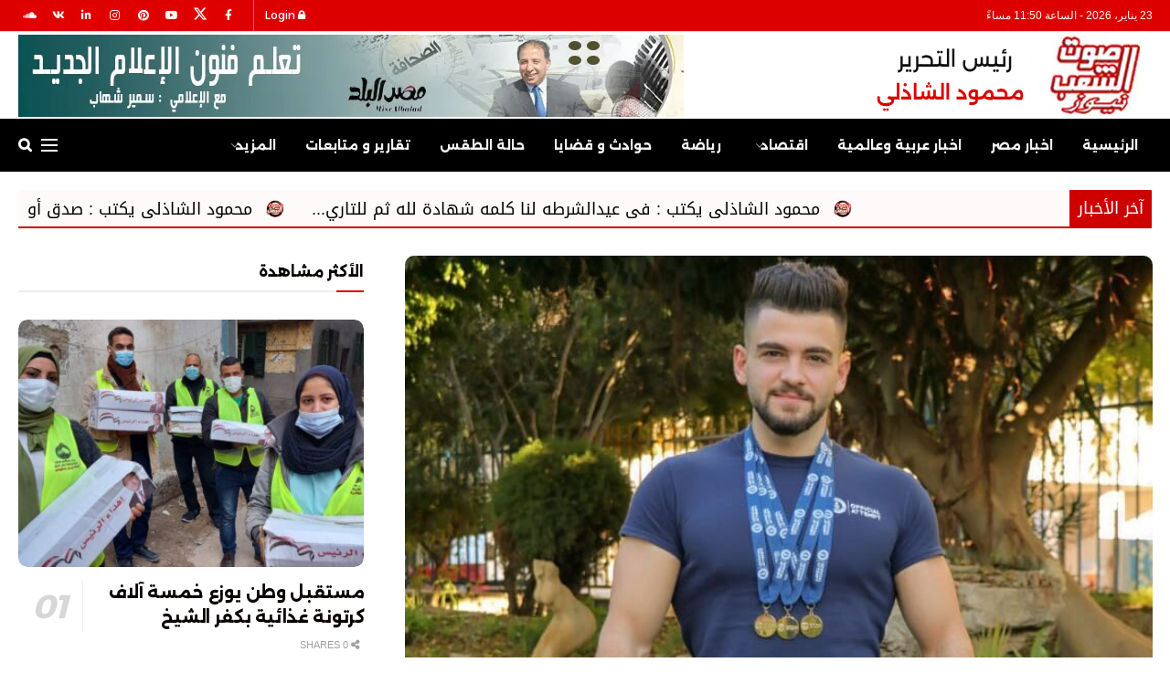

--- FILE ---
content_type: text/html; charset=UTF-8
request_url: https://soutelshaab.com/49370/
body_size: 36372
content:
<!doctype html>
<!--[if lt IE 7]> <html class="no-js lt-ie9 lt-ie8 lt-ie7" dir="rtl" lang="ar" prefix="og: https://ogp.me/ns#"> <![endif]-->
<!--[if IE 7]>    <html class="no-js lt-ie9 lt-ie8" dir="rtl" lang="ar" prefix="og: https://ogp.me/ns#"> <![endif]-->
<!--[if IE 8]>    <html class="no-js lt-ie9" dir="rtl" lang="ar" prefix="og: https://ogp.me/ns#"> <![endif]-->
<!--[if IE 9]>    <html class="no-js lt-ie10" dir="rtl" lang="ar" prefix="og: https://ogp.me/ns#"> <![endif]-->
<!--[if gt IE 8]><!--> <html class="no-js" dir="rtl" lang="ar" prefix="og: https://ogp.me/ns#"> <!--<![endif]-->
<head>
    <meta http-equiv="Content-Type" content="text/html; charset=UTF-8" />
    <meta name='viewport' content='width=device-width, initial-scale=1, user-scalable=yes' />
    <link rel="profile" href="https://gmpg.org/xfn/11" />
    <link rel="pingback" href="https://soutelshaab.com/xmlrpc.php" />
    <meta name="theme-color" content="#e80000">
             <meta name="msapplication-navbutton-color" content="#e80000">
             <meta name="apple-mobile-web-app-status-bar-style" content="#e80000">			<script type="text/javascript">
			  var jnews_ajax_url = '/?ajax-request=jnews'
			</script>
			<script type="text/javascript">;window.jnews=window.jnews||{},window.jnews.library=window.jnews.library||{},window.jnews.library=function(){"use strict";var e=this;e.win=window,e.doc=document,e.noop=function(){},e.globalBody=e.doc.getElementsByTagName("body")[0],e.globalBody=e.globalBody?e.globalBody:e.doc,e.win.jnewsDataStorage=e.win.jnewsDataStorage||{_storage:new WeakMap,put:function(e,t,n){this._storage.has(e)||this._storage.set(e,new Map),this._storage.get(e).set(t,n)},get:function(e,t){return this._storage.get(e).get(t)},has:function(e,t){return this._storage.has(e)&&this._storage.get(e).has(t)},remove:function(e,t){var n=this._storage.get(e).delete(t);return 0===!this._storage.get(e).size&&this._storage.delete(e),n}},e.windowWidth=function(){return e.win.innerWidth||e.docEl.clientWidth||e.globalBody.clientWidth},e.windowHeight=function(){return e.win.innerHeight||e.docEl.clientHeight||e.globalBody.clientHeight},e.requestAnimationFrame=e.win.requestAnimationFrame||e.win.webkitRequestAnimationFrame||e.win.mozRequestAnimationFrame||e.win.msRequestAnimationFrame||window.oRequestAnimationFrame||function(e){return setTimeout(e,1e3/60)},e.cancelAnimationFrame=e.win.cancelAnimationFrame||e.win.webkitCancelAnimationFrame||e.win.webkitCancelRequestAnimationFrame||e.win.mozCancelAnimationFrame||e.win.msCancelRequestAnimationFrame||e.win.oCancelRequestAnimationFrame||function(e){clearTimeout(e)},e.classListSupport="classList"in document.createElement("_"),e.hasClass=e.classListSupport?function(e,t){return e.classList.contains(t)}:function(e,t){return e.className.indexOf(t)>=0},e.addClass=e.classListSupport?function(t,n){e.hasClass(t,n)||t.classList.add(n)}:function(t,n){e.hasClass(t,n)||(t.className+=" "+n)},e.removeClass=e.classListSupport?function(t,n){e.hasClass(t,n)&&t.classList.remove(n)}:function(t,n){e.hasClass(t,n)&&(t.className=t.className.replace(n,""))},e.objKeys=function(e){var t=[];for(var n in e)Object.prototype.hasOwnProperty.call(e,n)&&t.push(n);return t},e.isObjectSame=function(e,t){var n=!0;return JSON.stringify(e)!==JSON.stringify(t)&&(n=!1),n},e.extend=function(){for(var e,t,n,o=arguments[0]||{},i=1,a=arguments.length;i<a;i++)if(null!==(e=arguments[i]))for(t in e)o!==(n=e[t])&&void 0!==n&&(o[t]=n);return o},e.dataStorage=e.win.jnewsDataStorage,e.isVisible=function(e){return 0!==e.offsetWidth&&0!==e.offsetHeight||e.getBoundingClientRect().length},e.getHeight=function(e){return e.offsetHeight||e.clientHeight||e.getBoundingClientRect().height},e.getWidth=function(e){return e.offsetWidth||e.clientWidth||e.getBoundingClientRect().width},e.supportsPassive=!1;try{var t=Object.defineProperty({},"passive",{get:function(){e.supportsPassive=!0}});"createEvent"in e.doc?e.win.addEventListener("test",null,t):"fireEvent"in e.doc&&e.win.attachEvent("test",null)}catch(e){}e.passiveOption=!!e.supportsPassive&&{passive:!0},e.setStorage=function(e,t){e="jnews-"+e;var n={expired:Math.floor(((new Date).getTime()+432e5)/1e3)};t=Object.assign(n,t);localStorage.setItem(e,JSON.stringify(t))},e.getStorage=function(e){e="jnews-"+e;var t=localStorage.getItem(e);return null!==t&&0<t.length?JSON.parse(localStorage.getItem(e)):{}},e.expiredStorage=function(){var t,n="jnews-";for(var o in localStorage)o.indexOf(n)>-1&&"undefined"!==(t=e.getStorage(o.replace(n,""))).expired&&t.expired<Math.floor((new Date).getTime()/1e3)&&localStorage.removeItem(o)},e.addEvents=function(t,n,o){for(var i in n){var a=["touchstart","touchmove"].indexOf(i)>=0&&!o&&e.passiveOption;"createEvent"in e.doc?t.addEventListener(i,n[i],a):"fireEvent"in e.doc&&t.attachEvent("on"+i,n[i])}},e.removeEvents=function(t,n){for(var o in n)"createEvent"in e.doc?t.removeEventListener(o,n[o]):"fireEvent"in e.doc&&t.detachEvent("on"+o,n[o])},e.triggerEvents=function(t,n,o){var i;o=o||{detail:null};return"createEvent"in e.doc?(!(i=e.doc.createEvent("CustomEvent")||new CustomEvent(n)).initCustomEvent||i.initCustomEvent(n,!0,!1,o),void t.dispatchEvent(i)):"fireEvent"in e.doc?((i=e.doc.createEventObject()).eventType=n,void t.fireEvent("on"+i.eventType,i)):void 0},e.getParents=function(t,n){void 0===n&&(n=e.doc);for(var o=[],i=t.parentNode,a=!1;!a;)if(i){var r=i;r.querySelectorAll(n).length?a=!0:(o.push(r),i=r.parentNode)}else o=[],a=!0;return o},e.forEach=function(e,t,n){for(var o=0,i=e.length;o<i;o++)t.call(n,e[o],o)},e.getText=function(e){return e.innerText||e.textContent},e.setText=function(e,t){var n="object"==typeof t?t.innerText||t.textContent:t;e.innerText&&(e.innerText=n),e.textContent&&(e.textContent=n)},e.httpBuildQuery=function(t){return e.objKeys(t).reduce(function t(n){var o=arguments.length>1&&void 0!==arguments[1]?arguments[1]:null;return function(i,a){var r=n[a];a=encodeURIComponent(a);var s=o?"".concat(o,"[").concat(a,"]"):a;return null==r||"function"==typeof r?(i.push("".concat(s,"=")),i):["number","boolean","string"].includes(typeof r)?(i.push("".concat(s,"=").concat(encodeURIComponent(r))),i):(i.push(e.objKeys(r).reduce(t(r,s),[]).join("&")),i)}}(t),[]).join("&")},e.get=function(t,n,o,i){return o="function"==typeof o?o:e.noop,e.ajax("GET",t,n,o,i)},e.post=function(t,n,o,i){return o="function"==typeof o?o:e.noop,e.ajax("POST",t,n,o,i)},e.ajax=function(t,n,o,i,a){var r=new XMLHttpRequest,s=n,c=e.httpBuildQuery(o);if(t=-1!=["GET","POST"].indexOf(t)?t:"GET",r.open(t,s+("GET"==t?"?"+c:""),!0),"POST"==t&&r.setRequestHeader("Content-type","application/x-www-form-urlencoded"),r.setRequestHeader("X-Requested-With","XMLHttpRequest"),r.onreadystatechange=function(){4===r.readyState&&200<=r.status&&300>r.status&&"function"==typeof i&&i.call(void 0,r.response)},void 0!==a&&!a){return{xhr:r,send:function(){r.send("POST"==t?c:null)}}}return r.send("POST"==t?c:null),{xhr:r}},e.scrollTo=function(t,n,o){function i(e,t,n){this.start=this.position(),this.change=e-this.start,this.currentTime=0,this.increment=20,this.duration=void 0===n?500:n,this.callback=t,this.finish=!1,this.animateScroll()}return Math.easeInOutQuad=function(e,t,n,o){return(e/=o/2)<1?n/2*e*e+t:-n/2*(--e*(e-2)-1)+t},i.prototype.stop=function(){this.finish=!0},i.prototype.move=function(t){e.doc.documentElement.scrollTop=t,e.globalBody.parentNode.scrollTop=t,e.globalBody.scrollTop=t},i.prototype.position=function(){return e.doc.documentElement.scrollTop||e.globalBody.parentNode.scrollTop||e.globalBody.scrollTop},i.prototype.animateScroll=function(){this.currentTime+=this.increment;var t=Math.easeInOutQuad(this.currentTime,this.start,this.change,this.duration);this.move(t),this.currentTime<this.duration&&!this.finish?e.requestAnimationFrame.call(e.win,this.animateScroll.bind(this)):this.callback&&"function"==typeof this.callback&&this.callback()},new i(t,n,o)},e.unwrap=function(t){var n,o=t;e.forEach(t,(function(e,t){n?n+=e:n=e})),o.replaceWith(n)},e.performance={start:function(e){performance.mark(e+"Start")},stop:function(e){performance.mark(e+"End"),performance.measure(e,e+"Start",e+"End")}},e.fps=function(){var t=0,n=0,o=0;!function(){var i=t=0,a=0,r=0,s=document.getElementById("fpsTable"),c=function(t){void 0===document.getElementsByTagName("body")[0]?e.requestAnimationFrame.call(e.win,(function(){c(t)})):document.getElementsByTagName("body")[0].appendChild(t)};null===s&&((s=document.createElement("div")).style.position="fixed",s.style.top="120px",s.style.left="10px",s.style.width="100px",s.style.height="20px",s.style.border="1px solid black",s.style.fontSize="11px",s.style.zIndex="100000",s.style.backgroundColor="white",s.id="fpsTable",c(s));var l=function(){o++,n=Date.now(),(a=(o/(r=(n-t)/1e3)).toPrecision(2))!=i&&(i=a,s.innerHTML=i+"fps"),1<r&&(t=n,o=0),e.requestAnimationFrame.call(e.win,l)};l()}()},e.instr=function(e,t){for(var n=0;n<t.length;n++)if(-1!==e.toLowerCase().indexOf(t[n].toLowerCase()))return!0},e.winLoad=function(t,n){function o(o){if("complete"===e.doc.readyState||"interactive"===e.doc.readyState)return!o||n?setTimeout(t,n||1):t(o),1}o()||e.addEvents(e.win,{load:o})},e.docReady=function(t,n){function o(o){if("complete"===e.doc.readyState||"interactive"===e.doc.readyState)return!o||n?setTimeout(t,n||1):t(o),1}o()||e.addEvents(e.doc,{DOMContentLoaded:o})},e.fireOnce=function(){e.docReady((function(){e.assets=e.assets||[],e.assets.length&&(e.boot(),e.load_assets())}),50)},e.boot=function(){e.length&&e.doc.querySelectorAll("style[media]").forEach((function(e){"not all"==e.getAttribute("media")&&e.removeAttribute("media")}))},e.create_js=function(t,n){var o=e.doc.createElement("script");switch(o.setAttribute("src",t),n){case"defer":o.setAttribute("defer",!0);break;case"async":o.setAttribute("async",!0);break;case"deferasync":o.setAttribute("defer",!0),o.setAttribute("async",!0)}e.globalBody.appendChild(o)},e.load_assets=function(){"object"==typeof e.assets&&e.forEach(e.assets.slice(0),(function(t,n){var o="";t.defer&&(o+="defer"),t.async&&(o+="async"),e.create_js(t.url,o);var i=e.assets.indexOf(t);i>-1&&e.assets.splice(i,1)})),e.assets=jnewsoption.au_scripts=window.jnewsads=[]},e.setCookie=function(e,t,n){var o="";if(n){var i=new Date;i.setTime(i.getTime()+24*n*60*60*1e3),o="; expires="+i.toUTCString()}document.cookie=e+"="+(t||"")+o+"; path=/"},e.getCookie=function(e){for(var t=e+"=",n=document.cookie.split(";"),o=0;o<n.length;o++){for(var i=n[o];" "==i.charAt(0);)i=i.substring(1,i.length);if(0==i.indexOf(t))return i.substring(t.length,i.length)}return null},e.eraseCookie=function(e){document.cookie=e+"=; Path=/; Expires=Thu, 01 Jan 1970 00:00:01 GMT;"},e.docReady((function(){e.globalBody=e.globalBody==e.doc?e.doc.getElementsByTagName("body")[0]:e.globalBody,e.globalBody=e.globalBody?e.globalBody:e.doc})),e.winLoad((function(){e.winLoad((function(){var t=!1;if(void 0!==window.jnewsadmin)if(void 0!==window.file_version_checker){var n=e.objKeys(window.file_version_checker);n.length?n.forEach((function(e){t||"10.0.4"===window.file_version_checker[e]||(t=!0)})):t=!0}else t=!0;t&&(window.jnewsHelper.getMessage(),window.jnewsHelper.getNotice())}),2500)}))},window.jnews.library=new window.jnews.library;</script>
<!-- تحسين محرك البحث بواسطة رانك ماث - https://rankmath.com/ -->
<title>«صوت الشعب» تحاور بطل سوريا في موسوعة «غينيس» محمد فيضو - صوت الشعب نيوز</title>
<meta name="description" content="حوار- إيناس السواح: المستحيل لا وجود له عند أهل العزيمة، ومن يريد يستطيع، الأحلام ممكنة إذا ملكنا العزم والإصرار، وهذا ما أثبته محمد، ليكون قدوة للعديد من الشباب من ذويه ليحققوا أمالهم وأهدافهم. محمد فيضو، شاب سوري، من محافظة اللاذقية، عمره 20 عام، ويدرس في كلية التربية الرياضية بجامعة «تشرين»، واستطاع أن يحقق حلمه، وحطم العديد من الأرقام القياسية في موسوعة «غينيس»، ولهذا سلطت «صوت الشعب» الضوء لحكايته، ويكون الحوار كالآتي."/>
<meta name="robots" content="follow, index, max-snippet:-1, max-video-preview:-1, max-image-preview:large"/>
<link rel="canonical" href="https://soutelshaab.com/49370/" />
<meta property="og:locale" content="ar_AR" />
<meta property="og:type" content="article" />
<meta property="og:title" content="«صوت الشعب» تحاور بطل سوريا في موسوعة «غينيس» محمد فيضو - صوت الشعب نيوز" />
<meta property="og:description" content="حوار- إيناس السواح: المستحيل لا وجود له عند أهل العزيمة، ومن يريد يستطيع، الأحلام ممكنة إذا ملكنا العزم والإصرار، وهذا ما أثبته محمد، ليكون قدوة للعديد من الشباب من ذويه ليحققوا أمالهم وأهدافهم. محمد فيضو، شاب سوري، من محافظة اللاذقية، عمره 20 عام، ويدرس في كلية التربية الرياضية بجامعة «تشرين»، واستطاع أن يحقق حلمه، وحطم العديد من الأرقام القياسية في موسوعة «غينيس»، ولهذا سلطت «صوت الشعب» الضوء لحكايته، ويكون الحوار كالآتي." />
<meta property="og:url" content="https://soutelshaab.com/49370/" />
<meta property="og:site_name" content="صوت الشعب نيوز" />
<meta property="article:publisher" content="https://www.facebook.com/soutelshaabnews" />
<meta property="article:author" content="https://www.facebook.com/soutelshaabnews" />
<meta property="article:tag" content="رياضة" />
<meta property="article:tag" content="محمد فيضو" />
<meta property="article:tag" content="موسوعة غينيس" />
<meta property="article:section" content="تقارير و متابعات" />
<meta property="og:updated_time" content="2023-07-22T18:59:25+03:00" />
<meta property="og:image" content="https://soutelshaab.com/wp-content/uploads/2022/05/WhatsApp-Image-2022-05-12-at-6.36.45-PM-e1652376664105.jpeg" />
<meta property="og:image:secure_url" content="https://soutelshaab.com/wp-content/uploads/2022/05/WhatsApp-Image-2022-05-12-at-6.36.45-PM-e1652376664105.jpeg" />
<meta property="og:image:width" content="731" />
<meta property="og:image:height" content="521" />
<meta property="og:image:alt" content="«صوت الشعب» تحاور بطل سوريا في موسوعة «غينيس» محمد فيضو" />
<meta property="og:image:type" content="image/jpeg" />
<meta property="article:published_time" content="2022-05-12T19:27:08+03:00" />
<meta property="article:modified_time" content="2023-07-22T18:59:25+03:00" />
<meta name="twitter:card" content="summary_large_image" />
<meta name="twitter:title" content="«صوت الشعب» تحاور بطل سوريا في موسوعة «غينيس» محمد فيضو - صوت الشعب نيوز" />
<meta name="twitter:description" content="حوار- إيناس السواح: المستحيل لا وجود له عند أهل العزيمة، ومن يريد يستطيع، الأحلام ممكنة إذا ملكنا العزم والإصرار، وهذا ما أثبته محمد، ليكون قدوة للعديد من الشباب من ذويه ليحققوا أمالهم وأهدافهم. محمد فيضو، شاب سوري، من محافظة اللاذقية، عمره 20 عام، ويدرس في كلية التربية الرياضية بجامعة «تشرين»، واستطاع أن يحقق حلمه، وحطم العديد من الأرقام القياسية في موسوعة «غينيس»، ولهذا سلطت «صوت الشعب» الضوء لحكايته، ويكون الحوار كالآتي." />
<meta name="twitter:site" content="@soutelshaab" />
<meta name="twitter:creator" content="@soutelshaab" />
<meta name="twitter:image" content="https://soutelshaab.com/wp-content/uploads/2022/05/WhatsApp-Image-2022-05-12-at-6.36.45-PM-e1652376664105.jpeg" />
<meta name="twitter:label1" content="كُتب بواسطة" />
<meta name="twitter:data1" content="فريق التحرير" />
<meta name="twitter:label2" content="مدة القراءة" />
<meta name="twitter:data2" content="3 دقائق" />
<script type="application/ld+json" class="rank-math-schema">{"@context":"https://schema.org","@graph":[{"@type":["Organization","Person"],"@id":"https://soutelshaab.com/#person","name":"dmaker","url":"https://soutelshaab.com","sameAs":["https://www.facebook.com/soutelshaabnews","https://twitter.com/soutelshaab"],"email":"info@soutelshaab.com","address":{"@type":"PostalAddress","streetAddress":"\u0634 \u0627\u0644\u0647\u0631\u0645","addressLocality":"\u0627\u0644\u0647\u0631\u0645","addressRegion":"\u0627\u0644\u062c\u064a\u0632\u0629","postalCode":"11757","addressCountry":"\u0645\u0635\u0631"}},{"@type":"WebSite","@id":"https://soutelshaab.com/#website","url":"https://soutelshaab.com","name":"dmaker","publisher":{"@id":"https://soutelshaab.com/#person"},"inLanguage":"ar"},{"@type":"ImageObject","@id":"https://soutelshaab.com/wp-content/uploads/2022/05/WhatsApp-Image-2022-05-12-at-6.36.45-PM-e1652376664105.jpeg","url":"https://soutelshaab.com/wp-content/uploads/2022/05/WhatsApp-Image-2022-05-12-at-6.36.45-PM-e1652376664105.jpeg","width":"731","height":"521","caption":"\u00ab\u0635\u0648\u062a \u0627\u0644\u0634\u0639\u0628\u00bb \u062a\u062d\u0627\u0648\u0631 \u0628\u0637\u0644 \u0633\u0648\u0631\u064a\u0627 \u0641\u064a \u0645\u0648\u0633\u0648\u0639\u0629 \u00ab\u063a\u064a\u0646\u064a\u0633\u00bb \u0645\u062d\u0645\u062f \u0641\u064a\u0636\u0648","inLanguage":"ar"},{"@type":"WebPage","@id":"https://soutelshaab.com/49370/#webpage","url":"https://soutelshaab.com/49370/","name":"\u00ab\u0635\u0648\u062a \u0627\u0644\u0634\u0639\u0628\u00bb \u062a\u062d\u0627\u0648\u0631 \u0628\u0637\u0644 \u0633\u0648\u0631\u064a\u0627 \u0641\u064a \u0645\u0648\u0633\u0648\u0639\u0629 \u00ab\u063a\u064a\u0646\u064a\u0633\u00bb \u0645\u062d\u0645\u062f \u0641\u064a\u0636\u0648 - \u0635\u0648\u062a \u0627\u0644\u0634\u0639\u0628 \u0646\u064a\u0648\u0632","datePublished":"2022-05-12T19:27:08+03:00","dateModified":"2023-07-22T18:59:25+03:00","isPartOf":{"@id":"https://soutelshaab.com/#website"},"primaryImageOfPage":{"@id":"https://soutelshaab.com/wp-content/uploads/2022/05/WhatsApp-Image-2022-05-12-at-6.36.45-PM-e1652376664105.jpeg"},"inLanguage":"ar"},{"@type":"Person","@id":"https://soutelshaab.com/author/samir/","name":"\u0641\u0631\u064a\u0642 \u0627\u0644\u062a\u062d\u0631\u064a\u0631","url":"https://soutelshaab.com/author/samir/","image":{"@type":"ImageObject","@id":"https://secure.gravatar.com/avatar/c385e4316dbc3b5267aa468b35a8006765237d815f60e9a5991681cd77ff3dba?s=96&amp;d=mm&amp;r=g","url":"https://secure.gravatar.com/avatar/c385e4316dbc3b5267aa468b35a8006765237d815f60e9a5991681cd77ff3dba?s=96&amp;d=mm&amp;r=g","caption":"\u0641\u0631\u064a\u0642 \u0627\u0644\u062a\u062d\u0631\u064a\u0631","inLanguage":"ar"}},{"@type":"NewsArticle","headline":"\u00ab\u0635\u0648\u062a \u0627\u0644\u0634\u0639\u0628\u00bb \u062a\u062d\u0627\u0648\u0631 \u0628\u0637\u0644 \u0633\u0648\u0631\u064a\u0627 \u0641\u064a \u0645\u0648\u0633\u0648\u0639\u0629 \u00ab\u063a\u064a\u0646\u064a\u0633\u00bb \u0645\u062d\u0645\u062f \u0641\u064a\u0636\u0648 - \u0635\u0648\u062a \u0627\u0644\u0634\u0639\u0628 \u0646\u064a\u0648\u0632","keywords":"\u00ab\u0635\u0648\u062a \u0627\u0644\u0634\u0639\u0628\u00bb","datePublished":"2022-05-12T19:27:08+03:00","dateModified":"2023-07-22T18:59:25+03:00","articleSection":"\u062a\u0642\u0627\u0631\u064a\u0631 \u0648 \u0645\u062a\u0627\u0628\u0639\u0627\u062a","author":{"@id":"https://soutelshaab.com/author/samir/","name":"\u0641\u0631\u064a\u0642 \u0627\u0644\u062a\u062d\u0631\u064a\u0631"},"publisher":{"@id":"https://soutelshaab.com/#person"},"description":"\u062d\u0648\u0627\u0631- \u0625\u064a\u0646\u0627\u0633 \u0627\u0644\u0633\u0648\u0627\u062d: \u0627\u0644\u0645\u0633\u062a\u062d\u064a\u0644 \u0644\u0627 \u0648\u062c\u0648\u062f \u0644\u0647 \u0639\u0646\u062f \u0623\u0647\u0644 \u0627\u0644\u0639\u0632\u064a\u0645\u0629\u060c\u00a0\u0648\u0645\u0646 \u064a\u0631\u064a\u062f \u064a\u0633\u062a\u0637\u064a\u0639\u060c \u0627\u0644\u0623\u062d\u0644\u0627\u0645 \u0645\u0645\u0643\u0646\u0629 \u0625\u0630\u0627 \u0645\u0644\u0643\u0646\u0627 \u0627\u0644\u0639\u0632\u0645 \u0648\u0627\u0644\u0625\u0635\u0631\u0627\u0631\u060c \u0648\u0647\u0630\u0627 \u0645\u0627 \u0623\u062b\u0628\u062a\u0647 \u0645\u062d\u0645\u062f\u060c \u0644\u064a\u0643\u0648\u0646 \u0642\u062f\u0648\u0629 \u0644\u0644\u0639\u062f\u064a\u062f \u0645\u0646 \u0627\u0644\u0634\u0628\u0627\u0628 \u0645\u0646 \u0630\u0648\u064a\u0647 \u0644\u064a\u062d\u0642\u0642\u0648\u0627 \u0623\u0645\u0627\u0644\u0647\u0645 \u0648\u0623\u0647\u062f\u0627\u0641\u0647\u0645. \u0645\u062d\u0645\u062f \u0641\u064a\u0636\u0648\u060c \u0634\u0627\u0628 \u0633\u0648\u0631\u064a\u060c\u00a0\u0645\u0646 \u0645\u062d\u0627\u0641\u0638\u0629 \u0627\u0644\u0644\u0627\u0630\u0642\u064a\u0629\u060c\u00a0\u0639\u0645\u0631\u0647 20 \u0639\u0627\u0645\u060c \u0648\u064a\u062f\u0631\u0633 \u0641\u064a \u0643\u0644\u064a\u0629 \u0627\u0644\u062a\u0631\u0628\u064a\u0629 \u0627\u0644\u0631\u064a\u0627\u0636\u064a\u0629 \u0628\u062c\u0627\u0645\u0639\u0629 \u00ab\u062a\u0634\u0631\u064a\u0646\u00bb\u060c \u0648\u0627\u0633\u062a\u0637\u0627\u0639 \u0623\u0646 \u064a\u062d\u0642\u0642 \u062d\u0644\u0645\u0647\u060c \u0648\u062d\u0637\u0645 \u0627\u0644\u0639\u062f\u064a\u062f \u0645\u0646 \u0627\u0644\u0623\u0631\u0642\u0627\u0645 \u0627\u0644\u0642\u064a\u0627\u0633\u064a\u0629 \u0641\u064a \u0645\u0648\u0633\u0648\u0639\u0629 \u00ab\u063a\u064a\u0646\u064a\u0633\u00bb\u060c \u0648\u0644\u0647\u0630\u0627 \u0633\u0644\u0637\u062a \u00ab\u0635\u0648\u062a \u0627\u0644\u0634\u0639\u0628\u00bb \u0627\u0644\u0636\u0648\u0621 \u0644\u062d\u0643\u0627\u064a\u062a\u0647\u060c \u0648\u064a\u0643\u0648\u0646 \u0627\u0644\u062d\u0648\u0627\u0631 \u0643\u0627\u0644\u0622\u062a\u064a.","name":"\u00ab\u0635\u0648\u062a \u0627\u0644\u0634\u0639\u0628\u00bb \u062a\u062d\u0627\u0648\u0631 \u0628\u0637\u0644 \u0633\u0648\u0631\u064a\u0627 \u0641\u064a \u0645\u0648\u0633\u0648\u0639\u0629 \u00ab\u063a\u064a\u0646\u064a\u0633\u00bb \u0645\u062d\u0645\u062f \u0641\u064a\u0636\u0648 - \u0635\u0648\u062a \u0627\u0644\u0634\u0639\u0628 \u0646\u064a\u0648\u0632","@id":"https://soutelshaab.com/49370/#richSnippet","isPartOf":{"@id":"https://soutelshaab.com/49370/#webpage"},"image":{"@id":"https://soutelshaab.com/wp-content/uploads/2022/05/WhatsApp-Image-2022-05-12-at-6.36.45-PM-e1652376664105.jpeg"},"inLanguage":"ar","mainEntityOfPage":{"@id":"https://soutelshaab.com/49370/#webpage"}}]}</script>
<!-- /إضافة تحسين محركات البحث لووردبريس Rank Math -->

<link rel="alternate" type="application/rss+xml" title="صوت الشعب نيوز &laquo; الخلاصة" href="https://soutelshaab.com/feed/" />
<link rel="alternate" type="application/rss+xml" title="صوت الشعب نيوز &laquo; خلاصة التعليقات" href="https://soutelshaab.com/comments/feed/" />
<link rel="alternate" title="oEmbed (JSON)" type="application/json+oembed" href="https://soutelshaab.com/wp-json/oembed/1.0/embed?url=https%3A%2F%2Fsoutelshaab.com%2F49370%2F" />
<link rel="alternate" title="oEmbed (XML)" type="text/xml+oembed" href="https://soutelshaab.com/wp-json/oembed/1.0/embed?url=https%3A%2F%2Fsoutelshaab.com%2F49370%2F&#038;format=xml" />
<style id='wp-img-auto-sizes-contain-inline-css' type='text/css'>
img:is([sizes=auto i],[sizes^="auto," i]){contain-intrinsic-size:3000px 1500px}
/*# sourceURL=wp-img-auto-sizes-contain-inline-css */
</style>
<style id='wp-emoji-styles-inline-css' type='text/css'>

	img.wp-smiley, img.emoji {
		display: inline !important;
		border: none !important;
		box-shadow: none !important;
		height: 1em !important;
		width: 1em !important;
		margin: 0 0.07em !important;
		vertical-align: -0.1em !important;
		background: none !important;
		padding: 0 !important;
	}
/*# sourceURL=wp-emoji-styles-inline-css */
</style>
<style id='wp-block-library-inline-css' type='text/css'>
:root{--wp-block-synced-color:#7a00df;--wp-block-synced-color--rgb:122,0,223;--wp-bound-block-color:var(--wp-block-synced-color);--wp-editor-canvas-background:#ddd;--wp-admin-theme-color:#007cba;--wp-admin-theme-color--rgb:0,124,186;--wp-admin-theme-color-darker-10:#006ba1;--wp-admin-theme-color-darker-10--rgb:0,107,160.5;--wp-admin-theme-color-darker-20:#005a87;--wp-admin-theme-color-darker-20--rgb:0,90,135;--wp-admin-border-width-focus:2px}@media (min-resolution:192dpi){:root{--wp-admin-border-width-focus:1.5px}}.wp-element-button{cursor:pointer}:root .has-very-light-gray-background-color{background-color:#eee}:root .has-very-dark-gray-background-color{background-color:#313131}:root .has-very-light-gray-color{color:#eee}:root .has-very-dark-gray-color{color:#313131}:root .has-vivid-green-cyan-to-vivid-cyan-blue-gradient-background{background:linear-gradient(135deg,#00d084,#0693e3)}:root .has-purple-crush-gradient-background{background:linear-gradient(135deg,#34e2e4,#4721fb 50%,#ab1dfe)}:root .has-hazy-dawn-gradient-background{background:linear-gradient(135deg,#faaca8,#dad0ec)}:root .has-subdued-olive-gradient-background{background:linear-gradient(135deg,#fafae1,#67a671)}:root .has-atomic-cream-gradient-background{background:linear-gradient(135deg,#fdd79a,#004a59)}:root .has-nightshade-gradient-background{background:linear-gradient(135deg,#330968,#31cdcf)}:root .has-midnight-gradient-background{background:linear-gradient(135deg,#020381,#2874fc)}:root{--wp--preset--font-size--normal:16px;--wp--preset--font-size--huge:42px}.has-regular-font-size{font-size:1em}.has-larger-font-size{font-size:2.625em}.has-normal-font-size{font-size:var(--wp--preset--font-size--normal)}.has-huge-font-size{font-size:var(--wp--preset--font-size--huge)}.has-text-align-center{text-align:center}.has-text-align-left{text-align:left}.has-text-align-right{text-align:right}.has-fit-text{white-space:nowrap!important}#end-resizable-editor-section{display:none}.aligncenter{clear:both}.items-justified-left{justify-content:flex-start}.items-justified-center{justify-content:center}.items-justified-right{justify-content:flex-end}.items-justified-space-between{justify-content:space-between}.screen-reader-text{border:0;clip-path:inset(50%);height:1px;margin:-1px;overflow:hidden;padding:0;position:absolute;width:1px;word-wrap:normal!important}.screen-reader-text:focus{background-color:#ddd;clip-path:none;color:#444;display:block;font-size:1em;height:auto;left:5px;line-height:normal;padding:15px 23px 14px;text-decoration:none;top:5px;width:auto;z-index:100000}html :where(.has-border-color){border-style:solid}html :where([style*=border-top-color]){border-top-style:solid}html :where([style*=border-right-color]){border-right-style:solid}html :where([style*=border-bottom-color]){border-bottom-style:solid}html :where([style*=border-left-color]){border-left-style:solid}html :where([style*=border-width]){border-style:solid}html :where([style*=border-top-width]){border-top-style:solid}html :where([style*=border-right-width]){border-right-style:solid}html :where([style*=border-bottom-width]){border-bottom-style:solid}html :where([style*=border-left-width]){border-left-style:solid}html :where(img[class*=wp-image-]){height:auto;max-width:100%}:where(figure){margin:0 0 1em}html :where(.is-position-sticky){--wp-admin--admin-bar--position-offset:var(--wp-admin--admin-bar--height,0px)}@media screen and (max-width:600px){html :where(.is-position-sticky){--wp-admin--admin-bar--position-offset:0px}}

/*# sourceURL=wp-block-library-inline-css */
</style><style id='global-styles-inline-css' type='text/css'>
:root{--wp--preset--aspect-ratio--square: 1;--wp--preset--aspect-ratio--4-3: 4/3;--wp--preset--aspect-ratio--3-4: 3/4;--wp--preset--aspect-ratio--3-2: 3/2;--wp--preset--aspect-ratio--2-3: 2/3;--wp--preset--aspect-ratio--16-9: 16/9;--wp--preset--aspect-ratio--9-16: 9/16;--wp--preset--color--black: #000000;--wp--preset--color--cyan-bluish-gray: #abb8c3;--wp--preset--color--white: #ffffff;--wp--preset--color--pale-pink: #f78da7;--wp--preset--color--vivid-red: #cf2e2e;--wp--preset--color--luminous-vivid-orange: #ff6900;--wp--preset--color--luminous-vivid-amber: #fcb900;--wp--preset--color--light-green-cyan: #7bdcb5;--wp--preset--color--vivid-green-cyan: #00d084;--wp--preset--color--pale-cyan-blue: #8ed1fc;--wp--preset--color--vivid-cyan-blue: #0693e3;--wp--preset--color--vivid-purple: #9b51e0;--wp--preset--gradient--vivid-cyan-blue-to-vivid-purple: linear-gradient(135deg,rgb(6,147,227) 0%,rgb(155,81,224) 100%);--wp--preset--gradient--light-green-cyan-to-vivid-green-cyan: linear-gradient(135deg,rgb(122,220,180) 0%,rgb(0,208,130) 100%);--wp--preset--gradient--luminous-vivid-amber-to-luminous-vivid-orange: linear-gradient(135deg,rgb(252,185,0) 0%,rgb(255,105,0) 100%);--wp--preset--gradient--luminous-vivid-orange-to-vivid-red: linear-gradient(135deg,rgb(255,105,0) 0%,rgb(207,46,46) 100%);--wp--preset--gradient--very-light-gray-to-cyan-bluish-gray: linear-gradient(135deg,rgb(238,238,238) 0%,rgb(169,184,195) 100%);--wp--preset--gradient--cool-to-warm-spectrum: linear-gradient(135deg,rgb(74,234,220) 0%,rgb(151,120,209) 20%,rgb(207,42,186) 40%,rgb(238,44,130) 60%,rgb(251,105,98) 80%,rgb(254,248,76) 100%);--wp--preset--gradient--blush-light-purple: linear-gradient(135deg,rgb(255,206,236) 0%,rgb(152,150,240) 100%);--wp--preset--gradient--blush-bordeaux: linear-gradient(135deg,rgb(254,205,165) 0%,rgb(254,45,45) 50%,rgb(107,0,62) 100%);--wp--preset--gradient--luminous-dusk: linear-gradient(135deg,rgb(255,203,112) 0%,rgb(199,81,192) 50%,rgb(65,88,208) 100%);--wp--preset--gradient--pale-ocean: linear-gradient(135deg,rgb(255,245,203) 0%,rgb(182,227,212) 50%,rgb(51,167,181) 100%);--wp--preset--gradient--electric-grass: linear-gradient(135deg,rgb(202,248,128) 0%,rgb(113,206,126) 100%);--wp--preset--gradient--midnight: linear-gradient(135deg,rgb(2,3,129) 0%,rgb(40,116,252) 100%);--wp--preset--font-size--small: 13px;--wp--preset--font-size--medium: 20px;--wp--preset--font-size--large: 36px;--wp--preset--font-size--x-large: 42px;--wp--preset--spacing--20: 0.44rem;--wp--preset--spacing--30: 0.67rem;--wp--preset--spacing--40: 1rem;--wp--preset--spacing--50: 1.5rem;--wp--preset--spacing--60: 2.25rem;--wp--preset--spacing--70: 3.38rem;--wp--preset--spacing--80: 5.06rem;--wp--preset--shadow--natural: 6px 6px 9px rgba(0, 0, 0, 0.2);--wp--preset--shadow--deep: 12px 12px 50px rgba(0, 0, 0, 0.4);--wp--preset--shadow--sharp: 6px 6px 0px rgba(0, 0, 0, 0.2);--wp--preset--shadow--outlined: 6px 6px 0px -3px rgb(255, 255, 255), 6px 6px rgb(0, 0, 0);--wp--preset--shadow--crisp: 6px 6px 0px rgb(0, 0, 0);}:where(.is-layout-flex){gap: 0.5em;}:where(.is-layout-grid){gap: 0.5em;}body .is-layout-flex{display: flex;}.is-layout-flex{flex-wrap: wrap;align-items: center;}.is-layout-flex > :is(*, div){margin: 0;}body .is-layout-grid{display: grid;}.is-layout-grid > :is(*, div){margin: 0;}:where(.wp-block-columns.is-layout-flex){gap: 2em;}:where(.wp-block-columns.is-layout-grid){gap: 2em;}:where(.wp-block-post-template.is-layout-flex){gap: 1.25em;}:where(.wp-block-post-template.is-layout-grid){gap: 1.25em;}.has-black-color{color: var(--wp--preset--color--black) !important;}.has-cyan-bluish-gray-color{color: var(--wp--preset--color--cyan-bluish-gray) !important;}.has-white-color{color: var(--wp--preset--color--white) !important;}.has-pale-pink-color{color: var(--wp--preset--color--pale-pink) !important;}.has-vivid-red-color{color: var(--wp--preset--color--vivid-red) !important;}.has-luminous-vivid-orange-color{color: var(--wp--preset--color--luminous-vivid-orange) !important;}.has-luminous-vivid-amber-color{color: var(--wp--preset--color--luminous-vivid-amber) !important;}.has-light-green-cyan-color{color: var(--wp--preset--color--light-green-cyan) !important;}.has-vivid-green-cyan-color{color: var(--wp--preset--color--vivid-green-cyan) !important;}.has-pale-cyan-blue-color{color: var(--wp--preset--color--pale-cyan-blue) !important;}.has-vivid-cyan-blue-color{color: var(--wp--preset--color--vivid-cyan-blue) !important;}.has-vivid-purple-color{color: var(--wp--preset--color--vivid-purple) !important;}.has-black-background-color{background-color: var(--wp--preset--color--black) !important;}.has-cyan-bluish-gray-background-color{background-color: var(--wp--preset--color--cyan-bluish-gray) !important;}.has-white-background-color{background-color: var(--wp--preset--color--white) !important;}.has-pale-pink-background-color{background-color: var(--wp--preset--color--pale-pink) !important;}.has-vivid-red-background-color{background-color: var(--wp--preset--color--vivid-red) !important;}.has-luminous-vivid-orange-background-color{background-color: var(--wp--preset--color--luminous-vivid-orange) !important;}.has-luminous-vivid-amber-background-color{background-color: var(--wp--preset--color--luminous-vivid-amber) !important;}.has-light-green-cyan-background-color{background-color: var(--wp--preset--color--light-green-cyan) !important;}.has-vivid-green-cyan-background-color{background-color: var(--wp--preset--color--vivid-green-cyan) !important;}.has-pale-cyan-blue-background-color{background-color: var(--wp--preset--color--pale-cyan-blue) !important;}.has-vivid-cyan-blue-background-color{background-color: var(--wp--preset--color--vivid-cyan-blue) !important;}.has-vivid-purple-background-color{background-color: var(--wp--preset--color--vivid-purple) !important;}.has-black-border-color{border-color: var(--wp--preset--color--black) !important;}.has-cyan-bluish-gray-border-color{border-color: var(--wp--preset--color--cyan-bluish-gray) !important;}.has-white-border-color{border-color: var(--wp--preset--color--white) !important;}.has-pale-pink-border-color{border-color: var(--wp--preset--color--pale-pink) !important;}.has-vivid-red-border-color{border-color: var(--wp--preset--color--vivid-red) !important;}.has-luminous-vivid-orange-border-color{border-color: var(--wp--preset--color--luminous-vivid-orange) !important;}.has-luminous-vivid-amber-border-color{border-color: var(--wp--preset--color--luminous-vivid-amber) !important;}.has-light-green-cyan-border-color{border-color: var(--wp--preset--color--light-green-cyan) !important;}.has-vivid-green-cyan-border-color{border-color: var(--wp--preset--color--vivid-green-cyan) !important;}.has-pale-cyan-blue-border-color{border-color: var(--wp--preset--color--pale-cyan-blue) !important;}.has-vivid-cyan-blue-border-color{border-color: var(--wp--preset--color--vivid-cyan-blue) !important;}.has-vivid-purple-border-color{border-color: var(--wp--preset--color--vivid-purple) !important;}.has-vivid-cyan-blue-to-vivid-purple-gradient-background{background: var(--wp--preset--gradient--vivid-cyan-blue-to-vivid-purple) !important;}.has-light-green-cyan-to-vivid-green-cyan-gradient-background{background: var(--wp--preset--gradient--light-green-cyan-to-vivid-green-cyan) !important;}.has-luminous-vivid-amber-to-luminous-vivid-orange-gradient-background{background: var(--wp--preset--gradient--luminous-vivid-amber-to-luminous-vivid-orange) !important;}.has-luminous-vivid-orange-to-vivid-red-gradient-background{background: var(--wp--preset--gradient--luminous-vivid-orange-to-vivid-red) !important;}.has-very-light-gray-to-cyan-bluish-gray-gradient-background{background: var(--wp--preset--gradient--very-light-gray-to-cyan-bluish-gray) !important;}.has-cool-to-warm-spectrum-gradient-background{background: var(--wp--preset--gradient--cool-to-warm-spectrum) !important;}.has-blush-light-purple-gradient-background{background: var(--wp--preset--gradient--blush-light-purple) !important;}.has-blush-bordeaux-gradient-background{background: var(--wp--preset--gradient--blush-bordeaux) !important;}.has-luminous-dusk-gradient-background{background: var(--wp--preset--gradient--luminous-dusk) !important;}.has-pale-ocean-gradient-background{background: var(--wp--preset--gradient--pale-ocean) !important;}.has-electric-grass-gradient-background{background: var(--wp--preset--gradient--electric-grass) !important;}.has-midnight-gradient-background{background: var(--wp--preset--gradient--midnight) !important;}.has-small-font-size{font-size: var(--wp--preset--font-size--small) !important;}.has-medium-font-size{font-size: var(--wp--preset--font-size--medium) !important;}.has-large-font-size{font-size: var(--wp--preset--font-size--large) !important;}.has-x-large-font-size{font-size: var(--wp--preset--font-size--x-large) !important;}
/*# sourceURL=global-styles-inline-css */
</style>

<style id='classic-theme-styles-inline-css' type='text/css'>
/*! This file is auto-generated */
.wp-block-button__link{color:#fff;background-color:#32373c;border-radius:9999px;box-shadow:none;text-decoration:none;padding:calc(.667em + 2px) calc(1.333em + 2px);font-size:1.125em}.wp-block-file__button{background:#32373c;color:#fff;text-decoration:none}
/*# sourceURL=/wp-includes/css/classic-themes.min.css */
</style>
<link rel='stylesheet' id='js_composer_front-css' href='https://soutelshaab.com/wp-content/plugins/js_composer/assets/css/js_composer.min.css?ver=7.0' type='text/css' media='all' />
<link rel='stylesheet' id='jnews-frontend-css' href='https://soutelshaab.com/wp-content/themes/jnews/assets/dist/frontend.min.css?ver=11.1.3' type='text/css' media='all' />
<link rel='stylesheet' id='jnews-js-composer-css' href='https://soutelshaab.com/wp-content/themes/jnews/assets/css/js-composer-frontend.css?ver=11.1.3' type='text/css' media='all' />
<link rel='stylesheet' id='jnews-style-css' href='https://soutelshaab.com/wp-content/themes/jnews/style.css?ver=11.1.3' type='text/css' media='all' />
<link rel='stylesheet' id='jnews-darkmode-css' href='https://soutelshaab.com/wp-content/themes/jnews/assets/css/darkmode.css?ver=11.1.3' type='text/css' media='all' />
<link rel='stylesheet' id='jnews-rtl-css' href='https://soutelshaab.com/wp-content/themes/jnews/assets/css/rtl.css?ver=11.1.3' type='text/css' media='all' />
<link rel='stylesheet' id='jnews-scheme-css' href='https://soutelshaab.com/wp-content/themes/jnews/data/import/rtl/scheme.css?ver=11.1.3' type='text/css' media='all' />
<link rel='stylesheet' id='jnews-select-share-css' href='https://soutelshaab.com/wp-content/plugins/jnews-social-share/assets/css/plugin.css' type='text/css' media='all' />
<script type="text/javascript" src="https://soutelshaab.com/wp-includes/js/jquery/jquery.min.js?ver=3.7.1" id="jquery-core-js"></script>
<script type="text/javascript" src="https://soutelshaab.com/wp-includes/js/jquery/jquery-migrate.min.js?ver=3.4.1" id="jquery-migrate-js"></script>
<script type="text/javascript" id="ntb_js_into_anims-js-extra">
/* <![CDATA[ */
var ntb_i_ls = [];
//# sourceURL=ntb_js_into_anims-js-extra
/* ]]> */
</script>
<script></script><link rel="https://api.w.org/" href="https://soutelshaab.com/wp-json/" /><link rel="alternate" title="JSON" type="application/json" href="https://soutelshaab.com/wp-json/wp/v2/posts/49370" /><link rel="EditURI" type="application/rsd+xml" title="RSD" href="https://soutelshaab.com/xmlrpc.php?rsd" />
<meta name="generator" content="WordPress 6.9" />
<link rel='shortlink' href='https://soutelshaab.com/?p=49370' />

        <style>
		@font-face {
        font-family: DroidKufi_Ben;
        src: url(https://soutelshaab.com/wp-content/plugins/news-ticker-benaceur/font/DroidKufi-Regular.eot);
        src: url(https://soutelshaab.com/wp-content/plugins/news-ticker-benaceur/font/DroidKufi-Regular.eot?#iefix) format("embedded-opentype"),
        url(https://soutelshaab.com/wp-content/plugins/news-ticker-benaceur/font/droidkufi-regular.ttf) format("truetype"),
		url(https://soutelshaab.com/wp-content/plugins/news-ticker-benaceur/font/droidkufi-regular.woff2) format("woff2"),
	    url(https://soutelshaab.com/wp-content/plugins/news-ticker-benaceur/font/droidkufi-regular.woff) format("woff");
        }
        </style>
		<style>#ntbne_five, #ntbne_five_ie8, #ntbne2, #scroll-ntb {display: none;}</style>
<style type="text/css">
.n_t_ntb_bimg {display: none;}

.n_t_ntb_bimg {
margin:0 10px;
}
.n_t_ntb_bimg span {display:inline-block; vertical-align:middle;}

.ntb_img_post_t_scrollntb::before {
content:"";
}

.ntb_img_post_t_scrollntb {
margin:0 5px 0 15px;
background:url(https://soutelshaab.com/wp-content/uploads/2023/09/cropped-1589594102496.jpg) no-repeat;
background-size: 20px 20px;
width:20px;
height:20px;
float:right;
}


@media only screen and (max-width: 782px) {
	.n_t_ntb_b .n_t_ntb_b-name {display:none;}
	
	#ntbne_five_c { 
	padding-left:5px;
	}
	
}

	.n_t_ntb_b {
		font-size:18px;
		font-weight:normal;
		width:100%;
    	opacity:1;
		overflow:hidden;
		position:relative;	
	}
	#scroll-ntb {
        		color:#000000;
	}
	#scroll-ntb a {
		color:#000000;
		text-decoration: none;
	   -webkit-transition: all 0.5s ease-out;
	   -moz-transition: all 0.5s ease-out;
	   -o-transition: all 0.5s ease-out;
	    transition: all 0.5s ease-out;
	}
	#scroll-ntb a:hover {
		color:#847c7c;
		text-decoration: none;
	   -webkit-transition: all 0.5s ease-out;
	   -moz-transition: all 0.5s ease-out;
	   -o-transition: all 0.5s ease-out;
	    transition: all 0.5s ease-out;
		}
		
	.n_t_ntb_b-name {
		color:#ffffff;
		background-color:#ce0000;
    	font-size:18px;
		float:right;
		height:44px;
		text-align:center;
		    	line-height:42px;
		
	

	}
    @-webkit-keyframes pulsateNTB
    {
	0%   { color: #ddd; text-shadow: 0 -1px 0 #000; }
	50%  { color: #fff; text-shadow: 0 -1px 0 #444, 0 0 5px #ffd, 0 0 8px #fff; }
	100% { color: #ddd; text-shadow: 0 -1px 0 #000; }
    }
    @keyframes pulsateNTB
    {
	0%   { color: #ddd; text-shadow: 0 -1px 0 #000; }
	50%  { color: #fff; text-shadow: 0 -1px 0 #444, 0 0 5px #ffd, 0 0 8px #fff; }
	100% { color: #ddd; text-shadow: 0 -1px 0 #000; }
    }

	#scroll-ntb div {
		margin-top:px;
        margin-bottom:;
	}

/* for limarquee
.str_wrap {
	overflow:hidden;
	width:100%;
	position:relative;
	white-space:nowrap;
}

.str_move { 
	white-space:nowrap;
	position:absolute; 
}
.str_vertical .str_move,
.str_down .str_move {
	white-space:normal;
	width:100%;
}
*/

	.n_t_ntb_b, #scroll-ntb, #ntbne_five_c {
    	height:42px;
	    line-height:44px;
	}

@media only screen and (min-width: 782px) {
	#ntbne_five_c {
	padding-left:5px;
	}
}

@media only screen and (max-width: 782px) {
		.n_t_ntb_b, #scroll-ntb, #ntbne_five_c {
    	height:65px;
	    line-height:24px;
	}
	}
</style>
<style>
	.n_t_ntb_b, .news-ticker-ntb, .news_ticker_ntb_ie8 {
	margin:0px 0px 0px 0px;
	box-sizing: border-box;
    -webkit-box-sizing: border-box;
	border-right:0px solid #ce0000;
	border-left:0px solid #ce0000;
    border-radius:1px;
	text-shadow: none;
    }
	
	#ntbne_five_c, #ntbne_five_c_ie8 {
	border-top:0px solid #ce0000;
	border-bottom:2px solid #ce0000;
    box-sizing: border-box;
    -webkit-box-sizing: border-box;	
	position: relative;
		margin: 0;
	}
	
	.news-ticker-ntb ul, .news_ticker_ntb_ie8 ul {
	padding: 0px;
	margin: 0px;
	}
	
	
	#ntb--title, .n_t_ntb_b-name, #ntb--title_ie8 {
	    font-family:DroidKufi_Ben, Tahoma, Arial; 
        box-sizing: border-box;
        -webkit-box-sizing: border-box;	
    	height:44px;
		line-height:40px;
	    margin-top: 0px;
	    	    margin-left: 5px;
	    		margin-right: 0px;
	    border-top:0px solid #ffffff;
	    border-bottom:0px solid #ffffff;
	    border-right:0px solid #ffffff;
	    border-left:0px solid #ffffff;
		width: 90px;
	}
	
	.news-ticker-ntb, .news_ticker_ntb_ie8 {
	    	
		direction:rtl;
	    		text-align:right;
	}

    @media only screen and (min-width: 782px) {
    .news-ticker-ntb, .n_t_ntb_b {letter-spacing: normal;}
	}
	
.ntb_ellip {
  display: block;
  height: 100%;
}

.ntb_ellip-line {
  text-overflow: ellipsis;
  white-space: nowrap;
  word-wrap: normal;
  max-width: 100%;
}

.ntb_ellip,
.ntb_ellip-line {
  position: relative;
  overflow: hidden;
}

    @media only screen and (max-width: 782px) {
		
    	
	#ntbne2 ul, #ntbne_five_c {
		padding-right: 10px;
		}
	
	#ntbne_five, #ntbne2 ul, #ntbne_five_c {
	padding-top: 10px;
	padding-bottom: 0px;
	margin-top: 0px;
	margin-bottom: 0px;
	margin-right: 0px;
	}
	
	.news-ticker-ntb, .ticker-content, .n_t_ntb_b {
	font-size:15px;
	}
		}

	
		
		#next-button-ntb:before,#next-button-ntb_ie8:before {content: "\003C";}
	#prev-button-ntb:before,#prev-button-ntb_ie8:before {content: "\003E";}
    	
		
	#next-button-ntb:before, #next-button-ntb_ie8:before, #prev-button-ntb:before, #prev-button-ntb_ie8:before {
	font-family: Verdana, Tahoma;	
	font-weight: normal;
	}
	
    #next-button-ntb, #prev-button-ntb, #next-button-ntb_ie8, #prev-button-ntb_ie8 {
    position:absolute;
	z-index: 99;
    cursor:pointer;
    -webkit-transition: opacity 1s ease-in-out;
    -moz-transition: opacity 0.3s ease-in-out;
    -ms-transition: opacity 0.3s ease-in-out;
    -o-transition: opacity 0.3s ease-in-out;
    transition: opacity 0.3s ease-in-out; 
	filter: alpha(opacity=70);
    opacity: 0.7;
	top:0px;
	margin-top:0px;
    font-size:26px;
	color:#8f8f8f;
	}
	
	#next-button-ntb, #next-button-ntb_ie8 {left: 34px;} #prev-button-ntb, #prev-button-ntb_ie8 {left: 10px;}	
    #next-button-ntb:hover, #prev-button-ntb:hover, #next-button-ntb_ie8:hover, #prev-button-ntb_ie8:hover {
    filter: alpha(opacity=100);
    opacity: 1;
	}
	
	.n_t_ntb_b a, .news-ticker-ntb a, .news_ticker_ntb_ie8 a, .ntb_ellip {
	font-family:DroidKufi_Ben, Tahoma, Arial; 
	text-decoration:none; 
	}
	
    .news-ticker-ntb, .news_ticker_ntb_ie8, .n_t_ntb_b a, .news-ticker-ntb a, .news_ticker_ntb_ie8 a, #ntb--title, .n_t_ntb_b-name, #ntb--title_ie8 {
	font-weight:normal;
	}

    .n_t_ntb_b, .news-ticker-ntb {background-color:#fffafa;}   
	#ntbne_five li, #ntbne_five_ie8 li, #ntbne_five, #ntbne_five_ie8 {
    	height:41px;
		line-height:43px;
	}
	#next-button-ntb, #prev-button-ntb, #prev-button-ntb_ie8 {
		line-height:41px;
	}
	    @media only screen and (max-width: 782px) {
		
	#ntbne_five li, #ntbne_five {
    	height:64px;
		line-height:23px;
	}
	#next-button-ntb, #prev-button-ntb {
		line-height:21px;
	}
	
	}
    	.n_t_ntb_b a, .news-ticker-ntb a, .news_ticker_ntb_ie8 a {display:block !important;}
</style>



<!--[if lt IE 9]>
<style>
    .n_t_ntb_b, .news-ticker-ntb, #next-button-ntb_ie8,#prev-button-ntb_ie8 {display:none;}

		

	#ntbne_five_ie8 {
		margin-right: 0;
		display:block;
	    color:#bebebe;
	}
	#ntbne_five_ie8 li {
		list-style: none;
		margin-top:0px;
		display: block;
	}
	.news_ticker_ntb_ie8 ul a {
	    color:#000000;
		text-decoration: none;
	}
	
	.news_ticker_ntb_ie8, #ntbne_five_ie8_c {
    	height:42px;
	    line-height:44px;
	}

	#ntbne_five_ie8 {
    	height:42px;
	}
	#ntbne_five_ie8 li {
		overflow-y: hidden;
		list-style: none;
		margin-top:0px;
		display: block;
    	height:42px;
	    line-height:44px;
	}
	.news_ticker_ntb_ie8 {
	    line-height:44px;
	}
	.news_ticker_ntb_ie8 ul {
		overflow-y: hidden;
	}

	.news_ticker_ntb_ie8 ul a:hover {
		color:#847c7c;
		text-decoration: none;
	   -webkit-transition: all 0.5s ease-out;
	   -moz-transition: all 0.5s ease-out;
	   -o-transition: all 0.5s ease-out;
	    transition: all 0.5s ease-out;
	}

	#ntb--title_ie8 {
        z-index: 2;
		color:#ffffff;
		background-color:#ce0000;
    	font-size:18px;
		display:block;
		float:right;
		height:44px;
		text-align:center;
		    	line-height:42px;
		
	

	}
    @-webkit-keyframes pulsateNTB
    {
	0%   { color: #ddd; text-shadow: 0 -1px 0 #000; }
	50%  { color: #fff; text-shadow: 0 -1px 0 #444, 0 0 5px #ffd, 0 0 8px #fff; }
	100% { color: #ddd; text-shadow: 0 -1px 0 #000; }
    }
    @keyframes pulsateNTB
    {
	0%   { color: #ddd; text-shadow: 0 -1px 0 #000; }
	50%  { color: #fff; text-shadow: 0 -1px 0 #444, 0 0 5px #ffd, 0 0 8px #fff; }
	100% { color: #ddd; text-shadow: 0 -1px 0 #000; }
    }
	
	.news_ticker_ntb_ie8 {
	font-family:DroidKufi_Ben, Tahoma, Arial;
	font-size:18px;
	font-weight:normal;
	width:100%;
	opacity:1;
	position:relative;
    overflow: hidden;
	}
	
    .news_ticker_ntb_ie8 ul {
	margin-top: 0px; 
	margin-bottom: 0px;
	}
	
	.ntbne_old_browser_ie8 {
	padding:0 6px;
	background: yellow;	
	color: red;	
	}
	
</style>

<div class="news_ticker_ntb_ie8">
		 	 
		 <span id="ntb--title_ie8">آخر الأخبار</span>
		 				<a title="السابق" href="#"><div id="next-button-ntb_ie8"></div></a>
				<a title="التالي" href="#"><div id="prev-button-ntb_ie8"></div></a>
							
					
				<ul id="ntbne_five_ie8" >
				<span class="n_t_ntb_bimg"><span><span class="ntb_img_post_t_scrollntb"></span></span><span><a href="#" title="">
                <p class="ntbne_old_browser_ie8">متصفحك الحالي قديم, غير متوافق مع شريط الأخبار هذا, يرجى تحديثه!</p>
				</a></span></span>                </ul>
</div>

<![endif]-->
<style>#ntbne_five, #ntbne_five_ie8, #scroll-ntb {display: inherit;}</style><meta name="generator" content="Powered by WPBakery Page Builder - drag and drop page builder for WordPress."/>
<style></style><link rel="icon" href="https://soutelshaab.com/wp-content/uploads/2023/09/cropped-1589594102496-32x32.jpg" sizes="32x32" />
<link rel="icon" href="https://soutelshaab.com/wp-content/uploads/2023/09/cropped-1589594102496-192x192.jpg" sizes="192x192" />
<link rel="apple-touch-icon" href="https://soutelshaab.com/wp-content/uploads/2023/09/cropped-1589594102496-180x180.jpg" />
<meta name="msapplication-TileImage" content="https://soutelshaab.com/wp-content/uploads/2023/09/cropped-1589594102496-270x270.jpg" />
<style id="jeg_dynamic_css" type="text/css" data-type="jeg_custom-css">@media only screen and (min-width : 1200px) { .container, .jeg_vc_content > .vc_row, .jeg_vc_content > .wpb-content-wrapper > .vc_row, .jeg_vc_content > .vc_element > .vc_row, .jeg_vc_content > .wpb-content-wrapper > .vc_element > .vc_row, .jeg_vc_content > .vc_row[data-vc-full-width="true"]:not([data-vc-stretch-content="true"]) > .jeg-vc-wrapper, .jeg_vc_content > .wpb-content-wrapper > .vc_row[data-vc-full-width="true"]:not([data-vc-stretch-content="true"]) > .jeg-vc-wrapper, .jeg_vc_content > .vc_element > .vc_row[data-vc-full-width="true"]:not([data-vc-stretch-content="true"]) > .jeg-vc-wrapper, .jeg_vc_content > .wpb-content-wrapper > .vc_element > .vc_row[data-vc-full-width="true"]:not([data-vc-stretch-content="true"]) > .jeg-vc-wrapper { max-width : 1271px; } .elementor-section.elementor-section-boxed > .elementor-container { max-width : 1271px; }  } @media only screen and (min-width : 1441px) { .container, .jeg_vc_content > .vc_row, .jeg_vc_content > .wpb-content-wrapper > .vc_row, .jeg_vc_content > .vc_element > .vc_row, .jeg_vc_content > .wpb-content-wrapper > .vc_element > .vc_row, .jeg_vc_content > .vc_row[data-vc-full-width="true"]:not([data-vc-stretch-content="true"]) > .jeg-vc-wrapper, .jeg_vc_content > .wpb-content-wrapper > .vc_row[data-vc-full-width="true"]:not([data-vc-stretch-content="true"]) > .jeg-vc-wrapper, .jeg_vc_content > .vc_element > .vc_row[data-vc-full-width="true"]:not([data-vc-stretch-content="true"]) > .jeg-vc-wrapper, .jeg_vc_content > .wpb-content-wrapper > .vc_element > .vc_row[data-vc-full-width="true"]:not([data-vc-stretch-content="true"]) > .jeg-vc-wrapper { max-width : 1286px; } .elementor-section.elementor-section-boxed > .elementor-container { max-width : 1286px; }  } body { --j-accent-color : #dc0000; --j-alt-color : #000000; --j-heading-color : #0a0000; --j-entry-color : #000000; } a, .jeg_menu_style_5>li>a:hover, .jeg_menu_style_5>li.sfHover>a, .jeg_menu_style_5>li.current-menu-item>a, .jeg_menu_style_5>li.current-menu-ancestor>a, .jeg_navbar .jeg_menu:not(.jeg_main_menu)>li>a:hover, .jeg_midbar .jeg_menu:not(.jeg_main_menu)>li>a:hover, .jeg_side_tabs li.active, .jeg_block_heading_5 strong, .jeg_block_heading_6 strong, .jeg_block_heading_7 strong, .jeg_block_heading_8 strong, .jeg_subcat_list li a:hover, .jeg_subcat_list li button:hover, .jeg_pl_lg_7 .jeg_thumb .jeg_post_category a, .jeg_pl_xs_2:before, .jeg_pl_xs_4 .jeg_postblock_content:before, .jeg_postblock .jeg_post_title a:hover, .jeg_hero_style_6 .jeg_post_title a:hover, .jeg_sidefeed .jeg_pl_xs_3 .jeg_post_title a:hover, .widget_jnews_popular .jeg_post_title a:hover, .jeg_meta_author a, .widget_archive li a:hover, .widget_pages li a:hover, .widget_meta li a:hover, .widget_recent_entries li a:hover, .widget_rss li a:hover, .widget_rss cite, .widget_categories li a:hover, .widget_categories li.current-cat>a, #breadcrumbs a:hover, .jeg_share_count .counts, .commentlist .bypostauthor>.comment-body>.comment-author>.fn, span.required, .jeg_review_title, .bestprice .price, .authorlink a:hover, .jeg_vertical_playlist .jeg_video_playlist_play_icon, .jeg_vertical_playlist .jeg_video_playlist_item.active .jeg_video_playlist_thumbnail:before, .jeg_horizontal_playlist .jeg_video_playlist_play, .woocommerce li.product .pricegroup .button, .widget_display_forums li a:hover, .widget_display_topics li:before, .widget_display_replies li:before, .widget_display_views li:before, .bbp-breadcrumb a:hover, .jeg_mobile_menu li.sfHover>a, .jeg_mobile_menu li a:hover, .split-template-6 .pagenum, .jeg_mobile_menu_style_5>li>a:hover, .jeg_mobile_menu_style_5>li.sfHover>a, .jeg_mobile_menu_style_5>li.current-menu-item>a, .jeg_mobile_menu_style_5>li.current-menu-ancestor>a { color : #dc0000; } .jeg_menu_style_1>li>a:before, .jeg_menu_style_2>li>a:before, .jeg_menu_style_3>li>a:before, .jeg_side_toggle, .jeg_slide_caption .jeg_post_category a, .jeg_slider_type_1_wrapper .tns-controls button.tns-next, .jeg_block_heading_1 .jeg_block_title span, .jeg_block_heading_2 .jeg_block_title span, .jeg_block_heading_3, .jeg_block_heading_4 .jeg_block_title span, .jeg_block_heading_6:after, .jeg_pl_lg_box .jeg_post_category a, .jeg_pl_md_box .jeg_post_category a, .jeg_readmore:hover, .jeg_thumb .jeg_post_category a, .jeg_block_loadmore a:hover, .jeg_postblock.alt .jeg_block_loadmore a:hover, .jeg_block_loadmore a.active, .jeg_postblock_carousel_2 .jeg_post_category a, .jeg_heroblock .jeg_post_category a, .jeg_pagenav_1 .page_number.active, .jeg_pagenav_1 .page_number.active:hover, input[type="submit"], .btn, .button, .widget_tag_cloud a:hover, .popularpost_item:hover .jeg_post_title a:before, .jeg_splitpost_4 .page_nav, .jeg_splitpost_5 .page_nav, .jeg_post_via a:hover, .jeg_post_source a:hover, .jeg_post_tags a:hover, .comment-reply-title small a:before, .comment-reply-title small a:after, .jeg_storelist .productlink, .authorlink li.active a:before, .jeg_footer.dark .socials_widget:not(.nobg) a:hover .fa, div.jeg_breakingnews_title, .jeg_overlay_slider_bottom_wrapper .tns-controls button, .jeg_overlay_slider_bottom_wrapper .tns-controls button:hover, .jeg_vertical_playlist .jeg_video_playlist_current, .woocommerce span.onsale, .woocommerce #respond input#submit:hover, .woocommerce a.button:hover, .woocommerce button.button:hover, .woocommerce input.button:hover, .woocommerce #respond input#submit.alt, .woocommerce a.button.alt, .woocommerce button.button.alt, .woocommerce input.button.alt, .jeg_popup_post .caption, .jeg_footer.dark input[type="submit"], .jeg_footer.dark .btn, .jeg_footer.dark .button, .footer_widget.widget_tag_cloud a:hover, .jeg_inner_content .content-inner .jeg_post_category a:hover, #buddypress .standard-form button, #buddypress a.button, #buddypress input[type="submit"], #buddypress input[type="button"], #buddypress input[type="reset"], #buddypress ul.button-nav li a, #buddypress .generic-button a, #buddypress .generic-button button, #buddypress .comment-reply-link, #buddypress a.bp-title-button, #buddypress.buddypress-wrap .members-list li .user-update .activity-read-more a, div#buddypress .standard-form button:hover, div#buddypress a.button:hover, div#buddypress input[type="submit"]:hover, div#buddypress input[type="button"]:hover, div#buddypress input[type="reset"]:hover, div#buddypress ul.button-nav li a:hover, div#buddypress .generic-button a:hover, div#buddypress .generic-button button:hover, div#buddypress .comment-reply-link:hover, div#buddypress a.bp-title-button:hover, div#buddypress.buddypress-wrap .members-list li .user-update .activity-read-more a:hover, #buddypress #item-nav .item-list-tabs ul li a:before, .jeg_inner_content .jeg_meta_container .follow-wrapper a { background-color : #dc0000; } .jeg_block_heading_7 .jeg_block_title span, .jeg_readmore:hover, .jeg_block_loadmore a:hover, .jeg_block_loadmore a.active, .jeg_pagenav_1 .page_number.active, .jeg_pagenav_1 .page_number.active:hover, .jeg_pagenav_3 .page_number:hover, .jeg_prevnext_post a:hover h3, .jeg_overlay_slider .jeg_post_category, .jeg_sidefeed .jeg_post.active, .jeg_vertical_playlist.jeg_vertical_playlist .jeg_video_playlist_item.active .jeg_video_playlist_thumbnail img, .jeg_horizontal_playlist .jeg_video_playlist_item.active { border-color : #dc0000; } .jeg_tabpost_nav li.active, .woocommerce div.product .woocommerce-tabs ul.tabs li.active, .jeg_mobile_menu_style_1>li.current-menu-item a, .jeg_mobile_menu_style_1>li.current-menu-ancestor a, .jeg_mobile_menu_style_2>li.current-menu-item::after, .jeg_mobile_menu_style_2>li.current-menu-ancestor::after, .jeg_mobile_menu_style_3>li.current-menu-item::before, .jeg_mobile_menu_style_3>li.current-menu-ancestor::before { border-bottom-color : #dc0000; } .jeg_post_meta .fa, .jeg_post_meta .jpwt-icon, .entry-header .jeg_post_meta .fa, .jeg_review_stars, .jeg_price_review_list { color : #000000; } .jeg_share_button.share-float.share-monocrhome a { background-color : #000000; } h1,h2,h3,h4,h5,h6,.jeg_post_title a,.entry-header .jeg_post_title,.jeg_hero_style_7 .jeg_post_title a,.jeg_block_title,.jeg_splitpost_bar .current_title,.jeg_video_playlist_title,.gallery-caption,.jeg_push_notification_button>a.button { color : #0a0000; } .split-template-9 .pagenum, .split-template-10 .pagenum, .split-template-11 .pagenum, .split-template-12 .pagenum, .split-template-13 .pagenum, .split-template-15 .pagenum, .split-template-18 .pagenum, .split-template-20 .pagenum, .split-template-19 .current_title span, .split-template-20 .current_title span { background-color : #0a0000; } .entry-content .content-inner p, .entry-content .content-inner span, .entry-content .intro-text { color : #000000; } .jeg_topbar .jeg_nav_row, .jeg_topbar .jeg_search_no_expand .jeg_search_input { line-height : 34px; } .jeg_topbar .jeg_nav_row, .jeg_topbar .jeg_nav_icon { height : 34px; } .jeg_topbar, .jeg_topbar.dark, .jeg_topbar.custom { background : #dc0000; } .jeg_topbar, .jeg_topbar.dark { color : #fff9f9; border-top-width : 0px; border-top-color : #111111; } .jeg_midbar { height : 95px; } .jeg_header .jeg_bottombar.jeg_navbar,.jeg_bottombar .jeg_nav_icon { height : 58px; } .jeg_header .jeg_bottombar.jeg_navbar, .jeg_header .jeg_bottombar .jeg_main_menu:not(.jeg_menu_style_1) > li > a, .jeg_header .jeg_bottombar .jeg_menu_style_1 > li, .jeg_header .jeg_bottombar .jeg_menu:not(.jeg_main_menu) > li > a { line-height : 58px; } .jeg_header .jeg_bottombar.jeg_navbar_wrapper:not(.jeg_navbar_boxed), .jeg_header .jeg_bottombar.jeg_navbar_boxed .jeg_nav_row { background : #000000; } .jeg_header .jeg_bottombar, .jeg_header .jeg_bottombar.jeg_navbar_dark, .jeg_bottombar.jeg_navbar_boxed .jeg_nav_row, .jeg_bottombar.jeg_navbar_dark.jeg_navbar_boxed .jeg_nav_row { border-bottom-width : 0px; } .jeg_header_wrapper .jeg_bottombar, .jeg_header_wrapper .jeg_bottombar.jeg_navbar_dark, .jeg_bottombar.jeg_navbar_boxed .jeg_nav_row, .jeg_bottombar.jeg_navbar_dark.jeg_navbar_boxed .jeg_nav_row { border-bottom-color : #ffffff; } .jeg_stickybar.jeg_navbar,.jeg_navbar .jeg_nav_icon { height : 50px; } .jeg_stickybar.jeg_navbar, .jeg_stickybar .jeg_main_menu:not(.jeg_menu_style_1) > li > a, .jeg_stickybar .jeg_menu_style_1 > li, .jeg_stickybar .jeg_menu:not(.jeg_main_menu) > li > a { line-height : 50px; } .jeg_header_sticky .jeg_navbar_wrapper:not(.jeg_navbar_boxed), .jeg_header_sticky .jeg_navbar_boxed .jeg_nav_row { background : #d60404; } .jeg_stickybar, .jeg_stickybar.dark { border-bottom-width : 0px; } .jeg_mobile_bottombar { height : 86px; line-height : 86px; } .jeg_navbar_mobile_menu { background : #dd3333; border-top-width : 0px; } .jeg_navbar_mobile_menu li a { color : #ffffff; } .jeg_header .socials_widget > a > i.fa:before { color : #ffffff; } .jeg_header .socials_widget.nobg > a > i > span.jeg-icon svg { fill : #ffffff; } .jeg_header .socials_widget.nobg > a > span.jeg-icon svg { fill : #ffffff; } .jeg_header .socials_widget > a > span.jeg-icon svg { fill : #ffffff; } .jeg_header .socials_widget > a > i > span.jeg-icon svg { fill : #ffffff; } .jeg_header .socials_widget > a > i.fa { background-color : #e00000; } .jeg_header .socials_widget > a > span.jeg-icon { background-color : #e00000; } .jeg_button_1 .btn { background : #1e73be; color : #ffffff; border-color : #1e73be; } .jeg_nav_search { width : 100%; } .jeg_header .jeg_search_no_expand .jeg_search_form .jeg_search_input { background-color : #ffffff; } .jeg_header .jeg_search_no_expand .jeg_search_form button.jeg_search_button { color : #888888; } .jeg_header .jeg_search_wrapper.jeg_search_no_expand .jeg_search_form .jeg_search_input { color : #111111; } .jeg_header .jeg_search_no_expand .jeg_search_form .jeg_search_input::-webkit-input-placeholder { color : #a0a0a0; } .jeg_header .jeg_search_no_expand .jeg_search_form .jeg_search_input:-moz-placeholder { color : #a0a0a0; } .jeg_header .jeg_search_no_expand .jeg_search_form .jeg_search_input::-moz-placeholder { color : #a0a0a0; } .jeg_header .jeg_search_no_expand .jeg_search_form .jeg_search_input:-ms-input-placeholder { color : #a0a0a0; } #jeg_off_canvas .jeg_mobile_wrapper .jeg_search_result a,#jeg_off_canvas .jeg_mobile_wrapper .jeg_search_result .search-link { color : #dd3333; } .jeg_menu_style_1 > li > a:before, .jeg_menu_style_2 > li > a:before, .jeg_menu_style_3 > li > a:before { background : #0a0a0a; } .jeg_footer_content,.jeg_footer.dark .jeg_footer_content { background-color : #111111; } .jeg_menu_footer a,.jeg_footer.dark .jeg_menu_footer a,.jeg_footer_sidecontent .jeg_footer_primary .col-md-7 .jeg_menu_footer a { color : #ffffff; } .jeg_read_progress_wrapper .jeg_progress_container .progress-bar { background-color : #1e73be; } .jeg_thumb .jeg_post_category a,.jeg_pl_lg_box .jeg_post_category a,.jeg_pl_md_box .jeg_post_category a,.jeg_postblock_carousel_2 .jeg_post_category a,.jeg_heroblock .jeg_post_category a,.jeg_slide_caption .jeg_post_category a { background-color : #001869; } .jeg_overlay_slider .jeg_post_category,.jeg_thumb .jeg_post_category a,.jeg_pl_lg_box .jeg_post_category a,.jeg_pl_md_box .jeg_post_category a,.jeg_postblock_carousel_2 .jeg_post_category a,.jeg_heroblock .jeg_post_category a,.jeg_slide_caption .jeg_post_category a { border-color : #001869; } </style><style type="text/css">
					.no_thumbnail .jeg_thumb,
					.thumbnail-container.no_thumbnail {
					    display: none !important;
					}
					.jeg_search_result .jeg_pl_xs_3.no_thumbnail .jeg_postblock_content,
					.jeg_sidefeed .jeg_pl_xs_3.no_thumbnail .jeg_postblock_content,
					.jeg_pl_sm.no_thumbnail .jeg_postblock_content {
					    margin-left: 0;
					}
					.jeg_postblock_11 .no_thumbnail .jeg_postblock_content,
					.jeg_postblock_12 .no_thumbnail .jeg_postblock_content,
					.jeg_postblock_12.jeg_col_3o3 .no_thumbnail .jeg_postblock_content  {
					    margin-top: 0;
					}
					.jeg_postblock_15 .jeg_pl_md_box.no_thumbnail .jeg_postblock_content,
					.jeg_postblock_19 .jeg_pl_md_box.no_thumbnail .jeg_postblock_content,
					.jeg_postblock_24 .jeg_pl_md_box.no_thumbnail .jeg_postblock_content,
					.jeg_sidefeed .jeg_pl_md_box .jeg_postblock_content {
					    position: relative;
					}
					.jeg_postblock_carousel_2 .no_thumbnail .jeg_post_title a,
					.jeg_postblock_carousel_2 .no_thumbnail .jeg_post_title a:hover,
					.jeg_postblock_carousel_2 .no_thumbnail .jeg_post_meta .fa {
					    color: #212121 !important;
					} 
					.jnews-dark-mode .jeg_postblock_carousel_2 .no_thumbnail .jeg_post_title a,
					.jnews-dark-mode .jeg_postblock_carousel_2 .no_thumbnail .jeg_post_title a:hover,
					.jnews-dark-mode .jeg_postblock_carousel_2 .no_thumbnail .jeg_post_meta .fa {
					    color: #fff !important;
					} 
				</style>		<style type="text/css" id="wp-custom-css">
			h1, h2, h3, h4, h5, h6, p, li a{
font-family: 'Alexandria';
}
.ads_shortcode{
	
	background: white;
}
.n_t_ntb_b, .news-ticker-ntb {
    background-color: #fffafa;
    max-width: 1240px;
    margin: auto;
	margin-top: 20px;
}

@media only screen and (max-width: 782px){
.n_t_ntb_b, #scroll-ntb, #ntbne_five_c{
	line-height: 20px !important;
	height: 40px !important; 
}	
	
}

.jeg_thumb, .thumbnail-container {
	border-radius: 10px;
}

.jeg_mobile_logo img {
    max-height: 70px !important;
}


.jnews_inline_related_post .jeg_pl_sm .jeg_postblock_content {
    margin-left: 5px !important;
}

.jnews_inline_related_post .jeg_pl_sm .jeg_post_title {
    overflow: hidden;
    display: -webkit-box;
    -webkit-line-clamp: 2;
    -webkit-box-orient: vertical;
}


.jeg_stickybar.jeg_navbar, .jeg_navbar .jeg_nav_icon {
    padding: 0 10px;
}

.jeg_topbar .jeg_nav_item {
    border-right: 1px solid #e0e0e070;
}

  .mobile-header-section {
   display: none;
  }

@media only screen and (max-width: 600px) {
.mobile-header-section {
    display: flex;
    align-items: center;
    justify-content: space-between;
    background: black;
	    color: white;
	padding: 5px;
}
}


.social-mobile img{
	width: 24px;
	    margin: auto 2px;
}


.socials_widget .jeg_twitter .jeg-icon {
    background: #0000;
}

.footer_logo{
	display:none;
max-width: 50px;	
}



.jeg_post_title {
	line-height: 1.5 !important;
}



.entry-header .jeg_post_title {
    font-size: 22px !important;
	line-height: 1.8 !important;
	border-right: solid #d60404;
    border-bottom: solid #d60404;
    padding: 5px;
    background: #f70d280f;
}

@media only screen and (max-width: 600px) {
prompticon3 {
    bottom: 105px !important;
}
	
.entry-header .jeg_post_title {
	font-size: 17px !important;
	}	
	
}

		</style>
		<style type="text/css" data-type="vc_custom-css">.jeg_block_heading_5 .jeg_block_title span {
    position: relative;
    padding-left: 0;
    background: #d60404;
    padding-left: 10px !important;
    padding-right: 10px !important;
    border-radius: 5px;
}


.mobile-footer{
    position: fixed;
    background: #dc0000;
    bottom: 0;
    width: 100%;
    z-index: 999;  
}


.mobile-footer .jeg_block_icon_desc h3 {
    color: white;
    
}


.mobile-footer .jeg_iconlink {
    display: flex;
    flex-direction: column;
    align-content: center;
    align-items: center;
}


.mobile-footer .jeg_iconlink {
    margin-bottom: 0px !important;
    padding-bottom: 0px !important;
}


.mobile-footer .jeg_block_icon_link i {
    color: white !important;
    
}</style><style type="text/css" data-type="vc_shortcodes-custom-css">.vc_custom_1698245217413{background-color: #dc0000 !important;}.vc_custom_1698244273109{padding-top: 20px !important;padding-bottom: 20px !important;background-color: #000000 !important;}</style><noscript><style> .wpb_animate_when_almost_visible { opacity: 1; }</style></noscript>	<link rel="preconnect" href="https://fonts.googleapis.com">
<link rel="preconnect" href="https://fonts.gstatic.com" crossorigin>
<link href="https://fonts.googleapis.com/css2?family=Alexandria:wght@100;200;300;400;600;700;800;900&family=Tajawal:wght@200;300;400;500;700;800;900&display=swap" rel="stylesheet">
<link rel='stylesheet' id='vc_font_awesome_5_shims-css' href='https://soutelshaab.com/wp-content/plugins/js_composer/assets/lib/bower/font-awesome/css/v4-shims.min.css?ver=7.0' type='text/css' media='all' />
<link rel='stylesheet' id='vc_font_awesome_5-css' href='https://soutelshaab.com/wp-content/plugins/js_composer/assets/lib/bower/font-awesome/css/all.min.css?ver=7.0' type='text/css' media='all' />
</head>
<body data-rsssl=1 class="rtl wp-singular post-template-default single single-post postid-49370 single-format-standard wp-embed-responsive wp-theme-jnews jeg_toggle_light jeg_single_tpl_8 jnews jsc_normal wpb-js-composer js-comp-ver-7.0 vc_responsive">

    
    
    <div class="jeg_ad jeg_ad_top jnews_header_top_ads">
        <div class='ads-wrapper  '></div>    </div>

    <!-- The Main Wrapper
    ============================================= -->
    <div class="jeg_viewport">

        
        <div class="jeg_header_wrapper">
            <div class="jeg_header_instagram_wrapper">
    </div>

<!-- HEADER -->
<div class="jeg_header normal">
    <div class="jeg_topbar jeg_container jeg_navbar_wrapper normal">
    <div class="container">
        <div class="jeg_nav_row">
            
                <div class="jeg_nav_col jeg_nav_left  jeg_nav_grow">
                    <div class="item_wrap jeg_nav_alignleft">
                        <div class="jeg_nav_item jeg_top_date">
    23 يناير، 2026 - الساعة 11:50 مساءً</div>                    </div>
                </div>

                
                <div class="jeg_nav_col jeg_nav_center  jeg_nav_normal">
                    <div class="item_wrap jeg_nav_aligncenter">
                                            </div>
                </div>

                
                <div class="jeg_nav_col jeg_nav_right  jeg_nav_grow">
                    <div class="item_wrap jeg_nav_alignright">
                        <div class="jeg_nav_item jeg_nav_account">
    <ul class="jeg_accountlink jeg_menu">
        <li><a href="#jeg_loginform" class="jeg_popuplink"><i class="fa fa-lock"></i> Login</a></li>    </ul>
</div>			<div
				class="jeg_nav_item socials_widget jeg_social_icon_block square">
				<a href="https://www.facebook.com/soutelshaabnews/" target='_blank' rel='external noopener nofollow' class="jeg_facebook"><i class="fa fa-facebook"></i> </a><a href="https://twitter.com/soutelshaab" target='_blank' rel='external noopener nofollow' class="jeg_twitter"><i class="fa fa-twitter"><span class="jeg-icon icon-twitter"><svg xmlns="http://www.w3.org/2000/svg" height="1em" viewBox="0 0 512 512"><!--! Font Awesome Free 6.4.2 by @fontawesome - https://fontawesome.com License - https://fontawesome.com/license (Commercial License) Copyright 2023 Fonticons, Inc. --><path d="M389.2 48h70.6L305.6 224.2 487 464H345L233.7 318.6 106.5 464H35.8L200.7 275.5 26.8 48H172.4L272.9 180.9 389.2 48zM364.4 421.8h39.1L151.1 88h-42L364.4 421.8z"/></svg></span></i> </a><a href="https://www.youtube.com/channel/UCngW2oCxhU4HFkjQsoEQL3A" target='_blank' rel='external noopener nofollow' class="jeg_youtube"><i class="fa fa-youtube-play"></i> </a><a href="https://www.pinterest.com/soutelshaabnews/" target='_blank' rel='external noopener nofollow' class="jeg_pinterest"><i class="fa fa-pinterest"></i> </a><a href="https://www.instagram.com/soutelshaab/" target='_blank' rel='external noopener nofollow' class="jeg_instagram"><i class="fa fa-instagram"></i> </a><a href="https://www.linkedin.com/in/soutelshaab/" target='_blank' rel='external noopener nofollow' class="jeg_linkedin"><i class="fa fa-linkedin"></i> </a><a href="https://myspace.com/soutelshaab" target='_blank' rel='external noopener nofollow' class="jeg_vk"><i class="fa fa-vk"></i> </a><a href="https://soundcloud.com/soutelshaab" target='_blank' rel='external noopener nofollow' class="jeg_soundcloud"><i class="fa fa-soundcloud"></i> </a>			</div>
			                    </div>
                </div>

                        </div>
    </div>
</div><!-- /.jeg_container --><div class="jeg_midbar jeg_container jeg_navbar_wrapper normal">
    <div class="container">
        <div class="jeg_nav_row">
            
                <div class="jeg_nav_col jeg_nav_left jeg_nav_normal">
                    <div class="item_wrap jeg_nav_alignleft">
                        <div class="jeg_nav_item jeg_logo jeg_desktop_logo">
			<div class="site-title">
			<a href="https://soutelshaab.com/" style="padding: 0px 10px 0px 0px;">
				<img class='jeg_logo_img' src="https://soutelshaab.com/wp-content/uploads/2023/10/header-logo-صوت-الشعب1-1.png"  alt="صوت الشعب نيوز"data-light-src="https://soutelshaab.com/wp-content/uploads/2023/10/header-logo-صوت-الشعب1-1.png" data-light-srcset="https://soutelshaab.com/wp-content/uploads/2023/10/header-logo-صوت-الشعب1-1.png 1x,  2x" data-dark-src="https://soutelshaab.mobd3o.com/wp-content/uploads/2020/03/sout-elsha3b-11.png" data-dark-srcset="https://soutelshaab.mobd3o.com/wp-content/uploads/2020/03/sout-elsha3b-11.png 1x, https://soutelshaab.mobd3o.com/wp-content/uploads/2020/03/sout-elsha3b-11.png 2x">			</a>
		</div>
	</div>
                    </div>
                </div>

                
                <div class="jeg_nav_col jeg_nav_center jeg_nav_normal">
                    <div class="item_wrap jeg_nav_aligncenter">
                                            </div>
                </div>

                
                <div class="jeg_nav_col jeg_nav_right jeg_nav_grow">
                    <div class="item_wrap jeg_nav_alignright">
                        <div class="jeg_nav_item jeg_ad jeg_ad_top jnews_header_ads">
    <div class='ads-wrapper  '><a href='wa.link/76px9l' rel="noopener" class='adlink ads_image '>
                                    <img src='https://soutelshaab.com/wp-content/themes/jnews/assets/img/jeg-empty.png' class='lazyload' data-src='https://soutelshaab.com/wp-content/uploads/2023/09/ads.webp' alt='Advertisement Banner' data-pin-no-hover="true">
                                </a></div></div>                    </div>
                </div>

                        </div>
    </div>
</div><div class="jeg_bottombar jeg_navbar jeg_container jeg_navbar_wrapper  jeg_navbar_dark">
    <div class="container">
        <div class="jeg_nav_row">
            
                <div class="jeg_nav_col jeg_nav_left jeg_nav_grow">
                    <div class="item_wrap jeg_nav_alignleft">
                        <div class="jeg_nav_item jeg_main_menu_wrapper">
<div class="jeg_mainmenu_wrap"><ul class="jeg_menu jeg_main_menu jeg_menu_style_2" data-animation="animate"><li id="menu-item-67" class="menu-item menu-item-type-post_type menu-item-object-page menu-item-home menu-item-67 bgnav" data-item-row="default" ><a href="https://soutelshaab.com/">الرئيسية</a></li>
<li id="menu-item-280" class="menu-item menu-item-type-taxonomy menu-item-object-category menu-item-280 bgnav" data-item-row="default" ><a href="https://soutelshaab.com/category/%d8%a7%d8%ae%d8%a8%d8%a7%d8%b1-%d9%85%d8%b5%d8%b1/">اخبار مصر</a></li>
<li id="menu-item-1318" class="menu-item menu-item-type-taxonomy menu-item-object-category menu-item-1318 bgnav" data-item-row="default" ><a href="https://soutelshaab.com/category/%d8%a7%d8%ae%d8%a8%d8%a7%d8%b1-%d8%b9%d8%b1%d8%a8%d9%8a%d8%a9-%d9%88%d8%b9%d8%a7%d9%84%d9%85%d9%8a%d8%a9/">اخبار عربية وعالمية</a></li>
<li id="menu-item-70048" class="menu-item menu-item-type-taxonomy menu-item-object-category menu-item-has-children menu-item-70048 bgnav" data-item-row="default" ><a href="https://soutelshaab.com/category/%d8%a7%d9%84%d8%a7%d9%82%d8%aa%d8%b5%d8%a7%d8%af/">اقتصاد</a>
<ul class="sub-menu">
	<li id="menu-item-282" class="menu-item menu-item-type-taxonomy menu-item-object-category menu-item-282 bgnav" data-item-row="default" ><a href="https://soutelshaab.com/category/%d8%a7%d9%84%d8%a7%d9%82%d8%aa%d8%b5%d8%a7%d8%af/%d8%a7%d9%82%d8%aa%d8%b5%d8%a7%d8%af/">اقتصاد</a></li>
	<li id="menu-item-70049" class="menu-item menu-item-type-taxonomy menu-item-object-category menu-item-70049 bgnav" data-item-row="default" ><a href="https://soutelshaab.com/category/%d8%a7%d9%84%d8%a7%d9%82%d8%aa%d8%b5%d8%a7%d8%af/%d8%a8%d9%86%d9%88%d9%83-%d9%88-%d8%a8%d9%88%d8%b1%d8%b5%d8%a9/">بنوك و بورصة</a></li>
	<li id="menu-item-70050" class="menu-item menu-item-type-taxonomy menu-item-object-category menu-item-70050 bgnav" data-item-row="default" ><a href="https://soutelshaab.com/category/%d8%a7%d9%84%d8%a7%d9%82%d8%aa%d8%b5%d8%a7%d8%af/%d8%b3%d9%88%d9%82-%d8%a7%d9%84%d8%b3%d9%8a%d8%a7%d8%b1%d8%a7%d8%aa/">سوق السيارات</a></li>
</ul>
</li>
<li id="menu-item-289" class="menu-item menu-item-type-taxonomy menu-item-object-category menu-item-289 bgnav" data-item-row="default" ><a href="https://soutelshaab.com/category/%d8%b1%d9%8a%d8%a7%d8%b6%d8%a9/">رياضة</a></li>
<li id="menu-item-288" class="menu-item menu-item-type-taxonomy menu-item-object-category menu-item-288 bgnav" data-item-row="default" ><a href="https://soutelshaab.com/category/%d8%ad%d9%88%d8%a7%d8%af%d8%ab-%d9%88-%d9%82%d8%b6%d8%a7%d9%8a%d8%a7/">حوادث و قضايا</a></li>
<li id="menu-item-70051" class="menu-item menu-item-type-taxonomy menu-item-object-category menu-item-70051 bgnav" data-item-row="default" ><a href="https://soutelshaab.com/category/%d8%ad%d8%a7%d9%84%d8%a9-%d8%a7%d9%84%d8%b7%d9%82%d8%b3/">حالة الطقس</a></li>
<li id="menu-item-286" class="menu-item menu-item-type-taxonomy menu-item-object-category current-post-ancestor current-menu-parent current-post-parent menu-item-286 bgnav" data-item-row="default" ><a href="https://soutelshaab.com/category/%d8%aa%d9%82%d8%a7%d8%b1%d9%8a%d8%b1-%d9%88-%d9%85%d8%aa%d8%a7%d8%a8%d8%b9%d8%a7%d8%aa/">تقارير و متابعات</a></li>
<li id="menu-item-70061" class="menu-item menu-item-type-custom menu-item-object-custom menu-item-has-children menu-item-70061 bgnav" data-item-row="default" ><a href="#">المزيد</a>
<ul class="sub-menu">
	<li id="menu-item-70052" class="menu-item menu-item-type-taxonomy menu-item-object-category menu-item-70052 bgnav" data-item-row="default" ><a href="https://soutelshaab.com/category/%d8%a7%d9%84%d8%af%d9%8a%d9%86-%d9%88%d8%a7%d9%84%d8%ad%d9%8a%d8%a7%d8%a9/">الدين والحياة</a></li>
	<li id="menu-item-29919" class="menu-item menu-item-type-taxonomy menu-item-object-category menu-item-29919 bgnav" data-item-row="default" ><a href="https://soutelshaab.com/category/%d8%a7%d8%b3%d9%83%d8%a7%d9%86-%d9%88%d8%b9%d9%82%d8%a7%d8%b1%d8%a7%d8%aa/">اسكان وعقارات</a></li>
	<li id="menu-item-1319" class="menu-item menu-item-type-taxonomy menu-item-object-category menu-item-1319 bgnav" data-item-row="default" ><a href="https://soutelshaab.com/category/%d8%aa%d8%b9%d9%84%d9%8a%d9%85/">تعليم</a></li>
	<li id="menu-item-70053" class="menu-item menu-item-type-taxonomy menu-item-object-category menu-item-70053 bgnav" data-item-row="default" ><a href="https://soutelshaab.com/category/%d8%b5%d8%ad%d8%a9/">صحة</a></li>
	<li id="menu-item-70054" class="menu-item menu-item-type-taxonomy menu-item-object-category menu-item-has-children menu-item-70054 bgnav" data-item-row="default" ><a href="https://soutelshaab.com/category/%d8%b9%d8%a7%d9%84%d9%85-%d8%a7%d9%84%d9%86%d9%82%d9%84/">عالم النقل</a>
	<ul class="sub-menu">
		<li id="menu-item-70055" class="menu-item menu-item-type-taxonomy menu-item-object-category menu-item-70055 bgnav" data-item-row="default" ><a href="https://soutelshaab.com/category/%d8%b9%d8%a7%d9%84%d9%85-%d8%a7%d9%84%d9%86%d9%82%d9%84/%d8%a7%d9%84%d8%b7%d9%8a%d8%b1%d8%a7%d9%86/">الطيران</a></li>
		<li id="menu-item-70056" class="menu-item menu-item-type-taxonomy menu-item-object-category menu-item-70056 bgnav" data-item-row="default" ><a href="https://soutelshaab.com/category/%d8%b9%d8%a7%d9%84%d9%85-%d8%a7%d9%84%d9%86%d9%82%d9%84/%d8%a7%d9%84%d9%86%d9%82%d9%84-%d8%a7%d9%84%d8%a8%d8%ad%d8%b1%d9%8a/">النقل البحري</a></li>
		<li id="menu-item-70057" class="menu-item menu-item-type-taxonomy menu-item-object-category menu-item-70057 bgnav" data-item-row="default" ><a href="https://soutelshaab.com/category/%d8%b9%d8%a7%d9%84%d9%85-%d8%a7%d9%84%d9%86%d9%82%d9%84/%d8%a7%d9%84%d9%86%d9%82%d9%84-%d9%88%d8%a7%d9%84%d9%85%d9%88%d8%a7%d8%b5%d9%84%d8%a7%d8%aa/">النقل والمواصلات</a></li>
	</ul>
</li>
	<li id="menu-item-70058" class="menu-item menu-item-type-taxonomy menu-item-object-category menu-item-has-children menu-item-70058 bgnav" data-item-row="default" ><a href="https://soutelshaab.com/category/%d8%a7%d9%84%d9%85%d8%ad%d8%a7%d9%81%d8%b8%d8%a7%d8%aa/">محافظات</a>
	<ul class="sub-menu">
		<li id="menu-item-300" class="menu-item menu-item-type-taxonomy menu-item-object-category menu-item-300 bgnav" data-item-row="default" ><a href="https://soutelshaab.com/category/%d8%a7%d9%84%d9%85%d8%ad%d8%a7%d9%81%d8%b8%d8%a7%d8%aa/%d9%85%d8%ad%d8%a7%d9%81%d8%b8%d8%a7%d8%aa/">محافظات</a></li>
		<li id="menu-item-70059" class="menu-item menu-item-type-taxonomy menu-item-object-category menu-item-70059 bgnav" data-item-row="default" ><a href="https://soutelshaab.com/category/%d8%a7%d9%84%d9%85%d8%ad%d8%a7%d9%81%d8%b8%d8%a7%d8%aa/%d9%82%d8%b1%d9%8a-%d9%88-%d9%86%d8%ac%d9%88%d8%b9/">قري و نجوع</a></li>
		<li id="menu-item-70060" class="menu-item menu-item-type-taxonomy menu-item-object-category menu-item-70060 bgnav" data-item-row="default" ><a href="https://soutelshaab.com/category/%d8%a7%d9%84%d9%85%d8%ad%d8%a7%d9%81%d8%b8%d8%a7%d8%aa/%d9%85%d8%b1%d8%a7%d9%83%d8%b2-%d9%88-%d8%a7%d8%ad%d9%8a%d8%a7%d8%a1/">مراكز و احياء</a></li>
	</ul>
</li>
	<li id="menu-item-70062" class="menu-item menu-item-type-taxonomy menu-item-object-category menu-item-70062 bgnav" data-item-row="default" ><a href="https://soutelshaab.com/category/%d8%b3%d9%8a%d8%a7%d8%b3%d8%a9/">سياسة</a></li>
	<li id="menu-item-70063" class="menu-item menu-item-type-taxonomy menu-item-object-category menu-item-70063 bgnav" data-item-row="default" ><a href="https://soutelshaab.com/category/%d8%b3%d9%8a%d8%a7%d8%ad%d8%a9-%d9%88%d8%a2%d8%ab%d8%a7%d8%b1/">سياحة وآثار</a></li>
	<li id="menu-item-301" class="menu-item menu-item-type-taxonomy menu-item-object-category menu-item-301 bgnav" data-item-row="default" ><a href="https://soutelshaab.com/category/%d9%85%d9%82%d8%a7%d9%84-%d8%b1%d8%a6%d9%8a%d8%b3-%d8%a7%d9%84%d8%aa%d8%ad%d8%b1%d9%8a%d8%b1/">مقال رئيس التحرير</a></li>
	<li id="menu-item-284" class="menu-item menu-item-type-taxonomy menu-item-object-category menu-item-284 bgnav" data-item-row="default" ><a href="https://soutelshaab.com/category/%d8%a8%d8%b1%d9%84%d9%85%d8%a7%d9%86%d8%a7%d8%aa/">برلمانات</a></li>
	<li id="menu-item-70064" class="menu-item menu-item-type-taxonomy menu-item-object-category menu-item-70064 bgnav" data-item-row="default" ><a href="https://soutelshaab.com/category/%d8%ab%d9%82%d8%a7%d9%81%d8%a9-%d9%88%d9%81%d9%86/">ثقافة وفن</a></li>
	<li id="menu-item-283" class="menu-item menu-item-type-taxonomy menu-item-object-category menu-item-283 bgnav" data-item-row="default" ><a href="https://soutelshaab.com/category/%d8%a7%d9%84%d9%85%d8%ac%d8%aa%d9%85%d8%b9/">المجتمع</a></li>
	<li id="menu-item-70065" class="menu-item menu-item-type-taxonomy menu-item-object-category menu-item-has-children menu-item-70065 bgnav" data-item-row="default" ><a href="https://soutelshaab.com/category/%d8%b9%d8%a7%d8%ac%d9%84/">عاجل</a>
	<ul class="sub-menu">
		<li id="menu-item-70066" class="menu-item menu-item-type-taxonomy menu-item-object-category menu-item-70066 bgnav" data-item-row="default" ><a href="https://soutelshaab.com/category/%d8%b9%d8%a7%d8%ac%d9%84/%d9%86%d8%a8%d8%b6%d8%a7%d9%84%d8%ac%d9%85%d8%a7%d9%87%d9%8a%d8%b1/">نبض الجماهير</a></li>
		<li id="menu-item-70067" class="menu-item menu-item-type-taxonomy menu-item-object-category menu-item-70067 bgnav" data-item-row="default" ><a href="https://soutelshaab.com/category/%d8%b9%d8%a7%d8%ac%d9%84/%d9%87%d9%85%d9%88%d9%85-%d8%a7%d9%84%d9%86%d8%a7%d8%b3/">هموم الناس</a></li>
	</ul>
</li>
	<li id="menu-item-70068" class="menu-item menu-item-type-taxonomy menu-item-object-category menu-item-70068 bgnav" data-item-row="default" ><a href="https://soutelshaab.com/category/trending/">تريندات</a></li>
	<li id="menu-item-302" class="menu-item menu-item-type-taxonomy menu-item-object-category menu-item-302 bgnav" data-item-row="default" ><a href="https://soutelshaab.com/category/%d9%85%d9%82%d8%a7%d9%84%d8%a7%d8%aa/">مقالات</a></li>
</ul>
</li>
</ul></div></div>
                    </div>
                </div>

                
                <div class="jeg_nav_col jeg_nav_center jeg_nav_normal">
                    <div class="item_wrap jeg_nav_aligncenter">
                        <div class="jeg_nav_item jeg_nav_icon">
    <a href="#" class="toggle_btn jeg_mobile_toggle">
    	<span></span><span></span><span></span>
    </a>
</div>                    </div>
                </div>

                
                <div class="jeg_nav_col jeg_nav_right jeg_nav_normal">
                    <div class="item_wrap jeg_nav_alignright">
                        <!-- Search Icon -->
<div class="jeg_nav_item jeg_search_wrapper search_icon jeg_search_popup_expand">
    <a href="#" class="jeg_search_toggle"><i class="fa fa-search"></i></a>
    <form action="https://soutelshaab.com/" method="get" class="jeg_search_form" target="_top">
    <input name="s" class="jeg_search_input" placeholder="Search..." type="text" value="" autocomplete="off">
    <button aria-label="Search Button" type="submit" class="jeg_search_button btn"><i class="fa fa-search"></i></button>
</form>
<!-- jeg_search_hide with_result no_result -->
<div class="jeg_search_result jeg_search_hide with_result">
    <div class="search-result-wrapper">
    </div>
    <div class="search-link search-noresult">
        No Result    </div>
    <div class="search-link search-all-button">
        <i class="fa fa-search"></i> View All Result    </div>
</div></div>                    </div>
                </div>

                        </div>
    </div>
</div></div><!-- /.jeg_header -->        </div>

        <div class="jeg_header_sticky">
            <div class="sticky_blankspace"></div>
<div class="jeg_header normal">
    <div class="jeg_container">
        <div data-mode="fixed" class="jeg_stickybar jeg_navbar jeg_navbar_wrapper  jeg_navbar_dark">
            <div class="container">
    <div class="jeg_nav_row">
        
            <div class="jeg_nav_col jeg_nav_left jeg_nav_grow">
                <div class="item_wrap jeg_nav_alignleft">
                    <div class="jeg_nav_item jeg_main_menu_wrapper">
<div class="jeg_mainmenu_wrap"><ul class="jeg_menu jeg_main_menu jeg_menu_style_2" data-animation="animate"><li id="menu-item-67" class="menu-item menu-item-type-post_type menu-item-object-page menu-item-home menu-item-67 bgnav" data-item-row="default" ><a href="https://soutelshaab.com/">الرئيسية</a></li>
<li id="menu-item-280" class="menu-item menu-item-type-taxonomy menu-item-object-category menu-item-280 bgnav" data-item-row="default" ><a href="https://soutelshaab.com/category/%d8%a7%d8%ae%d8%a8%d8%a7%d8%b1-%d9%85%d8%b5%d8%b1/">اخبار مصر</a></li>
<li id="menu-item-1318" class="menu-item menu-item-type-taxonomy menu-item-object-category menu-item-1318 bgnav" data-item-row="default" ><a href="https://soutelshaab.com/category/%d8%a7%d8%ae%d8%a8%d8%a7%d8%b1-%d8%b9%d8%b1%d8%a8%d9%8a%d8%a9-%d9%88%d8%b9%d8%a7%d9%84%d9%85%d9%8a%d8%a9/">اخبار عربية وعالمية</a></li>
<li id="menu-item-70048" class="menu-item menu-item-type-taxonomy menu-item-object-category menu-item-has-children menu-item-70048 bgnav" data-item-row="default" ><a href="https://soutelshaab.com/category/%d8%a7%d9%84%d8%a7%d9%82%d8%aa%d8%b5%d8%a7%d8%af/">اقتصاد</a>
<ul class="sub-menu">
	<li id="menu-item-282" class="menu-item menu-item-type-taxonomy menu-item-object-category menu-item-282 bgnav" data-item-row="default" ><a href="https://soutelshaab.com/category/%d8%a7%d9%84%d8%a7%d9%82%d8%aa%d8%b5%d8%a7%d8%af/%d8%a7%d9%82%d8%aa%d8%b5%d8%a7%d8%af/">اقتصاد</a></li>
	<li id="menu-item-70049" class="menu-item menu-item-type-taxonomy menu-item-object-category menu-item-70049 bgnav" data-item-row="default" ><a href="https://soutelshaab.com/category/%d8%a7%d9%84%d8%a7%d9%82%d8%aa%d8%b5%d8%a7%d8%af/%d8%a8%d9%86%d9%88%d9%83-%d9%88-%d8%a8%d9%88%d8%b1%d8%b5%d8%a9/">بنوك و بورصة</a></li>
	<li id="menu-item-70050" class="menu-item menu-item-type-taxonomy menu-item-object-category menu-item-70050 bgnav" data-item-row="default" ><a href="https://soutelshaab.com/category/%d8%a7%d9%84%d8%a7%d9%82%d8%aa%d8%b5%d8%a7%d8%af/%d8%b3%d9%88%d9%82-%d8%a7%d9%84%d8%b3%d9%8a%d8%a7%d8%b1%d8%a7%d8%aa/">سوق السيارات</a></li>
</ul>
</li>
<li id="menu-item-289" class="menu-item menu-item-type-taxonomy menu-item-object-category menu-item-289 bgnav" data-item-row="default" ><a href="https://soutelshaab.com/category/%d8%b1%d9%8a%d8%a7%d8%b6%d8%a9/">رياضة</a></li>
<li id="menu-item-288" class="menu-item menu-item-type-taxonomy menu-item-object-category menu-item-288 bgnav" data-item-row="default" ><a href="https://soutelshaab.com/category/%d8%ad%d9%88%d8%a7%d8%af%d8%ab-%d9%88-%d9%82%d8%b6%d8%a7%d9%8a%d8%a7/">حوادث و قضايا</a></li>
<li id="menu-item-70051" class="menu-item menu-item-type-taxonomy menu-item-object-category menu-item-70051 bgnav" data-item-row="default" ><a href="https://soutelshaab.com/category/%d8%ad%d8%a7%d9%84%d8%a9-%d8%a7%d9%84%d8%b7%d9%82%d8%b3/">حالة الطقس</a></li>
<li id="menu-item-286" class="menu-item menu-item-type-taxonomy menu-item-object-category current-post-ancestor current-menu-parent current-post-parent menu-item-286 bgnav" data-item-row="default" ><a href="https://soutelshaab.com/category/%d8%aa%d9%82%d8%a7%d8%b1%d9%8a%d8%b1-%d9%88-%d9%85%d8%aa%d8%a7%d8%a8%d8%b9%d8%a7%d8%aa/">تقارير و متابعات</a></li>
<li id="menu-item-70061" class="menu-item menu-item-type-custom menu-item-object-custom menu-item-has-children menu-item-70061 bgnav" data-item-row="default" ><a href="#">المزيد</a>
<ul class="sub-menu">
	<li id="menu-item-70052" class="menu-item menu-item-type-taxonomy menu-item-object-category menu-item-70052 bgnav" data-item-row="default" ><a href="https://soutelshaab.com/category/%d8%a7%d9%84%d8%af%d9%8a%d9%86-%d9%88%d8%a7%d9%84%d8%ad%d9%8a%d8%a7%d8%a9/">الدين والحياة</a></li>
	<li id="menu-item-29919" class="menu-item menu-item-type-taxonomy menu-item-object-category menu-item-29919 bgnav" data-item-row="default" ><a href="https://soutelshaab.com/category/%d8%a7%d8%b3%d9%83%d8%a7%d9%86-%d9%88%d8%b9%d9%82%d8%a7%d8%b1%d8%a7%d8%aa/">اسكان وعقارات</a></li>
	<li id="menu-item-1319" class="menu-item menu-item-type-taxonomy menu-item-object-category menu-item-1319 bgnav" data-item-row="default" ><a href="https://soutelshaab.com/category/%d8%aa%d8%b9%d9%84%d9%8a%d9%85/">تعليم</a></li>
	<li id="menu-item-70053" class="menu-item menu-item-type-taxonomy menu-item-object-category menu-item-70053 bgnav" data-item-row="default" ><a href="https://soutelshaab.com/category/%d8%b5%d8%ad%d8%a9/">صحة</a></li>
	<li id="menu-item-70054" class="menu-item menu-item-type-taxonomy menu-item-object-category menu-item-has-children menu-item-70054 bgnav" data-item-row="default" ><a href="https://soutelshaab.com/category/%d8%b9%d8%a7%d9%84%d9%85-%d8%a7%d9%84%d9%86%d9%82%d9%84/">عالم النقل</a>
	<ul class="sub-menu">
		<li id="menu-item-70055" class="menu-item menu-item-type-taxonomy menu-item-object-category menu-item-70055 bgnav" data-item-row="default" ><a href="https://soutelshaab.com/category/%d8%b9%d8%a7%d9%84%d9%85-%d8%a7%d9%84%d9%86%d9%82%d9%84/%d8%a7%d9%84%d8%b7%d9%8a%d8%b1%d8%a7%d9%86/">الطيران</a></li>
		<li id="menu-item-70056" class="menu-item menu-item-type-taxonomy menu-item-object-category menu-item-70056 bgnav" data-item-row="default" ><a href="https://soutelshaab.com/category/%d8%b9%d8%a7%d9%84%d9%85-%d8%a7%d9%84%d9%86%d9%82%d9%84/%d8%a7%d9%84%d9%86%d9%82%d9%84-%d8%a7%d9%84%d8%a8%d8%ad%d8%b1%d9%8a/">النقل البحري</a></li>
		<li id="menu-item-70057" class="menu-item menu-item-type-taxonomy menu-item-object-category menu-item-70057 bgnav" data-item-row="default" ><a href="https://soutelshaab.com/category/%d8%b9%d8%a7%d9%84%d9%85-%d8%a7%d9%84%d9%86%d9%82%d9%84/%d8%a7%d9%84%d9%86%d9%82%d9%84-%d9%88%d8%a7%d9%84%d9%85%d9%88%d8%a7%d8%b5%d9%84%d8%a7%d8%aa/">النقل والمواصلات</a></li>
	</ul>
</li>
	<li id="menu-item-70058" class="menu-item menu-item-type-taxonomy menu-item-object-category menu-item-has-children menu-item-70058 bgnav" data-item-row="default" ><a href="https://soutelshaab.com/category/%d8%a7%d9%84%d9%85%d8%ad%d8%a7%d9%81%d8%b8%d8%a7%d8%aa/">محافظات</a>
	<ul class="sub-menu">
		<li id="menu-item-300" class="menu-item menu-item-type-taxonomy menu-item-object-category menu-item-300 bgnav" data-item-row="default" ><a href="https://soutelshaab.com/category/%d8%a7%d9%84%d9%85%d8%ad%d8%a7%d9%81%d8%b8%d8%a7%d8%aa/%d9%85%d8%ad%d8%a7%d9%81%d8%b8%d8%a7%d8%aa/">محافظات</a></li>
		<li id="menu-item-70059" class="menu-item menu-item-type-taxonomy menu-item-object-category menu-item-70059 bgnav" data-item-row="default" ><a href="https://soutelshaab.com/category/%d8%a7%d9%84%d9%85%d8%ad%d8%a7%d9%81%d8%b8%d8%a7%d8%aa/%d9%82%d8%b1%d9%8a-%d9%88-%d9%86%d8%ac%d9%88%d8%b9/">قري و نجوع</a></li>
		<li id="menu-item-70060" class="menu-item menu-item-type-taxonomy menu-item-object-category menu-item-70060 bgnav" data-item-row="default" ><a href="https://soutelshaab.com/category/%d8%a7%d9%84%d9%85%d8%ad%d8%a7%d9%81%d8%b8%d8%a7%d8%aa/%d9%85%d8%b1%d8%a7%d9%83%d8%b2-%d9%88-%d8%a7%d8%ad%d9%8a%d8%a7%d8%a1/">مراكز و احياء</a></li>
	</ul>
</li>
	<li id="menu-item-70062" class="menu-item menu-item-type-taxonomy menu-item-object-category menu-item-70062 bgnav" data-item-row="default" ><a href="https://soutelshaab.com/category/%d8%b3%d9%8a%d8%a7%d8%b3%d8%a9/">سياسة</a></li>
	<li id="menu-item-70063" class="menu-item menu-item-type-taxonomy menu-item-object-category menu-item-70063 bgnav" data-item-row="default" ><a href="https://soutelshaab.com/category/%d8%b3%d9%8a%d8%a7%d8%ad%d8%a9-%d9%88%d8%a2%d8%ab%d8%a7%d8%b1/">سياحة وآثار</a></li>
	<li id="menu-item-301" class="menu-item menu-item-type-taxonomy menu-item-object-category menu-item-301 bgnav" data-item-row="default" ><a href="https://soutelshaab.com/category/%d9%85%d9%82%d8%a7%d9%84-%d8%b1%d8%a6%d9%8a%d8%b3-%d8%a7%d9%84%d8%aa%d8%ad%d8%b1%d9%8a%d8%b1/">مقال رئيس التحرير</a></li>
	<li id="menu-item-284" class="menu-item menu-item-type-taxonomy menu-item-object-category menu-item-284 bgnav" data-item-row="default" ><a href="https://soutelshaab.com/category/%d8%a8%d8%b1%d9%84%d9%85%d8%a7%d9%86%d8%a7%d8%aa/">برلمانات</a></li>
	<li id="menu-item-70064" class="menu-item menu-item-type-taxonomy menu-item-object-category menu-item-70064 bgnav" data-item-row="default" ><a href="https://soutelshaab.com/category/%d8%ab%d9%82%d8%a7%d9%81%d8%a9-%d9%88%d9%81%d9%86/">ثقافة وفن</a></li>
	<li id="menu-item-283" class="menu-item menu-item-type-taxonomy menu-item-object-category menu-item-283 bgnav" data-item-row="default" ><a href="https://soutelshaab.com/category/%d8%a7%d9%84%d9%85%d8%ac%d8%aa%d9%85%d8%b9/">المجتمع</a></li>
	<li id="menu-item-70065" class="menu-item menu-item-type-taxonomy menu-item-object-category menu-item-has-children menu-item-70065 bgnav" data-item-row="default" ><a href="https://soutelshaab.com/category/%d8%b9%d8%a7%d8%ac%d9%84/">عاجل</a>
	<ul class="sub-menu">
		<li id="menu-item-70066" class="menu-item menu-item-type-taxonomy menu-item-object-category menu-item-70066 bgnav" data-item-row="default" ><a href="https://soutelshaab.com/category/%d8%b9%d8%a7%d8%ac%d9%84/%d9%86%d8%a8%d8%b6%d8%a7%d9%84%d8%ac%d9%85%d8%a7%d9%87%d9%8a%d8%b1/">نبض الجماهير</a></li>
		<li id="menu-item-70067" class="menu-item menu-item-type-taxonomy menu-item-object-category menu-item-70067 bgnav" data-item-row="default" ><a href="https://soutelshaab.com/category/%d8%b9%d8%a7%d8%ac%d9%84/%d9%87%d9%85%d9%88%d9%85-%d8%a7%d9%84%d9%86%d8%a7%d8%b3/">هموم الناس</a></li>
	</ul>
</li>
	<li id="menu-item-70068" class="menu-item menu-item-type-taxonomy menu-item-object-category menu-item-70068 bgnav" data-item-row="default" ><a href="https://soutelshaab.com/category/trending/">تريندات</a></li>
	<li id="menu-item-302" class="menu-item menu-item-type-taxonomy menu-item-object-category menu-item-302 bgnav" data-item-row="default" ><a href="https://soutelshaab.com/category/%d9%85%d9%82%d8%a7%d9%84%d8%a7%d8%aa/">مقالات</a></li>
</ul>
</li>
</ul></div></div>
                </div>
            </div>

            
            <div class="jeg_nav_col jeg_nav_center jeg_nav_normal">
                <div class="item_wrap jeg_nav_aligncenter">
                                    </div>
            </div>

            
            <div class="jeg_nav_col jeg_nav_right jeg_nav_normal">
                <div class="item_wrap jeg_nav_alignright">
                    <!-- Search Icon -->
<div class="jeg_nav_item jeg_search_wrapper search_icon jeg_search_popup_expand">
    <a href="#" class="jeg_search_toggle"><i class="fa fa-search"></i></a>
    <form action="https://soutelshaab.com/" method="get" class="jeg_search_form" target="_top">
    <input name="s" class="jeg_search_input" placeholder="Search..." type="text" value="" autocomplete="off">
    <button aria-label="Search Button" type="submit" class="jeg_search_button btn"><i class="fa fa-search"></i></button>
</form>
<!-- jeg_search_hide with_result no_result -->
<div class="jeg_search_result jeg_search_hide with_result">
    <div class="search-result-wrapper">
    </div>
    <div class="search-link search-noresult">
        No Result    </div>
    <div class="search-link search-all-button">
        <i class="fa fa-search"></i> View All Result    </div>
</div></div>                </div>
            </div>

                </div>
</div>        </div>
    </div>
</div>
        </div>

        <div class="jeg_navbar_mobile_wrapper">
            <div class="jeg_navbar_mobile" data-mode="fixed">
    <div class="jeg_mobile_bottombar jeg_mobile_midbar jeg_container normal">
    <div class="container">
        <div class="jeg_nav_row">
            
                <div class="jeg_nav_col jeg_nav_left jeg_nav_normal">
                    <div class="item_wrap jeg_nav_alignright">
                                            </div>
                </div>

                
                <div class="jeg_nav_col jeg_nav_center jeg_nav_grow">
                    <div class="item_wrap jeg_nav_aligncenter">
                        <div class="jeg_nav_item jeg_mobile_logo">
			<div class="site-title">
	    	<a href="https://soutelshaab.com/">
		        <img class='jeg_logo_img' src="https://soutelshaab.com/wp-content/uploads/2023/10/header-logo-صوت-الشعب1-1.png"  alt="صوت الشعب نيوز"data-light-src="https://soutelshaab.com/wp-content/uploads/2023/10/header-logo-صوت-الشعب1-1.png" data-light-srcset="https://soutelshaab.com/wp-content/uploads/2023/10/header-logo-صوت-الشعب1-1.png 1x,  2x" data-dark-src="https://soutelshaab.mobd3o.com/wp-content/uploads/2020/03/صوت-الشعب.png" data-dark-srcset="https://soutelshaab.mobd3o.com/wp-content/uploads/2020/03/صوت-الشعب.png 1x, https://soutelshaab.mobd3o.com/wp-content/uploads/2020/03/صوت-الشعب.png 2x">		    </a>
	    </div>
	</div>                    </div>
                </div>

                
                <div class="jeg_nav_col jeg_nav_right jeg_nav_normal">
                    <div class="item_wrap jeg_nav_alignright">
                        <div class="jeg_nav_item">
    <a href="#" class="toggle_btn jeg_mobile_toggle"><i class="fa fa-bars"></i></a>
</div>                    </div>
                </div>

                        </div>
    </div>
</div>            <div class="jeg_navbar_mobile_menu">
                <div class="container">
                    <div class="menu-mobile-menu-container"><ul id="menu-mobile-menu" class="jeg_mobile_menu_style_1"><li id="menu-item-70114" class="menu-item menu-item-type-post_type menu-item-object-page menu-item-home menu-item-70114"><a href="https://soutelshaab.com/">الرئيسية</a></li>
<li id="menu-item-70115" class="menu-item menu-item-type-taxonomy menu-item-object-category menu-item-70115"><a href="https://soutelshaab.com/category/%d8%a7%d8%ae%d8%a8%d8%a7%d8%b1-%d9%85%d8%b5%d8%b1/">اخبار مصر</a></li>
<li id="menu-item-70116" class="menu-item menu-item-type-taxonomy menu-item-object-category menu-item-70116"><a href="https://soutelshaab.com/category/%d8%a7%d8%ae%d8%a8%d8%a7%d8%b1-%d8%b9%d8%b1%d8%a8%d9%8a%d8%a9-%d9%88%d8%b9%d8%a7%d9%84%d9%85%d9%8a%d8%a9/">اخبار عربية وعالمية</a></li>
<li id="menu-item-70117" class="menu-item menu-item-type-taxonomy menu-item-object-category menu-item-70117"><a href="https://soutelshaab.com/category/%d8%a7%d9%84%d8%a7%d9%82%d8%aa%d8%b5%d8%a7%d8%af/">اقتصاد</a></li>
<li id="menu-item-70121" class="menu-item menu-item-type-taxonomy menu-item-object-category menu-item-70121"><a href="https://soutelshaab.com/category/%d8%b1%d9%8a%d8%a7%d8%b6%d8%a9/">رياضة</a></li>
<li id="menu-item-70122" class="menu-item menu-item-type-taxonomy menu-item-object-category menu-item-70122"><a href="https://soutelshaab.com/category/%d8%ad%d9%88%d8%a7%d8%af%d8%ab-%d9%88-%d9%82%d8%b6%d8%a7%d9%8a%d8%a7/">حوادث و قضايا</a></li>
<li id="menu-item-70123" class="menu-item menu-item-type-taxonomy menu-item-object-category menu-item-70123"><a href="https://soutelshaab.com/category/%d8%ad%d8%a7%d9%84%d8%a9-%d8%a7%d9%84%d8%b7%d9%82%d8%b3/">حالة الطقس</a></li>
<li id="menu-item-70124" class="menu-item menu-item-type-taxonomy menu-item-object-category current-post-ancestor current-menu-parent current-post-parent menu-item-70124"><a href="https://soutelshaab.com/category/%d8%aa%d9%82%d8%a7%d8%b1%d9%8a%d8%b1-%d9%88-%d9%85%d8%aa%d8%a7%d8%a8%d8%b9%d8%a7%d8%aa/">تقارير و متابعات</a></li>
<li id="menu-item-70125" class="menu-item menu-item-type-taxonomy menu-item-object-category menu-item-70125"><a href="https://soutelshaab.com/category/%d8%a7%d9%84%d8%af%d9%8a%d9%86-%d9%88%d8%a7%d9%84%d8%ad%d9%8a%d8%a7%d8%a9/">الدين والحياة</a></li>
<li id="menu-item-70126" class="menu-item menu-item-type-taxonomy menu-item-object-category menu-item-70126"><a href="https://soutelshaab.com/category/%d8%a7%d8%b3%d9%83%d8%a7%d9%86-%d9%88%d8%b9%d9%82%d8%a7%d8%b1%d8%a7%d8%aa/">اسكان وعقارات</a></li>
<li id="menu-item-70128" class="menu-item menu-item-type-taxonomy menu-item-object-category menu-item-70128"><a href="https://soutelshaab.com/category/%d8%aa%d8%b9%d9%84%d9%8a%d9%85/">تعليم</a></li>
<li id="menu-item-70129" class="menu-item menu-item-type-taxonomy menu-item-object-category menu-item-70129"><a href="https://soutelshaab.com/category/%d8%b5%d8%ad%d8%a9/">صحة</a></li>
<li id="menu-item-70130" class="menu-item menu-item-type-taxonomy menu-item-object-category menu-item-70130"><a href="https://soutelshaab.com/category/%d8%b9%d8%a7%d9%84%d9%85-%d8%a7%d9%84%d9%86%d9%82%d9%84/">عالم النقل</a></li>
<li id="menu-item-70134" class="menu-item menu-item-type-taxonomy menu-item-object-category menu-item-70134"><a href="https://soutelshaab.com/category/%d8%a7%d9%84%d9%85%d8%ad%d8%a7%d9%81%d8%b8%d8%a7%d8%aa/">محافظات</a></li>
<li id="menu-item-70138" class="menu-item menu-item-type-taxonomy menu-item-object-category menu-item-70138"><a href="https://soutelshaab.com/category/%d8%b3%d9%8a%d8%a7%d8%b3%d8%a9/">سياسة</a></li>
<li id="menu-item-70139" class="menu-item menu-item-type-taxonomy menu-item-object-category menu-item-70139"><a href="https://soutelshaab.com/category/%d8%b3%d9%8a%d8%a7%d8%ad%d8%a9-%d9%88%d8%a2%d8%ab%d8%a7%d8%b1/">سياحة وآثار</a></li>
<li id="menu-item-70140" class="menu-item menu-item-type-taxonomy menu-item-object-category menu-item-70140"><a href="https://soutelshaab.com/category/%d9%85%d9%82%d8%a7%d9%84-%d8%b1%d8%a6%d9%8a%d8%b3-%d8%a7%d9%84%d8%aa%d8%ad%d8%b1%d9%8a%d8%b1/">مقال رئيس التحرير</a></li>
<li id="menu-item-70141" class="menu-item menu-item-type-taxonomy menu-item-object-category menu-item-70141"><a href="https://soutelshaab.com/category/%d8%a8%d8%b1%d9%84%d9%85%d8%a7%d9%86%d8%a7%d8%aa/">برلمانات</a></li>
<li id="menu-item-70142" class="menu-item menu-item-type-taxonomy menu-item-object-category menu-item-70142"><a href="https://soutelshaab.com/category/%d8%ab%d9%82%d8%a7%d9%81%d8%a9-%d9%88%d9%81%d9%86/">ثقافة وفن</a></li>
<li id="menu-item-70143" class="menu-item menu-item-type-taxonomy menu-item-object-category menu-item-70143"><a href="https://soutelshaab.com/category/%d8%a7%d9%84%d9%85%d8%ac%d8%aa%d9%85%d8%b9/">المجتمع</a></li>
<li id="menu-item-70144" class="menu-item menu-item-type-taxonomy menu-item-object-category menu-item-70144"><a href="https://soutelshaab.com/category/%d8%b9%d8%a7%d8%ac%d9%84/">عاجل</a></li>
<li id="menu-item-70147" class="menu-item menu-item-type-taxonomy menu-item-object-category menu-item-70147"><a href="https://soutelshaab.com/category/trending/">تريندات</a></li>
<li id="menu-item-70148" class="menu-item menu-item-type-taxonomy menu-item-object-category menu-item-70148"><a href="https://soutelshaab.com/category/%d9%85%d9%82%d8%a7%d9%84%d8%a7%d8%aa/">مقالات</a></li>
</ul></div>                </div>
            </div>
        </div>
<div class="sticky_blankspace" style="height: 86px;"></div>        </div>

        <div class="jeg_ad jeg_ad_top jnews_header_bottom_ads">
            <div class='ads-wrapper  '><div class='ads_shortcode'> 
			<div class="n_t_ntb_b"><div class="n_t_ntb_b2">
	        			  
            <span class="n_t_ntb_b-name">آخر الأخبار</span>
	        			<div id="ntbne_five_c">
            <div style="position:relative; overflow:hidden;" id="scroll-ntb">
		    <div style="position:absolute; white-space:nowrap;" id="scroll-ntb-elem">
			<span class="n_t_ntb_bimg"><span><span class="ntb_img_post_t_scrollntb"></span></span><span><a href="https://soutelshaab.com/90895/" title="محمود الشاذلى يكتب : فى عيدالشرطه لنا كلمه شهادة لله ثم للتاريخ .">
				محمود الشاذلى يكتب : فى عيدالشرطه لنا كلمه شهادة لله ثم للتاري...				</a></span></span>			<span class="n_t_ntb_bimg"><span><span class="ntb_img_post_t_scrollntb"></span></span><span><a href="https://soutelshaab.com/90888/" title="محمود الشاذلى يكتب : صدق أو لاتصدق بنت مصر عاملة بالمجارى بمؤهل جامعى ودراسات عليا .">
				محمود الشاذلى يكتب : صدق أو لاتصدق بنت مصر عاملة بالمجارى بمؤه...				</a></span></span>			<span class="n_t_ntb_bimg"><span><span class="ntb_img_post_t_scrollntb"></span></span><span><a href="https://soutelshaab.com/90873/" title="محمود الشاذلى يكتب : بين تكريم نقابة الصحفيين وزمن مضى وصمناه بالفساد كانت الذكريات .">
				محمود الشاذلى يكتب : بين تكريم نقابة الصحفيين وزمن مضى وصمناه ...				</a></span></span>			<span class="n_t_ntb_bimg"><span><span class="ntb_img_post_t_scrollntb"></span></span><span><a href="https://soutelshaab.com/90866/" title="محمود الشاذلى يكتب : حتى علبة لبن الأطفال ياحكومه .">
				محمود الشاذلى يكتب : حتى علبة لبن الأطفال ياحكومه .				</a></span></span>			<span class="n_t_ntb_bimg"><span><span class="ntb_img_post_t_scrollntb"></span></span><span><a href="https://soutelshaab.com/90859/" title="محمود الشاذلى يكتب : وسط الورود ترسخت المعانى النبيله بٱداب طنطا .">
				محمود الشاذلى يكتب : وسط الورود ترسخت المعانى النبيله بٱداب طن...				</a></span></span>			<span class="n_t_ntb_bimg"><span><span class="ntb_img_post_t_scrollntb"></span></span><span><a href="https://soutelshaab.com/90857/" title="محمود الشاذلى يكتب : هل أكون من الحالمين بواقع سياسى لن نستطع أن نجعل له وجودا فى واقعنا .">
				محمود الشاذلى يكتب : هل أكون من الحالمين بواقع سياسى لن نستطع ...				</a></span></span>			<span class="n_t_ntb_bimg"><span><span class="ntb_img_post_t_scrollntb"></span></span><span><a href="https://soutelshaab.com/90854/" title="محمود الشاذلى يكتب : البرلمان والنواب بين الماضى العريق والحاضر الكئيب .">
				محمود الشاذلى يكتب : البرلمان والنواب بين الماضى العريق والحاض...				</a></span></span>			<span class="n_t_ntb_bimg"><span><span class="ntb_img_post_t_scrollntb"></span></span><span><a href="https://soutelshaab.com/90849/" title="محمود الشاذلى يكتب : من القلب رؤيه للتاريخ إنطلاقا من وطنيه .">
				محمود الشاذلى يكتب : من القلب رؤيه للتاريخ إنطلاقا من وطنيه .				</a></span></span>			<span class="n_t_ntb_bimg"><span><span class="ntb_img_post_t_scrollntb"></span></span><span><a href="https://soutelshaab.com/90847/" title="محمود الشاذلى يكتب : إعادة الثقة لواقعنا السياسى وعلاقة ذلك بالأحزاب .">
				محمود الشاذلى يكتب : إعادة الثقة لواقعنا السياسى وعلاقة ذلك با...				</a></span></span>			<span class="n_t_ntb_bimg"><span><span class="ntb_img_post_t_scrollntb"></span></span><span><a href="https://soutelshaab.com/90837/" title="محمود الشاذلى يكتب : إنتهت الإنتخابات وإنفض المولد يبقى من الأهمية مناقشة قضايانا بصدق .">
				محمود الشاذلى يكتب : إنتهت الإنتخابات وإنفض المولد يبقى من الأ...				</a></span></span>						</div>
            </div>
			</div>
            </div></div>

			
</div></div>        </div>

            <div class="post-wrapper">

        <div class="post-wrap" >

            
            <div class="jeg_main ">
                <div class="jeg_container">
                    <div class="jeg_content jeg_singlepage">
	<div class="container">

		<div class="jeg_ad jeg_article_top jnews_article_top_ads">
			<div class='ads-wrapper  '></div>		</div>

		
			<div class="row">
				<div class="jeg_main_content col-md-8">

					<div class="jeg_inner_content">
						
						<div  class="jeg_featured featured_image "><a href="https://soutelshaab.com/wp-content/uploads/2022/05/WhatsApp-Image-2022-05-12-at-6.36.45-PM-e1652376664105.jpeg"><div class="thumbnail-container animate-lazy" style="padding-bottom:71.272%"><img width="731" height="521" src="https://soutelshaab.com/wp-content/themes/jnews/assets/img/jeg-empty.png" class="attachment-jnews-featured-750 size-jnews-featured-750 lazyload wp-post-image" alt="«صوت الشعب» تحاور بطل سوريا في موسوعة «غينيس» محمد فيضو" decoding="async" fetchpriority="high" sizes="(max-width: 731px) 100vw, 731px" data-src="https://soutelshaab.com/wp-content/uploads/2022/05/WhatsApp-Image-2022-05-12-at-6.36.45-PM-e1652376664105.jpeg" data-srcset="https://soutelshaab.com/wp-content/uploads/2022/05/WhatsApp-Image-2022-05-12-at-6.36.45-PM-e1652376664105.jpeg 731w, https://soutelshaab.com/wp-content/uploads/2022/05/WhatsApp-Image-2022-05-12-at-6.36.45-PM-e1652376664105-300x214.jpeg 300w, https://soutelshaab.com/wp-content/uploads/2022/05/WhatsApp-Image-2022-05-12-at-6.36.45-PM-e1652376664105-120x86.jpeg 120w, https://soutelshaab.com/wp-content/uploads/2022/05/WhatsApp-Image-2022-05-12-at-6.36.45-PM-e1652376664105-350x250.jpeg 350w" data-sizes="auto" data-expand="700" title="«صوت الشعب» تحاور بطل سوريا في موسوعة «غينيس» محمد فيضو 1"></div></a></div>
						<div class="entry-header">
							
							<h1 class="jeg_post_title">«صوت الشعب» تحاور بطل سوريا في موسوعة «غينيس» محمد فيضو</h1>

							
							<div class="jeg_meta_container"><div class="jeg_post_meta jeg_post_meta_1">

	<div class="meta_left">
		
					<div class="jeg_meta_date">
				<a href="https://soutelshaab.com/49370/">12 مايو، 2022</a>
			</div>
		
					<div class="jeg_meta_category">
				<span><span class="meta_text">in</span>
					<a href="https://soutelshaab.com/category/%d8%aa%d9%82%d8%a7%d8%b1%d9%8a%d8%b1-%d9%88-%d9%85%d8%aa%d8%a7%d8%a8%d8%b9%d8%a7%d8%aa/" rel="category tag">تقارير و متابعات</a>				</span>
			</div>
		
			</div>

	<div class="meta_right">
		<div class="jeg_meta_zoom" data-in-step="3" data-out-step="2">
							<div class="zoom-dropdown">
								<div class="zoom-icon">
									<span class="zoom-icon-small">A</span>
									<span class="zoom-icon-big">A</span>
								</div>
								<div class="zoom-item-wrapper">
									<div class="zoom-item">
										<button class="zoom-out"><span>A</span></button>
										<button class="zoom-in"><span>A</span></button>
										<div class="zoom-bar-container">
											<div class="zoom-bar"></div>
										</div>
										<button class="zoom-reset"><span>Reset</span></button>
									</div>
								</div>
							</div>
						</div>			</div>
</div>
</div>
						</div>

						<div class="jeg_ad jeg_article jnews_content_top_ads "><div class='ads-wrapper  '><div class="ads_google_ads">
                            <style type='text/css' scoped>
                                .adsslot_0Sp5guvCbz{ width:728px !important; height:90px !important; }
@media (max-width:1199px) { .adsslot_0Sp5guvCbz{ width:468px !important; height:60px !important; } }
@media (max-width:767px) { .adsslot_0Sp5guvCbz{ width:320px !important; height:50px !important; } }

                            </style>
                            <ins class="adsbygoogle adsslot_0Sp5guvCbz" style="display:inline-block;" data-ad-client="ca-pub-2523983169461249" data-ad-slot="7736142419"></ins>
                            <script async defer src='//pagead2.googlesyndication.com/pagead/js/adsbygoogle.js'></script>
                            <script>(adsbygoogle = window.adsbygoogle || []).push({});</script>
                        </div></div></div>
						<div class="jeg_share_top_container"><div class="jeg_share_button clearfix">
                <div class="jeg_share_stats">
                    
                    
                </div>
                <div class="jeg_sharelist">
                    <a href="https://www.facebook.com/sharer.php?u=https%3A%2F%2Fsoutelshaab.com%2F49370%2F" rel='nofollow' class="jeg_btn-facebook expanded"><i class="fa fa-facebook-official"></i><span>شارك على فيس بوك</span></a><a href="https://twitter.com/intent/tweet?text=%C2%AB%D8%B5%D9%88%D8%AA%20%D8%A7%D9%84%D8%B4%D8%B9%D8%A8%C2%BB%20%D8%AA%D8%AD%D8%A7%D9%88%D8%B1%20%D8%A8%D8%B7%D9%84%20%D8%B3%D9%88%D8%B1%D9%8A%D8%A7%20%D9%81%D9%8A%20%D9%85%D9%88%D8%B3%D9%88%D8%B9%D8%A9%20%C2%AB%D8%BA%D9%8A%D9%86%D9%8A%D8%B3%C2%BB%20%D9%85%D8%AD%D9%85%D8%AF%20%D9%81%D9%8A%D8%B6%D9%88&url=https%3A%2F%2Fsoutelshaab.com%2F49370%2F" rel='nofollow'  class="jeg_btn-twitter expanded"><i class="fa fa-twitter"><svg xmlns="http://www.w3.org/2000/svg" height="1em" viewBox="0 0 512 512"><!--! Font Awesome Free 6.4.2 by @fontawesome - https://fontawesome.com License - https://fontawesome.com/license (Commercial License) Copyright 2023 Fonticons, Inc. --><path d="M389.2 48h70.6L305.6 224.2 487 464H345L233.7 318.6 106.5 464H35.8L200.7 275.5 26.8 48H172.4L272.9 180.9 389.2 48zM364.4 421.8h39.1L151.1 88h-42L364.4 421.8z"/></svg></i><span>شارك على تويتر</span></a><a href="/cdn-cgi/l/email-protection#[base64]" rel='nofollow' class="jeg_btn-email "><i class="fa fa-envelope"></i></a><a href="//api.whatsapp.com/send?text=%C2%AB%D8%B5%D9%88%D8%AA%20%D8%A7%D9%84%D8%B4%D8%B9%D8%A8%C2%BB%20%D8%AA%D8%AD%D8%A7%D9%88%D8%B1%20%D8%A8%D8%B7%D9%84%20%D8%B3%D9%88%D8%B1%D9%8A%D8%A7%20%D9%81%D9%8A%20%D9%85%D9%88%D8%B3%D9%88%D8%B9%D8%A9%20%C2%AB%D8%BA%D9%8A%D9%86%D9%8A%D8%B3%C2%BB%20%D9%85%D8%AD%D9%85%D8%AF%20%D9%81%D9%8A%D8%B6%D9%88%0Ahttps%3A%2F%2Fsoutelshaab.com%2F49370%2F" rel='nofollow'  data-action="share/whatsapp/share"  class="jeg_btn-whatsapp "><i class="fa fa-whatsapp"></i></a>
                    <div class="share-secondary">
                    <a href="https://www.linkedin.com/shareArticle?url=https%3A%2F%2Fsoutelshaab.com%2F49370%2F&title=%C2%AB%D8%B5%D9%88%D8%AA%20%D8%A7%D9%84%D8%B4%D8%B9%D8%A8%C2%BB%20%D8%AA%D8%AD%D8%A7%D9%88%D8%B1%20%D8%A8%D8%B7%D9%84%20%D8%B3%D9%88%D8%B1%D9%8A%D8%A7%20%D9%81%D9%8A%20%D9%85%D9%88%D8%B3%D9%88%D8%B9%D8%A9%20%C2%AB%D8%BA%D9%8A%D9%86%D9%8A%D8%B3%C2%BB%20%D9%85%D8%AD%D9%85%D8%AF%20%D9%81%D9%8A%D8%B6%D9%88" rel='nofollow'  class="jeg_btn-linkedin "><i class="fa fa-linkedin"></i></a><a href="https://www.pinterest.com/pin/create/bookmarklet/?pinFave=1&url=https%3A%2F%2Fsoutelshaab.com%2F49370%2F&media=https://soutelshaab.com/wp-content/uploads/2022/05/WhatsApp-Image-2022-05-12-at-6.36.45-PM-e1652376664105.jpeg&description=%C2%AB%D8%B5%D9%88%D8%AA%20%D8%A7%D9%84%D8%B4%D8%B9%D8%A8%C2%BB%20%D8%AA%D8%AD%D8%A7%D9%88%D8%B1%20%D8%A8%D8%B7%D9%84%20%D8%B3%D9%88%D8%B1%D9%8A%D8%A7%20%D9%81%D9%8A%20%D9%85%D9%88%D8%B3%D9%88%D8%B9%D8%A9%20%C2%AB%D8%BA%D9%8A%D9%86%D9%8A%D8%B3%C2%BB%20%D9%85%D8%AD%D9%85%D8%AF%20%D9%81%D9%8A%D8%B6%D9%88" rel='nofollow'  class="jeg_btn-pinterest "><i class="fa fa-pinterest"></i></a>
                </div>
                <a href="#" class="jeg_btn-toggle"><i class="fa fa-share"></i></a>
                </div>
            </div></div>
						<div class="entry-content no-share">
							<div class="jeg_share_button share-float jeg_sticky_share clearfix share-monocrhome">
								<div class="jeg_share_float_container"></div>							</div>

							<div class="content-inner ">
								<p>&nbsp;</p>
<p>حوار- إيناس السواح:</p><div class='jnews_inline_related_post_wrapper right'>
                        <div class='jnews_inline_related_post'>
                <div  class="jeg_postblock_21 jeg_postblock jeg_module_hook jeg_pagination_disable jeg_col_2o3 jnews_module_49370_0_6973df317243d   " data-unique="jnews_module_49370_0_6973df317243d">
					<div class="jeg_block_heading jeg_block_heading_7 jeg_subcat_right">
                     <h3 class="jeg_block_title"><span><strong>اقرأ ايضاً</strong></span></h3>
                     
                 </div>
					<div class="jeg_block_container">
                    
                    <div class="jeg_posts jeg_load_more_flag"><article class="jeg_post jeg_pl_sm format-standard">
                    <div class="jeg_thumb">
                        
                        <a href="https://soutelshaab.com/89529/"><div class="thumbnail-container animate-lazy  size-715 "><img width="120" height="86" src="https://soutelshaab.com/wp-content/themes/jnews/assets/img/jeg-empty.png" class="attachment-jnews-120x86 size-jnews-120x86 lazyload wp-post-image" alt="تحت عنوان &#8220;لوحة من كل لون&#8221; الفنانة التشكيلية آلاء الرفاعى تستعد لإطلاق معرض الفن التشكيلى التاسع" sizes="(max-width: 120px) 100vw, 120px" data-src="https://soutelshaab.com/wp-content/uploads/2025/05/IMG-20250511-WA0036-120x86.jpg" data-srcset="https://soutelshaab.com/wp-content/uploads/2025/05/IMG-20250511-WA0036-120x86.jpg 120w, https://soutelshaab.com/wp-content/uploads/2025/05/IMG-20250511-WA0036-350x250.jpg 350w, https://soutelshaab.com/wp-content/uploads/2025/05/IMG-20250511-WA0036-750x536.jpg 750w, https://soutelshaab.com/wp-content/uploads/2025/05/IMG-20250511-WA0036-1140x815.jpg 1140w" data-sizes="auto" data-expand="700" title="تحت عنوان &quot;لوحة من كل لون&quot; الفنانة التشكيلية آلاء الرفاعى تستعد لإطلاق معرض الفن التشكيلى التاسع 3"></div></a>
                    </div>
                    <div class="jeg_postblock_content">
                        <h3 class="jeg_post_title">
                            <a href="https://soutelshaab.com/89529/">تحت عنوان &#8220;لوحة من كل لون&#8221; الفنانة التشكيلية آلاء الرفاعى تستعد لإطلاق معرض الفن التشكيلى التاسع</a>
                        </h3>
                        <div class="jeg_post_meta"><div class="jeg_meta_date"><a href="https://soutelshaab.com/89529/" ><i class="fa fa-clock-o"></i> 11 مايو، 2025</a></div></div>
                    </div>
                </article><article class="jeg_post jeg_pl_sm format-standard">
                    <div class="jeg_thumb">
                        
                        <a href="https://soutelshaab.com/89413/"><div class="thumbnail-container animate-lazy  size-715 "><img width="120" height="86" src="https://soutelshaab.com/wp-content/themes/jnews/assets/img/jeg-empty.png" class="attachment-jnews-120x86 size-jnews-120x86 lazyload wp-post-image" alt="غدًا .. انطلاق المؤتمر الدولى لـ&#8221;نوعية طنطا&#8221; حول الذكاء الاصطناعي ومستقبل التعليم النوعي" sizes="(max-width: 120px) 100vw, 120px" data-src="https://soutelshaab.com/wp-content/uploads/2025/04/492176935_696013002892368_2026200995094820819_n-120x86.jpg" data-srcset="https://soutelshaab.com/wp-content/uploads/2025/04/492176935_696013002892368_2026200995094820819_n-120x86.jpg 120w, https://soutelshaab.com/wp-content/uploads/2025/04/492176935_696013002892368_2026200995094820819_n-350x250.jpg 350w, https://soutelshaab.com/wp-content/uploads/2025/04/492176935_696013002892368_2026200995094820819_n-750x536.jpg 750w, https://soutelshaab.com/wp-content/uploads/2025/04/492176935_696013002892368_2026200995094820819_n-1140x815.jpg 1140w" data-sizes="auto" data-expand="700" title="غدًا .. انطلاق المؤتمر الدولى لـ&quot;نوعية طنطا&quot; حول الذكاء الاصطناعي ومستقبل التعليم النوعي 4"></div></a>
                    </div>
                    <div class="jeg_postblock_content">
                        <h3 class="jeg_post_title">
                            <a href="https://soutelshaab.com/89413/">غدًا .. انطلاق المؤتمر الدولى لـ&#8221;نوعية طنطا&#8221; حول الذكاء الاصطناعي ومستقبل التعليم النوعي</a>
                        </h3>
                        <div class="jeg_post_meta"><div class="jeg_meta_date"><a href="https://soutelshaab.com/89413/" ><i class="fa fa-clock-o"></i> 22 أبريل، 2025</a></div></div>
                    </div>
                </article></div>
                    <div class='module-overlay'>
				    <div class='preloader_type preloader_dot'>
				        <div class="module-preloader jeg_preloader dot">
				            <span></span><span></span><span></span>
				        </div>
				        <div class="module-preloader jeg_preloader circle">
				            <div class="jnews_preloader_circle_outer">
				                <div class="jnews_preloader_circle_inner"></div>
				            </div>
				        </div>
				        <div class="module-preloader jeg_preloader square">
				            <div class="jeg_square">
				                <div class="jeg_square_inner"></div>
				            </div>
				        </div>
				    </div>
				</div>
                </div>
                <div class="jeg_block_navigation">
                    <div class='navigation_overlay'><div class='module-preloader jeg_preloader'><span></span><span></span><span></span></div></div>
                    
                    
                </div>
					
					<script data-cfasync="false" src="/cdn-cgi/scripts/5c5dd728/cloudflare-static/email-decode.min.js"></script><script>var jnews_module_49370_0_6973df317243d = {"header_icon":"","first_title":"","second_title":"\u0627\u0642\u0631\u0623 \u0627\u064a\u0636\u0627\u064b","url":"","header_type":"heading_7","header_background":"","header_secondary_background":"","header_text_color":"","header_line_color":"","header_accent_color":"","header_filter_category":"","header_filter_author":"","header_filter_tag":"","header_filter_text":"All","post_type":"post","content_type":"all","sponsor":false,"number_post":"2","post_offset":0,"unique_content":"disable","include_post":"","included_only":false,"exclude_post":49370,"include_category":"12","exclude_category":"","include_author":"","include_tag":"","exclude_tag":"","sort_by":"latest","date_format":"default","date_format_custom":"Y\/m\/d","force_normal_image_load":"","pagination_mode":"disable","pagination_nextprev_showtext":"","pagination_number_post":"2","pagination_scroll_limit":0,"boxed":"","boxed_shadow":"","el_id":"","el_class":"","scheme":"","column_width":"auto","title_color":"","accent_color":"","alt_color":"","excerpt_color":"","css":"","paged":1,"column_class":"jeg_col_2o3","class":"jnews_block_21"};</script>
				</div>
            </div>
                    </div><div class="jeg_ad jeg_ad_article jnews_content_inline_ads  "><div class='ads-wrapper align-center '><div class="ads_google_ads">
                            <style type='text/css' scoped>
                                .adsslot_Eex0uaXsA9{ width:728px !important; height:90px !important; }
@media (max-width:1199px) { .adsslot_Eex0uaXsA9{ width:468px !important; height:60px !important; } }
@media (max-width:767px) { .adsslot_Eex0uaXsA9{ width:320px !important; height:50px !important; } }

                            </style>
                            <ins class="adsbygoogle adsslot_Eex0uaXsA9" style="display:inline-block;" data-ad-client="ca-pub-252398316946124" data-ad-slot="2339403550"></ins>
                            <script async defer src='//pagead2.googlesyndication.com/pagead/js/adsbygoogle.js'></script>
                            <script>(adsbygoogle = window.adsbygoogle || []).push({});</script>
                        </div></div></div>
<p>المستحيل لا وجود له عند أهل العزيمة، ومن يريد يستطيع، الأحلام ممكنة إذا ملكنا العزم والإصرار، وهذا ما أثبته محمد، ليكون قدوة للعديد من الشباب من ذويه ليحققوا أمالهم وأهدافهم.</p><div class="jeg_ad jeg_ad_article jnews_content_inline_2_ads  "><div class='ads-wrapper align-center '><div class='ads_code'><div class="follow-us-container" style=" background: #f9f5f5; padding: 2%; "> <a href="https://news.google.com/publications/CAAqBwgKMJ3lmgsw2O-yAw?ceid=EG:ar&amp;oc=3" target="_blank" rel="noopener"> <img decoding="async" src="https://soutelshaab.com/wp-content/uploads/2023/08/google-news-icon.png" width="40" alt="google news icon" title="«صوت الشعب» تحاور بطل سوريا في موسوعة «غينيس» محمد فيضو 2"> <span class="follow-us-item googlenews">تابع صوت الشعب نيوز على Google News </span>
</a>
</div></div></div></div>
<p>محمد فيضو، شاب سوري، من محافظة اللاذقية، عمره 20 عام، ويدرس في كلية التربية الرياضية بجامعة «تشرين»، واستطاع أن يحقق حلمه، وحطم العديد من الأرقام القياسية في موسوعة «غينيس»، ولهذا سلطت «صوت الشعب» الضوء لحكايته، ويكون الحوار كالآتي.</p>
<ul>
<li><b>كيف اكتشفت موهبتك الرياضية؟</b></li>
</ul>
<p>من الطفولة، أبي حببني بالرياضة، وكان دائما ياخدني إلى النوادي الرياضية ويقول لي: «العقل السليم بالجسم السليم»، وزرع برأسي فكرة أن الإنسان بلا صحته وقوته لا يوجد لديه حياة مهما كان لديه من أشياء أخرى.</p>
<ul>
<li><strong>كيف كانت بداياتك في هذا المجال؟</strong></li>
</ul>
<p>بدأت رياضة من عمر 7 سنوات، هاد الشي خلا الرياضة ترافقني بكل سنوات وتفاصيل حياتي، فمارست الكثير من الرياضات، وحصدت الكثير من الجوائز والشهادات برياضات مختلفة، مثل &#8220;التايكوندو، واللياقة البدنية..&#8221;، وحصدت شهادات متنوعة &#8220;بعلوم الرياضة، والتغذية الرياضية، والتدليك، والمساج الرياضي، والتجميلي، والإسعافات الاولية، والعلاج الفيزيائي المنزلي، وبتدريب وتحكيم بكمال الاجسام والقوة البدنية، وتدريب لياقة بدنية وليونة العضلات&#8221;.</p>
<ul>
<li><strong>ماهي التحديات التي كانت تواجهك؟</strong></li>
</ul>
<p>من الصعوبات التي واجهتها الإصابات، وأيضاً قلة الدعم المادي والمعنوي ونقص الدعم الإعلامي.</p>
<ul>
<li><strong>من كان يشجعك لتطور من ذاتك؟</strong></li>
</ul>
<p>من كان يدعمني فقط أهلي بكل شيء وخاصة والدي.</p>
<p><strong>من الذي ألهمك لهذه الفكرة، أن تحطم أرقام قياسية، وتدخل موسوعة «غينيس»؟ </strong></p>
<p>من الطفولة وأنا بحلم أوصل للعالمية، وأحلم أن أكون الأول على العالم، وأن أدخل موسوعة «غينيس» للأرقام القياسية العالمية وهاد الشئ كان يعطيني اصرار وصبر كتير عاليين لأنجح وأوصل لهدفي.</p>
<ul>
<li><strong>كم هي المدة التي تقضيها في التدريب؟</strong></li>
</ul>
<p>أوقات تدريبي هي 3 جلسات في اليوم وبتوصل لأكثر من 10 ساعات تدريبية بنظام وبرنامج تدريبي منظم.</p>
<ul>
<li><strong>كيف كان شعورك في لحظات النجاح؟</strong></li>
</ul>
<p>سعيد وفخور جداً بنفسي، أن قدرت أدخل موسوعة «غينيس» العالمية 6 مرات بظل اصعب الظروف وأقل الإمكانيات الموجودة، وبجهود شخصية وبدون أي دعم من أي جهة حكومية.</p>
<ul>
<li><strong>هل يمكن أن تذكر في كل مرة دخلت الموسوعة ما هو النوع من الرياضة الذي مارسته؟ وعدد الرقم القياسي الذي حققته؟</strong></li>
</ul>
<p>دخلت موسوعة «غينيس» 6 مرات بعام 2021 بعد تعب، وجهد، ومعاناة، وعدة محاولات فاشلة بس قدرت أتغلب على كل هاد ونجحت، المرة الاولى 11/3/2021، قدرت ادخل الموسوعة بتمرين الضغط الجانبي ب93 ضغطة بدقيقة واحدة، والرقم السابق كانت 55 ضغطة لرياضي ألماني.</p>
<p>والمرة الثانية ب 9/7/2021، بتمرين الضغط على القبضة مع رفع رجل واحدة وعلى ظهري حقيبة بوزن 40 باوند ب 73ضغطة بدقيقة، وكان الرقم السابق لرياضي فرنسي 57 ضغطة بدقيقة،</p>
<p>المرة الثالثة 1/9/2021، بتمرين الضغط الجانبي بذراع واحدة ضغطة 63 بدقيقة، وكان الرقم القياسي السابق لرياضي مصري 46 ضغطة بدقيقة، المرة الرابعة كانت، بتمرين الضغط الجانبي كسرت فيه رقمي السابق يلي كان 93 ضغطة جانبية، وقدرت اكسرو وسجل رقم جديد ب 122 ضغطة جانبية بدقيقة واحدة.</p>
<p>المرة الخامسة كانت، بتمرين الضغط على القبضة مع وزن 40 باوند ب 3 دقائق حققت 148 ضغطة، وكان الرقم السابق لرياضي اميركي ب 110 ضغطة، ومن عام 2017 لم يتمكن احد من كسر الرقم.</p>
<p>المرة الأخيرة كانت، بتمرين الضغط على الوجه الخارجي لكف اليد مع وزن 40 باوند ب65 ضغطة بدقيقة واحدة، والرقم السابق لرياضي الماني ب 55 ضغطة بدقيقة ومن عام 2015 لم يتمكن احد من كسر الرقم.</p>
<ul>
<li><strong>ما الرسالة التي توجهها لمن لديه حلم أو هدف في مجال الرياضة يسعى لتحقيقه؟</strong></li>
</ul>
<p>أي نوع من الرياضة هو مفيد مهما كانت، فكل أنواع الرياضات تقوي الجسم وتزيد الثقة بالنفس، وتنشأ شخص ناضج وواعي يمكنه التحكم بنفسه وتحثه على النجاح، وتثبت له أنه لا يوجد مكان للصعوبات ولا يوجد مستحيل وتعلم الصبر والتحكم بالذات، ومهما كان الدعم قليل وأي شخص عندو حلم فهو قادر يحققه مهما كان مستحيل وبأصعب الظروف.</p>
<ul>
<li><strong>لمن تحب أن توجه رسالة شكر؟</strong></li>
</ul>
<p>كل الشكر والاحترام والحب لكل من يدعم الآخرين وتشجيعهم على النجاح وتحقيق أحلامهم.</p>
<ul>
<li><strong>ما هو هدفك القادم في المستقبل؟</strong></li>
</ul>
<p>هدفي أوصل للشهرة والعالمية بشكل أوسع وأثبت للعالم أني  رياضي محترف وحطم المزيد من الأرقام، وأتخرج من كلية التربية الرياضية، وحطم العديد من الارقام القياسية الجديدة وأكون إنسان ناجح.</p>
								
								
																	<div class="jeg_post_tags"><span>Tags:</span> <a href="https://soutelshaab.com/tag/%d8%b1%d9%8a%d8%a7%d8%b6%d8%a9/" rel="tag">رياضة</a><a href="https://soutelshaab.com/tag/%d9%85%d8%ad%d9%85%d8%af-%d9%81%d9%8a%d8%b6%d9%88/" rel="tag">محمد فيضو</a><a href="https://soutelshaab.com/tag/%d9%85%d9%88%d8%b3%d9%88%d8%b9%d8%a9-%d8%ba%d9%8a%d9%86%d9%8a%d8%b3/" rel="tag">موسوعة غينيس</a></div>
															</div>


						</div>
						<div class="jeg_share_bottom_container"><div class="jeg_share_button share-bottom clearfix">
                <div class="jeg_sharelist">
                    <a href="https://www.facebook.com/sharer.php?u=https%3A%2F%2Fsoutelshaab.com%2F49370%2F" rel='nofollow' class="jeg_btn-facebook expanded"><i class="fa fa-facebook-official"></i><span>Share</span></a><a href="https://twitter.com/intent/tweet?text=%C2%AB%D8%B5%D9%88%D8%AA%20%D8%A7%D9%84%D8%B4%D8%B9%D8%A8%C2%BB%20%D8%AA%D8%AD%D8%A7%D9%88%D8%B1%20%D8%A8%D8%B7%D9%84%20%D8%B3%D9%88%D8%B1%D9%8A%D8%A7%20%D9%81%D9%8A%20%D9%85%D9%88%D8%B3%D9%88%D8%B9%D8%A9%20%C2%AB%D8%BA%D9%8A%D9%86%D9%8A%D8%B3%C2%BB%20%D9%85%D8%AD%D9%85%D8%AF%20%D9%81%D9%8A%D8%B6%D9%88&url=https%3A%2F%2Fsoutelshaab.com%2F49370%2F" rel='nofollow' class="jeg_btn-twitter expanded"><i class="fa fa-twitter"><svg xmlns="http://www.w3.org/2000/svg" height="1em" viewBox="0 0 512 512"><!--! Font Awesome Free 6.4.2 by @fontawesome - https://fontawesome.com License - https://fontawesome.com/license (Commercial License) Copyright 2023 Fonticons, Inc. --><path d="M389.2 48h70.6L305.6 224.2 487 464H345L233.7 318.6 106.5 464H35.8L200.7 275.5 26.8 48H172.4L272.9 180.9 389.2 48zM364.4 421.8h39.1L151.1 88h-42L364.4 421.8z"/></svg></i><span>Tweet</span></a><a href="/cdn-cgi/l/email-protection#[base64]" rel='nofollow' class="jeg_btn-email expanded"><i class="fa fa-envelope"></i><span>Send</span></a><a href="//api.whatsapp.com/send?text=%C2%AB%D8%B5%D9%88%D8%AA%20%D8%A7%D9%84%D8%B4%D8%B9%D8%A8%C2%BB%20%D8%AA%D8%AD%D8%A7%D9%88%D8%B1%20%D8%A8%D8%B7%D9%84%20%D8%B3%D9%88%D8%B1%D9%8A%D8%A7%20%D9%81%D9%8A%20%D9%85%D9%88%D8%B3%D9%88%D8%B9%D8%A9%20%C2%AB%D8%BA%D9%8A%D9%86%D9%8A%D8%B3%C2%BB%20%D9%85%D8%AD%D9%85%D8%AF%20%D9%81%D9%8A%D8%B6%D9%88%0Ahttps%3A%2F%2Fsoutelshaab.com%2F49370%2F" rel='nofollow' class="jeg_btn-whatsapp expanded"><i class="fa fa-whatsapp"></i><span>Send</span></a>
                    <div class="share-secondary">
                    <a href="https://www.linkedin.com/shareArticle?url=https%3A%2F%2Fsoutelshaab.com%2F49370%2F&title=%C2%AB%D8%B5%D9%88%D8%AA%20%D8%A7%D9%84%D8%B4%D8%B9%D8%A8%C2%BB%20%D8%AA%D8%AD%D8%A7%D9%88%D8%B1%20%D8%A8%D8%B7%D9%84%20%D8%B3%D9%88%D8%B1%D9%8A%D8%A7%20%D9%81%D9%8A%20%D9%85%D9%88%D8%B3%D9%88%D8%B9%D8%A9%20%C2%AB%D8%BA%D9%8A%D9%86%D9%8A%D8%B3%C2%BB%20%D9%85%D8%AD%D9%85%D8%AF%20%D9%81%D9%8A%D8%B6%D9%88" rel='nofollow'  class="jeg_btn-linkedin "><i class="fa fa-linkedin"></i></a><a href="https://www.pinterest.com/pin/create/bookmarklet/?pinFave=1&url=https%3A%2F%2Fsoutelshaab.com%2F49370%2F&media=https://soutelshaab.com/wp-content/uploads/2022/05/WhatsApp-Image-2022-05-12-at-6.36.45-PM-e1652376664105.jpeg&description=%C2%AB%D8%B5%D9%88%D8%AA%20%D8%A7%D9%84%D8%B4%D8%B9%D8%A8%C2%BB%20%D8%AA%D8%AD%D8%A7%D9%88%D8%B1%20%D8%A8%D8%B7%D9%84%20%D8%B3%D9%88%D8%B1%D9%8A%D8%A7%20%D9%81%D9%8A%20%D9%85%D9%88%D8%B3%D9%88%D8%B9%D8%A9%20%C2%AB%D8%BA%D9%8A%D9%86%D9%8A%D8%B3%C2%BB%20%D9%85%D8%AD%D9%85%D8%AF%20%D9%81%D9%8A%D8%B6%D9%88" rel='nofollow'  class="jeg_btn-pinterest "><i class="fa fa-pinterest"></i></a>
                </div>
                <a href="#" class="jeg_btn-toggle"><i class="fa fa-share"></i></a>
                </div>
            </div></div>
												<div class="jeg_ad jeg_article jnews_content_bottom_ads "><div class='ads-wrapper  '><div class="ads_google_ads">
                            <style type='text/css' scoped>
                                .adsslot_bHXGpIYrDR{ width:728px !important; height:90px !important; }
@media (max-width:1199px) { .adsslot_bHXGpIYrDR{ width:468px !important; height:60px !important; } }
@media (max-width:767px) { .adsslot_bHXGpIYrDR{ width:320px !important; height:50px !important; } }

                            </style>
                            <ins class="adsbygoogle adsslot_bHXGpIYrDR" style="display:inline-block;" data-ad-client="ca-pub-252398316946124" data-ad-slot="2666237736"></ins>
                            <script data-cfasync="false" src="/cdn-cgi/scripts/5c5dd728/cloudflare-static/email-decode.min.js"></script><script async defer src='//pagead2.googlesyndication.com/pagead/js/adsbygoogle.js'></script>
                            <script>(adsbygoogle = window.adsbygoogle || []).push({});</script>
                        </div></div></div><div class="jnews_prev_next_container"></div><div class="jnews_author_box_container "></div><div class="jnews_related_post_container"><div  class="jeg_postblock_22 jeg_postblock jeg_module_hook jeg_pagination_disable jeg_col_2o3 jnews_module_49370_1_6973df3177692   " data-unique="jnews_module_49370_1_6973df3177692">
					<div class="jeg_block_heading jeg_block_heading_2 jeg_subcat_right">
                     <h3 class="jeg_block_title"><span>قد يهمك ايضًا</span></h3>
                     
                 </div>
					<div class="jeg_block_container">
                    
                    <div class="jeg_posts_wrap">
                    <div class="jeg_posts jeg_load_more_flag"> 
                        <article class="jeg_post jeg_pl_md_5 format-standard">
                    <div class="jeg_thumb">
                        
                        <a href="https://soutelshaab.com/89529/"><div class="thumbnail-container animate-lazy  size-715 "><img width="350" height="250" src="https://soutelshaab.com/wp-content/themes/jnews/assets/img/jeg-empty.png" class="attachment-jnews-350x250 size-jnews-350x250 lazyload wp-post-image" alt="تحت عنوان &#8220;لوحة من كل لون&#8221; الفنانة التشكيلية آلاء الرفاعى تستعد لإطلاق معرض الفن التشكيلى التاسع" decoding="async" sizes="(max-width: 350px) 100vw, 350px" data-src="https://soutelshaab.com/wp-content/uploads/2025/05/IMG-20250511-WA0036-350x250.jpg" data-srcset="https://soutelshaab.com/wp-content/uploads/2025/05/IMG-20250511-WA0036-350x250.jpg 350w, https://soutelshaab.com/wp-content/uploads/2025/05/IMG-20250511-WA0036-120x86.jpg 120w, https://soutelshaab.com/wp-content/uploads/2025/05/IMG-20250511-WA0036-750x536.jpg 750w, https://soutelshaab.com/wp-content/uploads/2025/05/IMG-20250511-WA0036-1140x815.jpg 1140w" data-sizes="auto" data-expand="700" title="تحت عنوان &quot;لوحة من كل لون&quot; الفنانة التشكيلية آلاء الرفاعى تستعد لإطلاق معرض الفن التشكيلى التاسع 5"></div></a>
                        <div class="jeg_post_category">
                            <span><a href="https://soutelshaab.com/category/%d8%aa%d9%82%d8%a7%d8%b1%d9%8a%d8%b1-%d9%88-%d9%85%d8%aa%d8%a7%d8%a8%d8%b9%d8%a7%d8%aa/" class="category-%d8%aa%d9%82%d8%a7%d8%b1%d9%8a%d8%b1-%d9%88-%d9%85%d8%aa%d8%a7%d8%a8%d8%b9%d8%a7%d8%aa">تقارير و متابعات</a></span>
                        </div>
                    </div>
                    <div class="jeg_postblock_content">
                        <h3 class="jeg_post_title">
                            <a href="https://soutelshaab.com/89529/">تحت عنوان &#8220;لوحة من كل لون&#8221; الفنانة التشكيلية آلاء الرفاعى تستعد لإطلاق معرض الفن التشكيلى التاسع</a>
                        </h3>
                        <div class="jeg_post_meta"><div class="jeg_meta_date"><a href="https://soutelshaab.com/89529/" ><i class="fa fa-clock-o"></i> 11 مايو، 2025</a></div></div>
                    </div>
                </article><article class="jeg_post jeg_pl_md_5 format-standard">
                    <div class="jeg_thumb">
                        
                        <a href="https://soutelshaab.com/89413/"><div class="thumbnail-container animate-lazy  size-715 "><img width="350" height="250" src="https://soutelshaab.com/wp-content/themes/jnews/assets/img/jeg-empty.png" class="attachment-jnews-350x250 size-jnews-350x250 lazyload wp-post-image" alt="غدًا .. انطلاق المؤتمر الدولى لـ&#8221;نوعية طنطا&#8221; حول الذكاء الاصطناعي ومستقبل التعليم النوعي" decoding="async" sizes="(max-width: 350px) 100vw, 350px" data-src="https://soutelshaab.com/wp-content/uploads/2025/04/492176935_696013002892368_2026200995094820819_n-350x250.jpg" data-srcset="https://soutelshaab.com/wp-content/uploads/2025/04/492176935_696013002892368_2026200995094820819_n-350x250.jpg 350w, https://soutelshaab.com/wp-content/uploads/2025/04/492176935_696013002892368_2026200995094820819_n-120x86.jpg 120w, https://soutelshaab.com/wp-content/uploads/2025/04/492176935_696013002892368_2026200995094820819_n-750x536.jpg 750w, https://soutelshaab.com/wp-content/uploads/2025/04/492176935_696013002892368_2026200995094820819_n-1140x815.jpg 1140w" data-sizes="auto" data-expand="700" title="غدًا .. انطلاق المؤتمر الدولى لـ&quot;نوعية طنطا&quot; حول الذكاء الاصطناعي ومستقبل التعليم النوعي 6"></div></a>
                        <div class="jeg_post_category">
                            <span><a href="https://soutelshaab.com/category/%d8%aa%d9%82%d8%a7%d8%b1%d9%8a%d8%b1-%d9%88-%d9%85%d8%aa%d8%a7%d8%a8%d8%b9%d8%a7%d8%aa/" class="category-%d8%aa%d9%82%d8%a7%d8%b1%d9%8a%d8%b1-%d9%88-%d9%85%d8%aa%d8%a7%d8%a8%d8%b9%d8%a7%d8%aa">تقارير و متابعات</a></span>
                        </div>
                    </div>
                    <div class="jeg_postblock_content">
                        <h3 class="jeg_post_title">
                            <a href="https://soutelshaab.com/89413/">غدًا .. انطلاق المؤتمر الدولى لـ&#8221;نوعية طنطا&#8221; حول الذكاء الاصطناعي ومستقبل التعليم النوعي</a>
                        </h3>
                        <div class="jeg_post_meta"><div class="jeg_meta_date"><a href="https://soutelshaab.com/89413/" ><i class="fa fa-clock-o"></i> 22 أبريل، 2025</a></div></div>
                    </div>
                </article><article class="jeg_post jeg_pl_md_5 format-standard">
                    <div class="jeg_thumb">
                        
                        <a href="https://soutelshaab.com/89410/"><div class="thumbnail-container animate-lazy  size-715 "><img width="350" height="250" src="https://soutelshaab.com/wp-content/themes/jnews/assets/img/jeg-empty.png" class="attachment-jnews-350x250 size-jnews-350x250 lazyload wp-post-image" alt="حزب مصر 2000: يواصل إستعداداته للإنتخابات المقبلة" decoding="async" loading="lazy" sizes="auto, (max-width: 350px) 100vw, 350px" data-src="https://soutelshaab.com/wp-content/uploads/2025/04/IMG-20250422-WA0017-350x250.jpg" data-srcset="https://soutelshaab.com/wp-content/uploads/2025/04/IMG-20250422-WA0017-350x250.jpg 350w, https://soutelshaab.com/wp-content/uploads/2025/04/IMG-20250422-WA0017-120x86.jpg 120w, https://soutelshaab.com/wp-content/uploads/2025/04/IMG-20250422-WA0017-750x536.jpg 750w, https://soutelshaab.com/wp-content/uploads/2025/04/IMG-20250422-WA0017-1140x815.jpg 1140w" data-sizes="auto" data-expand="700" title="حزب مصر 2000: يواصل إستعداداته للإنتخابات المقبلة 7"></div></a>
                        <div class="jeg_post_category">
                            <span><a href="https://soutelshaab.com/category/%d8%aa%d9%82%d8%a7%d8%b1%d9%8a%d8%b1-%d9%88-%d9%85%d8%aa%d8%a7%d8%a8%d8%b9%d8%a7%d8%aa/" class="category-%d8%aa%d9%82%d8%a7%d8%b1%d9%8a%d8%b1-%d9%88-%d9%85%d8%aa%d8%a7%d8%a8%d8%b9%d8%a7%d8%aa">تقارير و متابعات</a></span>
                        </div>
                    </div>
                    <div class="jeg_postblock_content">
                        <h3 class="jeg_post_title">
                            <a href="https://soutelshaab.com/89410/">حزب مصر 2000: يواصل إستعداداته للإنتخابات المقبلة</a>
                        </h3>
                        <div class="jeg_post_meta"><div class="jeg_meta_date"><a href="https://soutelshaab.com/89410/" ><i class="fa fa-clock-o"></i> 22 أبريل، 2025</a></div></div>
                    </div>
                </article><article class="jeg_post jeg_pl_md_5 format-standard">
                    <div class="jeg_thumb">
                        
                        <a href="https://soutelshaab.com/89402/"><div class="thumbnail-container animate-lazy  size-715 "><img width="350" height="250" src="https://soutelshaab.com/wp-content/themes/jnews/assets/img/jeg-empty.png" class="attachment-jnews-350x250 size-jnews-350x250 lazyload wp-post-image" alt="محمد عبد الظاهر المرشح لعضوية مجلس نقابة الصحفيين: استعادة مكانة الصحافة تبدأ بنقابة قوية ومستقلة وحرة" decoding="async" loading="lazy" sizes="auto, (max-width: 350px) 100vw, 350px" data-src="https://soutelshaab.com/wp-content/uploads/2025/04/IMG-20250421-WA0034-350x250.jpg" data-srcset="https://soutelshaab.com/wp-content/uploads/2025/04/IMG-20250421-WA0034-350x250.jpg 350w, https://soutelshaab.com/wp-content/uploads/2025/04/IMG-20250421-WA0034-120x86.jpg 120w" data-sizes="auto" data-expand="700" title="محمد عبد الظاهر المرشح لعضوية مجلس نقابة الصحفيين: استعادة مكانة الصحافة تبدأ بنقابة قوية ومستقلة وحرة 8"></div></a>
                        <div class="jeg_post_category">
                            <span><a href="https://soutelshaab.com/category/%d8%aa%d9%82%d8%a7%d8%b1%d9%8a%d8%b1-%d9%88-%d9%85%d8%aa%d8%a7%d8%a8%d8%b9%d8%a7%d8%aa/" class="category-%d8%aa%d9%82%d8%a7%d8%b1%d9%8a%d8%b1-%d9%88-%d9%85%d8%aa%d8%a7%d8%a8%d8%b9%d8%a7%d8%aa">تقارير و متابعات</a></span>
                        </div>
                    </div>
                    <div class="jeg_postblock_content">
                        <h3 class="jeg_post_title">
                            <a href="https://soutelshaab.com/89402/">محمد عبد الظاهر المرشح لعضوية مجلس نقابة الصحفيين: استعادة مكانة الصحافة تبدأ بنقابة قوية ومستقلة وحرة</a>
                        </h3>
                        <div class="jeg_post_meta"><div class="jeg_meta_date"><a href="https://soutelshaab.com/89402/" ><i class="fa fa-clock-o"></i> 21 أبريل، 2025</a></div></div>
                    </div>
                </article><article class="jeg_post jeg_pl_md_5 format-standard">
                    <div class="jeg_thumb">
                        
                        <a href="https://soutelshaab.com/89333/"><div class="thumbnail-container animate-lazy  size-715 "><img width="350" height="250" src="https://soutelshaab.com/wp-content/themes/jnews/assets/img/jeg-empty.png" class="attachment-jnews-350x250 size-jnews-350x250 lazyload wp-post-image" alt="دار الكتب تستعرض إنجازاتها بمناسبة مرور 155 عامًا على إنشائها" decoding="async" loading="lazy" sizes="auto, (max-width: 350px) 100vw, 350px" data-src="https://soutelshaab.com/wp-content/uploads/2025/04/FB_IMG_1744393975017-350x250.jpg" data-srcset="https://soutelshaab.com/wp-content/uploads/2025/04/FB_IMG_1744393975017-350x250.jpg 350w, https://soutelshaab.com/wp-content/uploads/2025/04/FB_IMG_1744393975017-120x86.jpg 120w, https://soutelshaab.com/wp-content/uploads/2025/04/FB_IMG_1744393975017-750x536.jpg 750w" data-sizes="auto" data-expand="700" title="دار الكتب تستعرض إنجازاتها بمناسبة مرور 155 عامًا على إنشائها 9"></div></a>
                        <div class="jeg_post_category">
                            <span><a href="https://soutelshaab.com/category/%d8%aa%d9%82%d8%a7%d8%b1%d9%8a%d8%b1-%d9%88-%d9%85%d8%aa%d8%a7%d8%a8%d8%b9%d8%a7%d8%aa/" class="category-%d8%aa%d9%82%d8%a7%d8%b1%d9%8a%d8%b1-%d9%88-%d9%85%d8%aa%d8%a7%d8%a8%d8%b9%d8%a7%d8%aa">تقارير و متابعات</a></span>
                        </div>
                    </div>
                    <div class="jeg_postblock_content">
                        <h3 class="jeg_post_title">
                            <a href="https://soutelshaab.com/89333/">دار الكتب تستعرض إنجازاتها بمناسبة مرور 155 عامًا على إنشائها</a>
                        </h3>
                        <div class="jeg_post_meta"><div class="jeg_meta_date"><a href="https://soutelshaab.com/89333/" ><i class="fa fa-clock-o"></i> 11 أبريل، 2025</a></div></div>
                    </div>
                </article><article class="jeg_post jeg_pl_md_5 format-standard">
                    <div class="jeg_thumb">
                        
                        <a href="https://soutelshaab.com/89330/"><div class="thumbnail-container animate-lazy  size-715 "><img width="350" height="250" src="https://soutelshaab.com/wp-content/themes/jnews/assets/img/jeg-empty.png" class="attachment-jnews-350x250 size-jnews-350x250 lazyload wp-post-image" alt="وزير الشباب والرياضة يُشارك في إحتفالية &#8220;يوم اليتيم&#8221; بحديقة الأزهر" decoding="async" loading="lazy" sizes="auto, (max-width: 350px) 100vw, 350px" data-src="https://soutelshaab.com/wp-content/uploads/2025/04/FB_IMG_1744393774699-350x250.jpg" data-srcset="https://soutelshaab.com/wp-content/uploads/2025/04/FB_IMG_1744393774699-350x250.jpg 350w, https://soutelshaab.com/wp-content/uploads/2025/04/FB_IMG_1744393774699-120x86.jpg 120w, https://soutelshaab.com/wp-content/uploads/2025/04/FB_IMG_1744393774699-750x536.jpg 750w" data-sizes="auto" data-expand="700" title="وزير الشباب والرياضة يُشارك في إحتفالية &quot;يوم اليتيم&quot; بحديقة الأزهر 10"></div></a>
                        <div class="jeg_post_category">
                            <span><a href="https://soutelshaab.com/category/%d8%b3%d9%84%d8%a7%d9%8a%d8%af%d8%b1/" class="category-%d8%b3%d9%84%d8%a7%d9%8a%d8%af%d8%b1">سلايدر</a></span>
                        </div>
                    </div>
                    <div class="jeg_postblock_content">
                        <h3 class="jeg_post_title">
                            <a href="https://soutelshaab.com/89330/">وزير الشباب والرياضة يُشارك في إحتفالية &#8220;يوم اليتيم&#8221; بحديقة الأزهر</a>
                        </h3>
                        <div class="jeg_post_meta"><div class="jeg_meta_date"><a href="https://soutelshaab.com/89330/" ><i class="fa fa-clock-o"></i> 11 أبريل، 2025</a></div></div>
                    </div>
                </article>
                    </div>
                </div>
                    <div class='module-overlay'>
				    <div class='preloader_type preloader_dot'>
				        <div class="module-preloader jeg_preloader dot">
				            <span></span><span></span><span></span>
				        </div>
				        <div class="module-preloader jeg_preloader circle">
				            <div class="jnews_preloader_circle_outer">
				                <div class="jnews_preloader_circle_inner"></div>
				            </div>
				        </div>
				        <div class="module-preloader jeg_preloader square">
				            <div class="jeg_square">
				                <div class="jeg_square_inner"></div>
				            </div>
				        </div>
				    </div>
				</div>
                </div>
                <div class="jeg_block_navigation">
                    <div class='navigation_overlay'><div class='module-preloader jeg_preloader'><span></span><span></span><span></span></div></div>
                    
                    
                </div>
					
					<script>var jnews_module_49370_1_6973df3177692 = {"header_icon":"","first_title":"\u0642\u062f \u064a\u0647\u0645\u0643 \u0627\u064a\u0636\u064b\u0627","second_title":"","url":"","header_type":"heading_2","header_background":"","header_secondary_background":"","header_text_color":"","header_line_color":"","header_accent_color":"","header_filter_category":"","header_filter_author":"","header_filter_tag":"","header_filter_text":"All","post_type":"post","content_type":"all","sponsor":false,"number_post":"6","post_offset":0,"unique_content":"disable","include_post":"","included_only":false,"exclude_post":49370,"include_category":"12","exclude_category":"","include_author":"","include_tag":"","exclude_tag":"","sort_by":"latest","date_format":"default","date_format_custom":"Y\/m\/d","force_normal_image_load":"","pagination_mode":"disable","pagination_nextprev_showtext":"","pagination_number_post":"6","pagination_scroll_limit":3,"boxed":"","boxed_shadow":"","el_id":"","el_class":"","scheme":"","column_width":"auto","title_color":"","accent_color":"","alt_color":"","excerpt_color":"","css":"","excerpt_length":20,"paged":1,"column_class":"jeg_col_2o3","class":"jnews_block_22"};</script>
				</div></div><div class="jnews_popup_post_container">    <section class="jeg_popup_post">
        <span class="caption">Next Post</span>

                    <div class="jeg_popup_content">
                <div class="jeg_thumb">
                                        <a href="https://soutelshaab.com/49373/">
                        <div class="thumbnail-container animate-lazy  size-1000 "><img width="75" height="75" src="https://soutelshaab.com/wp-content/themes/jnews/assets/img/jeg-empty.png" class="attachment-jnews-75x75 size-jnews-75x75 lazyload wp-post-image" alt="تعاون بين مصر وألمانيا فى  الإنذار المبكر لمساعدة المزارعين لتنبؤ بالتغيرات المناخية" decoding="async" loading="lazy" sizes="auto, (max-width: 75px) 100vw, 75px" data-src="https://soutelshaab.com/wp-content/uploads/2022/05/06F1F13C-D753-4A27-8273-40D242506300-75x75.jpeg" data-srcset="https://soutelshaab.com/wp-content/uploads/2022/05/06F1F13C-D753-4A27-8273-40D242506300-75x75.jpeg 75w, https://soutelshaab.com/wp-content/uploads/2022/05/06F1F13C-D753-4A27-8273-40D242506300-150x150.jpeg 150w, https://soutelshaab.com/wp-content/uploads/2022/05/06F1F13C-D753-4A27-8273-40D242506300-350x350.jpeg 350w" data-sizes="auto" data-expand="700" title="تعاون بين مصر وألمانيا فى الإنذار المبكر لمساعدة المزارعين لتنبؤ بالتغيرات المناخية 11"></div>                    </a>
                </div>
                <h3 class="post-title">
                    <a href="https://soutelshaab.com/49373/">
                        تعاون بين مصر وألمانيا فى  الإنذار المبكر لمساعدة المزارعين لتنبؤ بالتغيرات المناخية                    </a>
                </h3>
            </div>
                    <div class="jeg_popup_content">
                <div class="jeg_thumb">
                                        <a href="https://soutelshaab.com/49376/">
                        <div class="thumbnail-container animate-lazy  size-1000 "><img width="75" height="75" src="https://soutelshaab.com/wp-content/themes/jnews/assets/img/jeg-empty.png" class="attachment-jnews-75x75 size-jnews-75x75 lazyload wp-post-image" alt="الشريف : وضع الباعة الجائلين &quot;بمحطة مصر&quot; هو وضع استثنائي" decoding="async" loading="lazy" sizes="auto, (max-width: 75px) 100vw, 75px" data-src="https://soutelshaab.com/wp-content/uploads/2022/05/WhatsApp-Image-2022-05-13-at-4.15.37-PM-75x75.jpeg" data-srcset="https://soutelshaab.com/wp-content/uploads/2022/05/WhatsApp-Image-2022-05-13-at-4.15.37-PM-75x75.jpeg 75w, https://soutelshaab.com/wp-content/uploads/2022/05/WhatsApp-Image-2022-05-13-at-4.15.37-PM-150x150.jpeg 150w, https://soutelshaab.com/wp-content/uploads/2022/05/WhatsApp-Image-2022-05-13-at-4.15.37-PM-350x350.jpeg 350w" data-sizes="auto" data-expand="700" title="الشريف : وضع الباعة الجائلين &quot;بمحطة مصر&quot; هو وضع استثنائي 12"></div>                    </a>
                </div>
                <h3 class="post-title">
                    <a href="https://soutelshaab.com/49376/">
                        الشريف : وضع الباعة الجائلين "بمحطة مصر" هو وضع استثنائي                    </a>
                </h3>
            </div>
                    <div class="jeg_popup_content">
                <div class="jeg_thumb">
                                        <a href="https://soutelshaab.com/49382/">
                        <div class="thumbnail-container animate-lazy  size-1000 "><img width="75" height="75" src="https://soutelshaab.com/wp-content/themes/jnews/assets/img/jeg-empty.png" class="attachment-jnews-75x75 size-jnews-75x75 lazyload wp-post-image" alt="رئيس التحرير يكتب : المواطن أيمن السوسانى يبحث عن المصداقيه المنشوده باللجان الطبيه بالغربيه  ." decoding="async" loading="lazy" sizes="auto, (max-width: 75px) 100vw, 75px" data-src="https://soutelshaab.com/wp-content/uploads/2022/05/278581190_158462036647470_406712231060230848_n-75x75.jpg" data-srcset="https://soutelshaab.com/wp-content/uploads/2022/05/278581190_158462036647470_406712231060230848_n-75x75.jpg 75w, https://soutelshaab.com/wp-content/uploads/2022/05/278581190_158462036647470_406712231060230848_n-150x150.jpg 150w, https://soutelshaab.com/wp-content/uploads/2022/05/278581190_158462036647470_406712231060230848_n-350x350.jpg 350w" data-sizes="auto" data-expand="700" title="رئيس التحرير يكتب : المواطن أيمن السوسانى يبحث عن المصداقيه المنشوده باللجان الطبيه بالغربيه . 13"></div>                    </a>
                </div>
                <h3 class="post-title">
                    <a href="https://soutelshaab.com/49382/">
                        رئيس التحرير يكتب : المواطن أيمن السوسانى يبحث عن المصداقيه المنشوده باللجان الطبيه بالغربيه  .                    </a>
                </h3>
            </div>
                
        <a href="#" class="jeg_popup_close"><i class="fa fa-close"></i></a>
    </section>
</div><div class="jnews_comment_container"></div>					</div>
				</div>

				
<div class="jeg_sidebar  jeg_sticky_sidebar col-md-4">
    <div class="jegStickyHolder"><div class="theiaStickySidebar"><div class="widget widget_jnews_popular" id="jnews_popular-3"><div class="jeg_block_heading jeg_block_heading_6 jnews_module_49370_0_6973df317e888">
                    <h3 class="jeg_block_title"><span>الأكثر مشاهدة</span></h3>
                    
				</div><ul class="popularpost_list"><li class="popularpost_item format-standard">
                <div class="jeg_thumb">
                    
                    <a href="https://soutelshaab.com/28498/"><div class="thumbnail-container animate-lazy  size-715 "><img width="350" height="250" src="https://soutelshaab.com/wp-content/themes/jnews/assets/img/jeg-empty.png" class="attachment-jnews-350x250 size-jnews-350x250 lazyload wp-post-image" alt="مستقبل وطن يوزع خمسة آلاف كرتونة غذائية بكفر الشيخ" decoding="async" loading="lazy" sizes="auto, (max-width: 350px) 100vw, 350px" data-src="https://soutelshaab.com/wp-content/uploads/2021/01/FB_IMG_1611511451032-350x250.jpg" data-srcset="https://soutelshaab.com/wp-content/uploads/2021/01/FB_IMG_1611511451032-350x250.jpg 350w, https://soutelshaab.com/wp-content/uploads/2021/01/FB_IMG_1611511451032-120x86.jpg 120w" data-sizes="auto" data-expand="700" title="مستقبل وطن يوزع خمسة آلاف كرتونة غذائية بكفر الشيخ 14"></div></a>
                </div>
                <h3 class="jeg_post_title">
                    <a href="https://soutelshaab.com/28498/" data-num="01">مستقبل وطن يوزع خمسة آلاف كرتونة غذائية بكفر الشيخ</a>
                </h3>
                <div class="popularpost_meta">
                    <div class="jeg_socialshare">
                        <span class="share_count"><i class="fa fa-share-alt"></i> 0 shares</span>
                        <div class="socialshare_list">
                            <a href="https://www.facebook.com/sharer.php?u=https%3A%2F%2Fsoutelshaab.com%2F28498%2F" class="jeg_share_fb"><span class="share-text">Share</span> <span class="share-count">0</span></a>
                            <a href="https://twitter.com/intent/tweet?text=%D9%85%D8%B3%D8%AA%D9%82%D8%A8%D9%84%20%D9%88%D8%B7%D9%86%20%D9%8A%D9%88%D8%B2%D8%B9%20%D8%AE%D9%85%D8%B3%D8%A9%20%D8%A2%D9%84%D8%A7%D9%81%20%D9%83%D8%B1%D8%AA%D9%88%D9%86%D8%A9%20%D8%BA%D8%B0%D8%A7%D8%A6%D9%8A%D8%A9%20%D8%A8%D9%83%D9%81%D8%B1%20%D8%A7%D9%84%D8%B4%D9%8A%D8%AE&url=https%3A%2F%2Fsoutelshaab.com%2F28498%2F" class="jeg_share_tw"><span class="share-text"><svg xmlns="http://www.w3.org/2000/svg" height="1em" viewBox="0 0 512 512"><!--! Font Awesome Free 6.4.2 by @fontawesome - https://fontawesome.com License - https://fontawesome.com/license (Commercial License) Copyright 2023 Fonticons, Inc. --><path d="M389.2 48h70.6L305.6 224.2 487 464H345L233.7 318.6 106.5 464H35.8L200.7 275.5 26.8 48H172.4L272.9 180.9 389.2 48zM364.4 421.8h39.1L151.1 88h-42L364.4 421.8z"/></svg>Tweet</span> <span class="share-count">0</span></a>
                        </div>
                    </div>
                </div>
            </li><li class="popularpost_item format-standard">
                <h3 class="jeg_post_title">
                    <a href="https://soutelshaab.com/3192/" data-num="02">سليمان: الرئيس السيسي حافظ على حياة المصريين وعلى الجماهير أن تلتزم بالتعليمات</a>
                </h3>
                <div class="popularpost_meta">
                    <div class="jeg_socialshare">
                        <span class="share_count"><i class="fa fa-share-alt"></i> 0 shares</span>
                        <div class="socialshare_list">
                            <a href="https://www.facebook.com/sharer.php?u=https%3A%2F%2Fsoutelshaab.com%2F3192%2F" class="jeg_share_fb"><span class="share-text">Share</span> <span class="share-count">0</span></a>
                            <a href="https://twitter.com/intent/tweet?text=%D8%B3%D9%84%D9%8A%D9%85%D8%A7%D9%86%3A%20%D8%A7%D9%84%D8%B1%D8%A6%D9%8A%D8%B3%20%D8%A7%D9%84%D8%B3%D9%8A%D8%B3%D9%8A%20%D8%AD%D8%A7%D9%81%D8%B8%20%D8%B9%D9%84%D9%89%20%D8%AD%D9%8A%D8%A7%D8%A9%20%D8%A7%D9%84%D9%85%D8%B5%D8%B1%D9%8A%D9%8A%D9%86%20%D9%88%D8%B9%D9%84%D9%89%20%D8%A7%D9%84%D8%AC%D9%85%D8%A7%D9%87%D9%8A%D8%B1%20%D8%A3%D9%86%20%D8%AA%D9%84%D8%AA%D8%B2%D9%85%20%D8%A8%D8%A7%D9%84%D8%AA%D8%B9%D9%84%D9%8A%D9%85%D8%A7%D8%AA&url=https%3A%2F%2Fsoutelshaab.com%2F3192%2F" class="jeg_share_tw"><span class="share-text"><svg xmlns="http://www.w3.org/2000/svg" height="1em" viewBox="0 0 512 512"><!--! Font Awesome Free 6.4.2 by @fontawesome - https://fontawesome.com License - https://fontawesome.com/license (Commercial License) Copyright 2023 Fonticons, Inc. --><path d="M389.2 48h70.6L305.6 224.2 487 464H345L233.7 318.6 106.5 464H35.8L200.7 275.5 26.8 48H172.4L272.9 180.9 389.2 48zM364.4 421.8h39.1L151.1 88h-42L364.4 421.8z"/></svg>Tweet</span> <span class="share-count">0</span></a>
                        </div>
                    </div>
                </div>
            </li><li class="popularpost_item format-video">
                <h3 class="jeg_post_title">
                    <a href="https://soutelshaab.com/5078/" data-num="03">مخاطر تعرض أطفالنا للالتهاب الرئوي</a>
                </h3>
                <div class="popularpost_meta">
                    <div class="jeg_socialshare">
                        <span class="share_count"><i class="fa fa-share-alt"></i> 0 shares</span>
                        <div class="socialshare_list">
                            <a href="https://www.facebook.com/sharer.php?u=https%3A%2F%2Fsoutelshaab.com%2F5078%2F" class="jeg_share_fb"><span class="share-text">Share</span> <span class="share-count">0</span></a>
                            <a href="https://twitter.com/intent/tweet?text=%D9%85%D8%AE%D8%A7%D8%B7%D8%B1%20%D8%AA%D8%B9%D8%B1%D8%B6%20%D8%A3%D8%B7%D9%81%D8%A7%D9%84%D9%86%D8%A7%20%D9%84%D9%84%D8%A7%D9%84%D8%AA%D9%87%D8%A7%D8%A8%20%D8%A7%D9%84%D8%B1%D8%A6%D9%88%D9%8A&url=https%3A%2F%2Fsoutelshaab.com%2F5078%2F" class="jeg_share_tw"><span class="share-text"><svg xmlns="http://www.w3.org/2000/svg" height="1em" viewBox="0 0 512 512"><!--! Font Awesome Free 6.4.2 by @fontawesome - https://fontawesome.com License - https://fontawesome.com/license (Commercial License) Copyright 2023 Fonticons, Inc. --><path d="M389.2 48h70.6L305.6 224.2 487 464H345L233.7 318.6 106.5 464H35.8L200.7 275.5 26.8 48H172.4L272.9 180.9 389.2 48zM364.4 421.8h39.1L151.1 88h-42L364.4 421.8z"/></svg>Tweet</span> <span class="share-count">0</span></a>
                        </div>
                    </div>
                </div>
            </li><li class="popularpost_item format-standard">
                <h3 class="jeg_post_title">
                    <a href="https://soutelshaab.com/5762/" data-num="04">علماء نفس: السعادة ليست في عدم وجود مشاكل بل في التغلب عليها</a>
                </h3>
                <div class="popularpost_meta">
                    <div class="jeg_socialshare">
                        <span class="share_count"><i class="fa fa-share-alt"></i> 0 shares</span>
                        <div class="socialshare_list">
                            <a href="https://www.facebook.com/sharer.php?u=https%3A%2F%2Fsoutelshaab.com%2F5762%2F" class="jeg_share_fb"><span class="share-text">Share</span> <span class="share-count">0</span></a>
                            <a href="https://twitter.com/intent/tweet?text=%D8%B9%D9%84%D9%85%D8%A7%D8%A1%20%D9%86%D9%81%D8%B3%3A%20%D8%A7%D9%84%D8%B3%D8%B9%D8%A7%D8%AF%D8%A9%20%D9%84%D9%8A%D8%B3%D8%AA%20%D9%81%D9%8A%20%D8%B9%D8%AF%D9%85%20%D9%88%D8%AC%D9%88%D8%AF%20%D9%85%D8%B4%D8%A7%D9%83%D9%84%20%D8%A8%D9%84%20%D9%81%D9%8A%20%D8%A7%D9%84%D8%AA%D8%BA%D9%84%D8%A8%20%D8%B9%D9%84%D9%8A%D9%87%D8%A7&url=https%3A%2F%2Fsoutelshaab.com%2F5762%2F" class="jeg_share_tw"><span class="share-text"><svg xmlns="http://www.w3.org/2000/svg" height="1em" viewBox="0 0 512 512"><!--! Font Awesome Free 6.4.2 by @fontawesome - https://fontawesome.com License - https://fontawesome.com/license (Commercial License) Copyright 2023 Fonticons, Inc. --><path d="M389.2 48h70.6L305.6 224.2 487 464H345L233.7 318.6 106.5 464H35.8L200.7 275.5 26.8 48H172.4L272.9 180.9 389.2 48zM364.4 421.8h39.1L151.1 88h-42L364.4 421.8z"/></svg>Tweet</span> <span class="share-count">0</span></a>
                        </div>
                    </div>
                </div>
            </li><li class="popularpost_item format-standard">
                <h3 class="jeg_post_title">
                    <a href="https://soutelshaab.com/8547/" data-num="05">الدكتور أنس الفقي يُهنيء الآنسة نورهان حمدي عبد العليم على خطبتها للمهندس محمد مجدي خطاب</a>
                </h3>
                <div class="popularpost_meta">
                    <div class="jeg_socialshare">
                        <span class="share_count"><i class="fa fa-share-alt"></i> 211 shares</span>
                        <div class="socialshare_list">
                            <a href="https://www.facebook.com/sharer.php?u=https%3A%2F%2Fsoutelshaab.com%2F8547%2F" class="jeg_share_fb"><span class="share-text">Share</span> <span class="share-count">211</span></a>
                            <a href="https://twitter.com/intent/tweet?text=%D8%A7%D9%84%D8%AF%D9%83%D8%AA%D9%88%D8%B1%20%D8%A3%D9%86%D8%B3%20%D8%A7%D9%84%D9%81%D9%82%D9%8A%20%D9%8A%D9%8F%D9%87%D9%86%D9%8A%D8%A1%20%D8%A7%D9%84%D8%A2%D9%86%D8%B3%D8%A9%20%D9%86%D9%88%D8%B1%D9%87%D8%A7%D9%86%20%D8%AD%D9%85%D8%AF%D9%8A%20%D8%B9%D8%A8%D8%AF%20%D8%A7%D9%84%D8%B9%D9%84%D9%8A%D9%85%20%D8%B9%D9%84%D9%89%20%D8%AE%D8%B7%D8%A8%D8%AA%D9%87%D8%A7%20%D9%84%D9%84%D9%85%D9%87%D9%86%D8%AF%D8%B3%20%D9%85%D8%AD%D9%85%D8%AF%20%D9%85%D8%AC%D8%AF%D9%8A%20%D8%AE%D8%B7%D8%A7%D8%A8&url=https%3A%2F%2Fsoutelshaab.com%2F8547%2F" class="jeg_share_tw"><span class="share-text"><svg xmlns="http://www.w3.org/2000/svg" height="1em" viewBox="0 0 512 512"><!--! Font Awesome Free 6.4.2 by @fontawesome - https://fontawesome.com License - https://fontawesome.com/license (Commercial License) Copyright 2023 Fonticons, Inc. --><path d="M389.2 48h70.6L305.6 224.2 487 464H345L233.7 318.6 106.5 464H35.8L200.7 275.5 26.8 48H172.4L272.9 180.9 389.2 48zM364.4 421.8h39.1L151.1 88h-42L364.4 421.8z"/></svg>Tweet</span> <span class="share-count">0</span></a>
                        </div>
                    </div>
                </div>
            </li></ul></div></div></div></div>			</div>

		
		<div class="jeg_ad jeg_article jnews_article_bottom_ads">
			<div class='ads-wrapper  '></div>		</div>

	</div>
</div>
                </div>
            </div>

            <div id="post-body-class" class="rtl wp-singular post-template-default single single-post postid-49370 single-format-standard wp-embed-responsive wp-theme-jnews jeg_toggle_light jeg_single_tpl_8 jnews jsc_normal wpb-js-composer js-comp-ver-7.0 vc_responsive"></div>

            
        </div>

        <div class="post-ajax-overlay">
    <div class="preloader_type preloader_dot">
        <div class="newsfeed_preloader jeg_preloader dot">
            <span></span><span></span><span></span>
        </div>
        <div class="newsfeed_preloader jeg_preloader circle">
            <div class="jnews_preloader_circle_outer">
                <div class="jnews_preloader_circle_inner"></div>
            </div>
        </div>
        <div class="newsfeed_preloader jeg_preloader square">
            <div class="jeg_square"><div class="jeg_square_inner"></div></div>
        </div>
    </div>
</div>
    </div>
        <div class="footer-holder" id="footer" data-id="footer">
            <div class="jeg_footer jeg_footer_custom">
    <div class="jeg_container">
        <div class="jeg_content">
            <div class="jeg_vc_content">
                <div data-vc-full-width="true" data-vc-full-width-init="false" class="row vc_row wpb_row vc_row-fluid vc_custom_1698245217413 vc_row-has-fill jnews_6973df318dc0e footer_light"><div class="jeg-vc-wrapper"><div class="mobile-footer wpb_column jeg_column vc_column_container vc_col-sm-12 vc_hidden-lg vc_hidden-md"><div class="jeg_wrapper wpb_wrapper"><div class="row vc_row wpb_row vc_inner vc_row-fluid footer-mobile-inner"><div class="wpb_column vc_column_container vc_col-sm-3 vc_col-md-3 vc_col-sm-offset-0 vc_col-xs-3"><div class="jeg_wrapper "><div class="wpb_wrapper"><div  class="jeg_iconlink jeg_col_1o3 jnews_module_49370_2_6973df318e67c   ">                
                <a class="jeg_block_icon_link" href="https://soutelshaab.com/contact-us/" >
                    <i class="fas fa-phone-volume"></i>
                </a>
                <div class="jeg_block_icon_desc">
                    <a class="jeg_block_icon_title" href="https://soutelshaab.com/contact-us/" ><h3>اتصل بنا</h3></a>
                    <a class="jeg_block_icon_desc_span" href="https://soutelshaab.com/contact-us/" ><span></span></a>
                </div>
            </div></div></div></div><div class="wpb_column vc_column_container vc_col-sm-3 vc_col-md-3 vc_col-xs-3"><div class="jeg_wrapper "><div class="wpb_wrapper"><div  class="jeg_iconlink jeg_col_1o3 jnews_module_49370_3_6973df318e77b   ">                
                <a class="jeg_block_icon_link" href="https://soutelshaab.com/latest-news/" >
                    <i class="fas fa-rss"></i>
                </a>
                <div class="jeg_block_icon_desc">
                    <a class="jeg_block_icon_title" href="https://soutelshaab.com/latest-news/" ><h3>مباشر</h3></a>
                    <a class="jeg_block_icon_desc_span" href="https://soutelshaab.com/latest-news/" ><span></span></a>
                </div>
            </div></div></div></div><div class="wpb_column vc_column_container vc_col-sm-3 vc_col-md-3 vc_col-xs-3"><div class="jeg_wrapper "><div class="wpb_wrapper"><div  class="jeg_iconlink jeg_col_1o3 jnews_module_49370_4_6973df318e856   ">                
                <a class="jeg_block_icon_link" href="https://soutelshaab.com/category/trending/" >
                    <i class="fas fa-hashtag"></i>
                </a>
                <div class="jeg_block_icon_desc">
                    <a class="jeg_block_icon_title" href="https://soutelshaab.com/category/trending/" ><h3>تريندات</h3></a>
                    <a class="jeg_block_icon_desc_span" href="https://soutelshaab.com/category/trending/" ><span></span></a>
                </div>
            </div></div></div></div><div class="wpb_column vc_column_container vc_col-sm-3 vc_col-md-3 vc_col-xs-3"><div class="jeg_wrapper "><div class="wpb_wrapper"><div  class="jeg_iconlink jeg_col_1o3 jnews_module_49370_5_6973df318e933   ">                
                <a class="jeg_block_icon_link" href="https://soutelshaab.com/" >
                    <i class="fas fa-home"></i>
                </a>
                <div class="jeg_block_icon_desc">
                    <a class="jeg_block_icon_title" href="https://soutelshaab.com/" ><h3>الرئيسية</h3></a>
                    <a class="jeg_block_icon_desc_span" href="https://soutelshaab.com/" ><span></span></a>
                </div>
            </div></div></div></div></div></div></div></div></div><div class="vc_row-full-width vc_clearfix"></div><div data-vc-full-width="true" data-vc-full-width-init="false" class="row vc_row wpb_row vc_row-fluid vc_custom_1698244273109 vc_row-has-fill jnews_6973df318ebc4 footer_light"><div class="jeg-vc-wrapper"><div class="wpb_column jeg_column vc_column_container vc_col-sm-3"><div class="jeg_wrapper wpb_wrapper"><div  class="jeg_block_heading jeg_block_heading_5 jeg_alignleft jnews_module_49370_6_6973df318ee63   ">
                <h3 class="jeg_block_title"><span>تابعنا</span></h3>
                <style>.jnews_module_49370_6_6973df318ee63.jeg_block_heading_5 .jeg_block_title span, .jnews_module_49370_6_6973df318ee63.jeg_block_heading_5 .jeg_block_title i { color: #ffffff; }.jnews_module_49370_6_6973df318ee63.jeg_block_heading_5:before { border-color: #ffffff; }</style>
            </div><div  class='jeg_social_icon_block socials_widget jnews_module_49370_7_6973df318ef90 nobg '><a href="https://www.facebook.com/soutelshaabnews/" target='_blank' rel='external noopener nofollow' class="jeg_facebook"><i class="fa fa-facebook"></i> </a><a href="https://twitter.com/soutelshaab" target='_blank' rel='external noopener nofollow' class="jeg_twitter"><i class="fa fa-twitter"><span class="jeg-icon icon-twitter"><svg xmlns="http://www.w3.org/2000/svg" height="1em" viewBox="0 0 512 512"><!--! Font Awesome Free 6.4.2 by @fontawesome - https://fontawesome.com License - https://fontawesome.com/license (Commercial License) Copyright 2023 Fonticons, Inc. --><path d="M389.2 48h70.6L305.6 224.2 487 464H345L233.7 318.6 106.5 464H35.8L200.7 275.5 26.8 48H172.4L272.9 180.9 389.2 48zM364.4 421.8h39.1L151.1 88h-42L364.4 421.8z"/></svg></span></i> </a><a href="https://www.youtube.com/channel/UCngW2oCxhU4HFkjQsoEQL3A" target='_blank' rel='external noopener nofollow' class="jeg_youtube"><i class="fa fa-youtube-play"></i> </a><a href="https://www.pinterest.com/soutelshaabnews/" target='_blank' rel='external noopener nofollow' class="jeg_pinterest"><i class="fa fa-pinterest"></i> </a><a href="https://www.instagram.com/soutelshaab/" target='_blank' rel='external noopener nofollow' class="jeg_instagram"><i class="fa fa-instagram"></i> </a><a href="https://www.linkedin.com/in/soutelshaab/" target='_blank' rel='external noopener nofollow' class="jeg_linkedin"><i class="fa fa-linkedin"></i> </a><a href="https://myspace.com/soutelshaab" target='_blank' rel='external noopener nofollow' class="jeg_vk"><i class="fa fa-vk"></i> </a><a href="https://soundcloud.com/soutelshaab" target='_blank' rel='external noopener nofollow' class="jeg_soundcloud"><i class="fa fa-soundcloud"></i> </a></div></div></div><div class="wpb_column jeg_column vc_column_container vc_col-sm-6"><div class="jeg_wrapper wpb_wrapper"><div  class="jeg_block_heading jeg_block_heading_5 jeg_alignleft jnews_module_49370_8_6973df318f14d   ">
                <h3 class="jeg_block_title"><span>روابط هامة</span></h3>
                <style>.jnews_module_49370_8_6973df318f14d.jeg_block_heading_5 .jeg_block_title span, .jnews_module_49370_8_6973df318f14d.jeg_block_heading_5 .jeg_block_title i { color: #ffffff; }.jnews_module_49370_8_6973df318f14d.jeg_block_heading_5:before { border-color: #ffffff; }</style>
            </div><style scoped>.jnews_module_49370_9_6973df318f215 .jeg_menu_footer a, .footer_dark .jnews_module_49370_9_6973df318f215 .jeg_menu_footer a { color: #ffffff }.jnews_module_49370_9_6973df318f215 .jeg_menu_footer li:not(:last-child):after, .footer_dark .jnews_module_49370_9_6973df318f215 .jeg_menu_footer li:not(:last-child):after { color: #ffffff }</style><div class='jnews_module_49370_9_6973df318f215'><ul class="jeg_menu_footer"><li id="menu-item-1478" class="menu-item menu-item-type-post_type menu-item-object-page menu-item-home menu-item-1478"><a href="https://soutelshaab.com/">الرئيسية</a></li>
<li id="menu-item-2589" class="menu-item menu-item-type-post_type menu-item-object-page menu-item-2589"><a href="https://soutelshaab.com/%d9%85%d9%86-%d9%86%d8%ad%d9%86/">مَنْ نَحْنُ؟</a></li>
<li id="menu-item-2590" class="menu-item menu-item-type-post_type menu-item-object-page menu-item-2590"><a href="https://soutelshaab.com/privacy-policy/">سياسة الخصوصية</a></li>
<li id="menu-item-1482" class="menu-item menu-item-type-custom menu-item-object-custom menu-item-1482"><a href="#">راديو صوت الشعب</a></li>
<li id="menu-item-1477" class="menu-item menu-item-type-post_type menu-item-object-page menu-item-1477"><a href="https://soutelshaab.com/contact-us/">اتصل بنا</a></li>
</ul></div></div></div><div class="wpb_column jeg_column vc_column_container vc_col-sm-3"><div class="jeg_wrapper wpb_wrapper">
	<div class="wpb_text_column wpb_content_element " >
		<div class="wpb_wrapper">
			<p><span style="color: #ffffff;">جميع الحقوق محفوظة | جريدة صوت الشعب الإلكترونية 2020</span></p>

		</div>
	</div>
</div></div></div></div><div class="vc_row-full-width vc_clearfix"></div>            </div>
        </div>
    </div>
</div><!-- /.footer -->        </div>

        <div class="jscroll-to-top">
        	<a href="#back-to-top" class="jscroll-to-top_link"><i class="fa fa-angle-up"></i></a>
        </div>
    </div>

    <!-- Mobile Navigation
    ============================================= -->
<div id="jeg_off_canvas" class="normal">
    <a href="#" class="jeg_menu_close"><i class="jegicon-cross"></i></a>
    <div class="jeg_bg_overlay"></div>
    <div class="jeg_mobile_wrapper">
        <div class="nav_wrap">
    <div class="item_main">
        <!-- Search Form -->
<div class="jeg_aside_item jeg_search_wrapper jeg_search_no_expand round">
    <a href="#" class="jeg_search_toggle"><i class="fa fa-search"></i></a>
    <form action="https://soutelshaab.com/" method="get" class="jeg_search_form" target="_top">
    <input name="s" class="jeg_search_input" placeholder="Search..." type="text" value="" autocomplete="off">
    <button aria-label="Search Button" type="submit" class="jeg_search_button btn"><i class="fa fa-search"></i></button>
</form>
<!-- jeg_search_hide with_result no_result -->
<div class="jeg_search_result jeg_search_hide with_result">
    <div class="search-result-wrapper">
    </div>
    <div class="search-link search-noresult">
        No Result    </div>
    <div class="search-link search-all-button">
        <i class="fa fa-search"></i> View All Result    </div>
</div></div><div class="jeg_aside_item">
    <ul class="jeg_mobile_menu sf-js-hover"><li class="menu-item menu-item-type-post_type menu-item-object-page menu-item-home menu-item-70114"><a href="https://soutelshaab.com/">الرئيسية</a></li>
<li class="menu-item menu-item-type-taxonomy menu-item-object-category menu-item-70115"><a href="https://soutelshaab.com/category/%d8%a7%d8%ae%d8%a8%d8%a7%d8%b1-%d9%85%d8%b5%d8%b1/">اخبار مصر</a></li>
<li class="menu-item menu-item-type-taxonomy menu-item-object-category menu-item-70116"><a href="https://soutelshaab.com/category/%d8%a7%d8%ae%d8%a8%d8%a7%d8%b1-%d8%b9%d8%b1%d8%a8%d9%8a%d8%a9-%d9%88%d8%b9%d8%a7%d9%84%d9%85%d9%8a%d8%a9/">اخبار عربية وعالمية</a></li>
<li class="menu-item menu-item-type-taxonomy menu-item-object-category menu-item-has-children menu-item-70117"><a href="https://soutelshaab.com/category/%d8%a7%d9%84%d8%a7%d9%82%d8%aa%d8%b5%d8%a7%d8%af/">اقتصاد</a>
<ul class="sub-menu">
	<li id="menu-item-70118" class="menu-item menu-item-type-taxonomy menu-item-object-category menu-item-70118"><a href="https://soutelshaab.com/category/%d8%a7%d9%84%d8%a7%d9%82%d8%aa%d8%b5%d8%a7%d8%af/%d8%a7%d9%82%d8%aa%d8%b5%d8%a7%d8%af/">اقتصاد</a></li>
	<li id="menu-item-70119" class="menu-item menu-item-type-taxonomy menu-item-object-category menu-item-70119"><a href="https://soutelshaab.com/category/%d8%a7%d9%84%d8%a7%d9%82%d8%aa%d8%b5%d8%a7%d8%af/%d8%a8%d9%86%d9%88%d9%83-%d9%88-%d8%a8%d9%88%d8%b1%d8%b5%d8%a9/">بنوك و بورصة</a></li>
	<li id="menu-item-70120" class="menu-item menu-item-type-taxonomy menu-item-object-category menu-item-70120"><a href="https://soutelshaab.com/category/%d8%a7%d9%84%d8%a7%d9%82%d8%aa%d8%b5%d8%a7%d8%af/%d8%b3%d9%88%d9%82-%d8%a7%d9%84%d8%b3%d9%8a%d8%a7%d8%b1%d8%a7%d8%aa/">سوق السيارات</a></li>
</ul>
</li>
<li class="menu-item menu-item-type-taxonomy menu-item-object-category menu-item-70121"><a href="https://soutelshaab.com/category/%d8%b1%d9%8a%d8%a7%d8%b6%d8%a9/">رياضة</a></li>
<li class="menu-item menu-item-type-taxonomy menu-item-object-category menu-item-70122"><a href="https://soutelshaab.com/category/%d8%ad%d9%88%d8%a7%d8%af%d8%ab-%d9%88-%d9%82%d8%b6%d8%a7%d9%8a%d8%a7/">حوادث و قضايا</a></li>
<li class="menu-item menu-item-type-taxonomy menu-item-object-category menu-item-70123"><a href="https://soutelshaab.com/category/%d8%ad%d8%a7%d9%84%d8%a9-%d8%a7%d9%84%d8%b7%d9%82%d8%b3/">حالة الطقس</a></li>
<li class="menu-item menu-item-type-taxonomy menu-item-object-category current-post-ancestor current-menu-parent current-post-parent menu-item-70124"><a href="https://soutelshaab.com/category/%d8%aa%d9%82%d8%a7%d8%b1%d9%8a%d8%b1-%d9%88-%d9%85%d8%aa%d8%a7%d8%a8%d8%b9%d8%a7%d8%aa/">تقارير و متابعات</a></li>
<li class="menu-item menu-item-type-taxonomy menu-item-object-category menu-item-70125"><a href="https://soutelshaab.com/category/%d8%a7%d9%84%d8%af%d9%8a%d9%86-%d9%88%d8%a7%d9%84%d8%ad%d9%8a%d8%a7%d8%a9/">الدين والحياة</a></li>
<li class="menu-item menu-item-type-taxonomy menu-item-object-category menu-item-70126"><a href="https://soutelshaab.com/category/%d8%a7%d8%b3%d9%83%d8%a7%d9%86-%d9%88%d8%b9%d9%82%d8%a7%d8%b1%d8%a7%d8%aa/">اسكان وعقارات</a></li>
<li class="menu-item menu-item-type-taxonomy menu-item-object-category menu-item-70128"><a href="https://soutelshaab.com/category/%d8%aa%d8%b9%d9%84%d9%8a%d9%85/">تعليم</a></li>
<li class="menu-item menu-item-type-taxonomy menu-item-object-category menu-item-70129"><a href="https://soutelshaab.com/category/%d8%b5%d8%ad%d8%a9/">صحة</a></li>
<li class="menu-item menu-item-type-taxonomy menu-item-object-category menu-item-has-children menu-item-70130"><a href="https://soutelshaab.com/category/%d8%b9%d8%a7%d9%84%d9%85-%d8%a7%d9%84%d9%86%d9%82%d9%84/">عالم النقل</a>
<ul class="sub-menu">
	<li id="menu-item-70131" class="menu-item menu-item-type-taxonomy menu-item-object-category menu-item-70131"><a href="https://soutelshaab.com/category/%d8%b9%d8%a7%d9%84%d9%85-%d8%a7%d9%84%d9%86%d9%82%d9%84/%d8%a7%d9%84%d8%b7%d9%8a%d8%b1%d8%a7%d9%86/">الطيران</a></li>
	<li id="menu-item-70132" class="menu-item menu-item-type-taxonomy menu-item-object-category menu-item-70132"><a href="https://soutelshaab.com/category/%d8%b9%d8%a7%d9%84%d9%85-%d8%a7%d9%84%d9%86%d9%82%d9%84/%d8%a7%d9%84%d9%86%d9%82%d9%84-%d8%a7%d9%84%d8%a8%d8%ad%d8%b1%d9%8a/">النقل البحري</a></li>
	<li id="menu-item-70133" class="menu-item menu-item-type-taxonomy menu-item-object-category menu-item-70133"><a href="https://soutelshaab.com/category/%d8%b9%d8%a7%d9%84%d9%85-%d8%a7%d9%84%d9%86%d9%82%d9%84/%d8%a7%d9%84%d9%86%d9%82%d9%84-%d9%88%d8%a7%d9%84%d9%85%d9%88%d8%a7%d8%b5%d9%84%d8%a7%d8%aa/">النقل والمواصلات</a></li>
</ul>
</li>
<li class="menu-item menu-item-type-taxonomy menu-item-object-category menu-item-has-children menu-item-70134"><a href="https://soutelshaab.com/category/%d8%a7%d9%84%d9%85%d8%ad%d8%a7%d9%81%d8%b8%d8%a7%d8%aa/">محافظات</a>
<ul class="sub-menu">
	<li id="menu-item-70135" class="menu-item menu-item-type-taxonomy menu-item-object-category menu-item-70135"><a href="https://soutelshaab.com/category/%d8%a7%d9%84%d9%85%d8%ad%d8%a7%d9%81%d8%b8%d8%a7%d8%aa/%d9%85%d8%ad%d8%a7%d9%81%d8%b8%d8%a7%d8%aa/">محافظات</a></li>
	<li id="menu-item-70136" class="menu-item menu-item-type-taxonomy menu-item-object-category menu-item-70136"><a href="https://soutelshaab.com/category/%d8%a7%d9%84%d9%85%d8%ad%d8%a7%d9%81%d8%b8%d8%a7%d8%aa/%d9%82%d8%b1%d9%8a-%d9%88-%d9%86%d8%ac%d9%88%d8%b9/">قري و نجوع</a></li>
	<li id="menu-item-70137" class="menu-item menu-item-type-taxonomy menu-item-object-category menu-item-70137"><a href="https://soutelshaab.com/category/%d8%a7%d9%84%d9%85%d8%ad%d8%a7%d9%81%d8%b8%d8%a7%d8%aa/%d9%85%d8%b1%d8%a7%d9%83%d8%b2-%d9%88-%d8%a7%d8%ad%d9%8a%d8%a7%d8%a1/">مراكز و احياء</a></li>
</ul>
</li>
<li class="menu-item menu-item-type-taxonomy menu-item-object-category menu-item-70138"><a href="https://soutelshaab.com/category/%d8%b3%d9%8a%d8%a7%d8%b3%d8%a9/">سياسة</a></li>
<li class="menu-item menu-item-type-taxonomy menu-item-object-category menu-item-70139"><a href="https://soutelshaab.com/category/%d8%b3%d9%8a%d8%a7%d8%ad%d8%a9-%d9%88%d8%a2%d8%ab%d8%a7%d8%b1/">سياحة وآثار</a></li>
<li class="menu-item menu-item-type-taxonomy menu-item-object-category menu-item-70140"><a href="https://soutelshaab.com/category/%d9%85%d9%82%d8%a7%d9%84-%d8%b1%d8%a6%d9%8a%d8%b3-%d8%a7%d9%84%d8%aa%d8%ad%d8%b1%d9%8a%d8%b1/">مقال رئيس التحرير</a></li>
<li class="menu-item menu-item-type-taxonomy menu-item-object-category menu-item-70141"><a href="https://soutelshaab.com/category/%d8%a8%d8%b1%d9%84%d9%85%d8%a7%d9%86%d8%a7%d8%aa/">برلمانات</a></li>
<li class="menu-item menu-item-type-taxonomy menu-item-object-category menu-item-70142"><a href="https://soutelshaab.com/category/%d8%ab%d9%82%d8%a7%d9%81%d8%a9-%d9%88%d9%81%d9%86/">ثقافة وفن</a></li>
<li class="menu-item menu-item-type-taxonomy menu-item-object-category menu-item-70143"><a href="https://soutelshaab.com/category/%d8%a7%d9%84%d9%85%d8%ac%d8%aa%d9%85%d8%b9/">المجتمع</a></li>
<li class="menu-item menu-item-type-taxonomy menu-item-object-category menu-item-has-children menu-item-70144"><a href="https://soutelshaab.com/category/%d8%b9%d8%a7%d8%ac%d9%84/">عاجل</a>
<ul class="sub-menu">
	<li id="menu-item-70145" class="menu-item menu-item-type-taxonomy menu-item-object-category menu-item-70145"><a href="https://soutelshaab.com/category/%d8%b9%d8%a7%d8%ac%d9%84/%d9%86%d8%a8%d8%b6%d8%a7%d9%84%d8%ac%d9%85%d8%a7%d9%87%d9%8a%d8%b1/">نبض الجماهير</a></li>
	<li id="menu-item-70146" class="menu-item menu-item-type-taxonomy menu-item-object-category menu-item-70146"><a href="https://soutelshaab.com/category/%d8%b9%d8%a7%d8%ac%d9%84/%d9%87%d9%85%d9%88%d9%85-%d8%a7%d9%84%d9%86%d8%a7%d8%b3/">هموم الناس</a></li>
</ul>
</li>
<li class="menu-item menu-item-type-taxonomy menu-item-object-category menu-item-70147"><a href="https://soutelshaab.com/category/trending/">تريندات</a></li>
<li class="menu-item menu-item-type-taxonomy menu-item-object-category menu-item-70148"><a href="https://soutelshaab.com/category/%d9%85%d9%82%d8%a7%d9%84%d8%a7%d8%aa/">مقالات</a></li>
</ul></div>    </div>
    <div class="item_bottom">
        <div class="jeg_aside_item socials_widget square">
    <a href="https://www.facebook.com/soutelshaabnews/" target='_blank' rel='external noopener nofollow' class="jeg_facebook"><i class="fa fa-facebook"></i> </a><a href="https://twitter.com/soutelshaab" target='_blank' rel='external noopener nofollow' class="jeg_twitter"><i class="fa fa-twitter"><span class="jeg-icon icon-twitter"><svg xmlns="http://www.w3.org/2000/svg" height="1em" viewBox="0 0 512 512"><!--! Font Awesome Free 6.4.2 by @fontawesome - https://fontawesome.com License - https://fontawesome.com/license (Commercial License) Copyright 2023 Fonticons, Inc. --><path d="M389.2 48h70.6L305.6 224.2 487 464H345L233.7 318.6 106.5 464H35.8L200.7 275.5 26.8 48H172.4L272.9 180.9 389.2 48zM364.4 421.8h39.1L151.1 88h-42L364.4 421.8z"/></svg></span></i> </a><a href="https://www.youtube.com/channel/UCngW2oCxhU4HFkjQsoEQL3A" target='_blank' rel='external noopener nofollow' class="jeg_youtube"><i class="fa fa-youtube-play"></i> </a><a href="https://www.pinterest.com/soutelshaabnews/" target='_blank' rel='external noopener nofollow' class="jeg_pinterest"><i class="fa fa-pinterest"></i> </a><a href="https://www.instagram.com/soutelshaab/" target='_blank' rel='external noopener nofollow' class="jeg_instagram"><i class="fa fa-instagram"></i> </a><a href="https://www.linkedin.com/in/soutelshaab/" target='_blank' rel='external noopener nofollow' class="jeg_linkedin"><i class="fa fa-linkedin"></i> </a><a href="https://myspace.com/soutelshaab" target='_blank' rel='external noopener nofollow' class="jeg_vk"><i class="fa fa-vk"></i> </a><a href="https://soundcloud.com/soutelshaab" target='_blank' rel='external noopener nofollow' class="jeg_soundcloud"><i class="fa fa-soundcloud"></i> </a></div><div class="jeg_aside_item jeg_aside_copyright">
	<p>جميع الحقوق محفوظة | جريدة صوت الشعب الإلكترونية 2020</p>
</div>    </div>
</div>    </div>
</div><!-- Login Popup Content -->
<div id="jeg_loginform" class="jeg_popup mfp-with-anim mfp-hide">
    <div class="jeg_popupform jeg_popup_account">
        <form action="#" data-type="login" method="post" accept-charset="utf-8">
            <h3>Welcome Back!</h3>            <p>Login to your account below</p>

            <!-- Form Messages -->
            <div class="form-message"></div>
            <p class="input_field">
                <input type="text" name="username" placeholder="Username" value="">
            </p>
            <p class="input_field">
                <input type="password" name="password" placeholder="Password" value="">
            </p>
            <p class="input_field remember_me">
                <input type="checkbox" id="remember_me" name="remember_me" value="true">
                <label for="remember_me">Remember Me</label>
            </p>
						<p class="submit">
                <input type="hidden" name="action" value="login_handler">
                <input type="hidden" name="jnews_nonce" value="2a0c220457">
                <input type="submit" name="jeg_login_button" class="button" value="Log In" data-process="Processing . . ." data-string="Log In">
            </p>
            <div class="bottom_links clearfix">
                <a href="#jeg_forgotform" class="jeg_popuplink forgot">Forgotten Password?</a>
                            </div>
        </form>
    </div>
</div>


<!-- Forgot Password Popup Content -->
<div id="jeg_forgotform" class="jeg_popup mfp-with-anim mfp-hide">
    <div class="jeg_popupform jeg_popup_account">
        <form action="#" data-type="forgot" method="post" accept-charset="utf-8">
            <h3>Retrieve your password</h3>
            <p>Please enter your username or email address to reset your password.</p>

            <!-- Form Messages -->
            <div class="form-message"></div>

            <p class="input_field">
                <input type="text" name="user_login" placeholder="Your email or username" value="">
            </p>
			<div class="g-recaptcha" data-sitekey=""></div>
            <p class="submit">
                <input type="hidden" name="action" value="forget_password_handler">
                <input type="hidden" name="jnews_nonce" value="2a0c220457">
                <input type="submit" name="jeg_login_button" class="button" value="Reset Password" data-process="Processing . . ." data-string="Reset Password">
            </p>
            <div class="bottom_links clearfix">
                <a href="#jeg_loginform" class="jeg_popuplink"><i class="fa fa-lock"></i> Log In</a>
            </div>
        </form>
    </div>
</div>
<script type="text/javascript">var jfla = ["view_counter"]</script><script type="speculationrules">
{"prefetch":[{"source":"document","where":{"and":[{"href_matches":"/*"},{"not":{"href_matches":["/wp-*.php","/wp-admin/*","/wp-content/uploads/*","/wp-content/*","/wp-content/plugins/*","/wp-content/themes/jnews/*","/*\\?(.+)"]}},{"not":{"selector_matches":"a[rel~=\"nofollow\"]"}},{"not":{"selector_matches":".no-prefetch, .no-prefetch a"}}]},"eagerness":"conservative"}]}
</script>
					<script>
						(function (i, s, o, g, r, a, m) {
							i['GoogleAnalyticsObject'] = r
							i[r] = i[r] || function () {
								(i[r].q = i[r].q || []).push(arguments)
							}, i[r].l = 1 * new Date()
							a = s.createElement(o),
								m = s.getElementsByTagName(o)[0]
							a.async = 1
							a.src = g
							m.parentNode.insertBefore(a, m)
						})(window, document, 'script', 'https://www.google-analytics.com/analytics.js', 'ga')

						ga('create', '&lt;!-- Global site tag (gtag.js) - Google Analytics --&gt; &lt;script async src=&quot;https://www.googletagmanager.com/gtag/js?id=UA-165283955-1&quot;&gt;&lt;/script&gt; &lt;script&gt;   window.dataLayer = window.dataLayer || [];   function gtag(){dataLayer.push(arguments);}   gtag(&#039;js&#039;, new Date());    gtag(&#039;config&#039;, &#039;UA-165283955-1&#039;); &lt;/script&gt;', 'auto')
						ga('send', 'pageview')
					</script>
					<div id="selectShareContainer">
                        <div class="selectShare-inner">
                            <div class="select_share jeg_share_button">              
                                <button class="select-share-button jeg_btn-facebook" data-url="http://www.facebook.com/sharer.php?u=[url]&quote=[selected_text]" data-post-url="https%3A%2F%2Fsoutelshaab.com%2F49370%2F" data-image-url="" data-title="%C2%AB%D8%B5%D9%88%D8%AA%20%D8%A7%D9%84%D8%B4%D8%B9%D8%A8%C2%BB%20%D8%AA%D8%AD%D8%A7%D9%88%D8%B1%20%D8%A8%D8%B7%D9%84%20%D8%B3%D9%88%D8%B1%D9%8A%D8%A7%20%D9%81%D9%8A%20%D9%85%D9%88%D8%B3%D9%88%D8%B9%D8%A9%20%C2%AB%D8%BA%D9%8A%D9%86%D9%8A%D8%B3%C2%BB%20%D9%85%D8%AD%D9%85%D8%AF%20%D9%81%D9%8A%D8%B6%D9%88" ><i class="fa fa-facebook-official"></i></a><button class="select-share-button jeg_btn-twitter" data-url="https://twitter.com/intent/tweet?text=[selected_text]&url=[url]" data-post-url="https%3A%2F%2Fsoutelshaab.com%2F49370%2F" data-image-url="" data-title="%C2%AB%D8%B5%D9%88%D8%AA%20%D8%A7%D9%84%D8%B4%D8%B9%D8%A8%C2%BB%20%D8%AA%D8%AD%D8%A7%D9%88%D8%B1%20%D8%A8%D8%B7%D9%84%20%D8%B3%D9%88%D8%B1%D9%8A%D8%A7%20%D9%81%D9%8A%20%D9%85%D9%88%D8%B3%D9%88%D8%B9%D8%A9%20%C2%AB%D8%BA%D9%8A%D9%86%D9%8A%D8%B3%C2%BB%20%D9%85%D8%AD%D9%85%D8%AF%20%D9%81%D9%8A%D8%B6%D9%88" ><i class="fa fa-twitter"><svg xmlns="http://www.w3.org/2000/svg" height="1em" viewBox="0 0 512 512"><!--! Font Awesome Free 6.4.2 by @fontawesome - https://fontawesome.com License - https://fontawesome.com/license (Commercial License) Copyright 2023 Fonticons, Inc. --><path d="M389.2 48h70.6L305.6 224.2 487 464H345L233.7 318.6 106.5 464H35.8L200.7 275.5 26.8 48H172.4L272.9 180.9 389.2 48zM364.4 421.8h39.1L151.1 88h-42L364.4 421.8z"/></svg></i></a>
                            </div>
                            <div class="selectShare-arrowClip">
                                <div class="selectShare-arrow"></div>      
                            </div> 
                        </div>      
                      </div><div class="jeg_read_progress_wrapper"><div class="jeg_progress_container bottom"><span class="progress-bar"></span></div></div><script type="text/html" id="wpb-modifications"> window.wpbCustomElement = 1; </script><script type="text/javascript" id="ntb_js-anims-js-extra">
/* <![CDATA[ */
var ntb_anims = {"animation":"ScrollNTB","next":"\u0627\u0644\u062a\u0627\u0644\u064a","prev":"\u0627\u0644\u0633\u0627\u0628\u0642","screen_min_width":"782","height":"42","line_height":"44","height_mobile":"65","line_height_mobile":"24","enable_style_mobile":"1","is_ntb_rtl":"1","ntb_f_interval_ie8":"7000","autostart_typ1":"","pause__typing":"","mouse":"1","ori_scr":"left","speed_scr":"15","isrtl":"1","rtl":"right","top_600":null,"arr_s_script":"","s_script":"","rtl_":"right","ocf":"opts.cssFirst.right","ocb":"opts.cssBefore.right","oai":"opts.animIn.right","oao":"opts.animOut.right","bor":"2","bor__":"3","bor_":"1","bor_ticker":"1","bor_li":"1","bor__pn":"3","bor_scroll":"4","is_two":null,"np_img_anms_two":"enable","disable_title":"","width_title_background":"90","speed_anms_two":"1000","autostart_animtwo":"","timeout_anms_two":"3000","pause_anms_two":"1","anim_two__if":"","pause_fadein":"1","autostart_fadein":"","timeout_fadein":"3000","speed_slide_up_down":"450","updown_slide_up_down":"up_slide_u_d","autostart_slide_up_down":"","timeout_slide_up_down":"3000","pause_slide_up_down":"1","titletext_tp1":"\u0622\u062e\u0631 \u0627\u0644\u0623\u062e\u0628\u0627\u0631","direction_tp1":"rtl","speed_no_scr_typ":"10","pause_on_items_tp1":"2000","np_img_no_scr_typ":"enable","typ1_margin_mobile":"15","hide_ntb":"disable_this_option","ellipsis":"1"};
//# sourceURL=ntb_js-anims-js-extra
/* ]]> */
</script>
<script type="text/javascript" src="https://soutelshaab.com/wp-content/plugins/news-ticker-benaceur/style-anim/inc/scripts_1-0-3.js?ver=1.0.2" id="ntb_js-anims-js"></script>
<script type="text/javascript" src="https://soutelshaab.com/wp-includes/js/comment-reply.min.js?ver=6.9" id="comment-reply-js" async="async" data-wp-strategy="async" fetchpriority="low"></script>
<script type="text/javascript" src="https://soutelshaab.com/wp-includes/js/hoverIntent.min.js?ver=1.10.2" id="hoverIntent-js"></script>
<script type="text/javascript" src="https://soutelshaab.com/wp-includes/js/imagesloaded.min.js?ver=5.0.0" id="imagesloaded-js"></script>
<script type="text/javascript" id="jnews-frontend-js-extra">
/* <![CDATA[ */
var jnewsoption = {"login_reload":"https://soutelshaab.com/49370","popup_script":"magnific","single_gallery":"","ismobile":"","isie":"","sidefeed_ajax":"","language":"ar","module_prefix":"jnews_module_ajax_","live_search":"1","postid":"49370","isblog":"1","admin_bar":"0","follow_video":"","follow_position":"top_right","rtl":"1","gif":"","lang":{"invalid_recaptcha":"Invalid Recaptcha!","empty_username":"Please enter your username!","empty_email":"Please enter your email!","empty_password":"Please enter your password!"},"recaptcha":"0","site_slug":"/","site_domain":"soutelshaab.com","zoom_button":"1"};
//# sourceURL=jnews-frontend-js-extra
/* ]]> */
</script>
<script type="text/javascript" src="https://soutelshaab.com/wp-content/themes/jnews/assets/dist/frontend.min.js?ver=11.1.3" id="jnews-frontend-js"></script>
<script type="text/javascript" id="jnews-select-share-js-extra">
/* <![CDATA[ */
var jnews_select_share = {"is_customize_preview":""};
//# sourceURL=jnews-select-share-js-extra
/* ]]> */
</script>
<script type="text/javascript" src="https://soutelshaab.com/wp-content/plugins/jnews-social-share/assets/js/plugin.js" id="jnews-select-share-js"></script>
<script type="text/javascript" id="wpb_composer_front_js-js-extra">
/* <![CDATA[ */
var vcData = {"currentTheme":{"slug":"jnews"}};
//# sourceURL=wpb_composer_front_js-js-extra
/* ]]> */
</script>
<script type="text/javascript" src="https://soutelshaab.com/wp-content/plugins/js_composer/assets/js/dist/js_composer_front.min.js?ver=7.0" id="wpb_composer_front_js-js"></script>
<script id="wp-emoji-settings" type="application/json">
{"baseUrl":"https://s.w.org/images/core/emoji/17.0.2/72x72/","ext":".png","svgUrl":"https://s.w.org/images/core/emoji/17.0.2/svg/","svgExt":".svg","source":{"concatemoji":"https://soutelshaab.com/wp-includes/js/wp-emoji-release.min.js?ver=6.9"}}
</script>
<script type="module">
/* <![CDATA[ */
/*! This file is auto-generated */
const a=JSON.parse(document.getElementById("wp-emoji-settings").textContent),o=(window._wpemojiSettings=a,"wpEmojiSettingsSupports"),s=["flag","emoji"];function i(e){try{var t={supportTests:e,timestamp:(new Date).valueOf()};sessionStorage.setItem(o,JSON.stringify(t))}catch(e){}}function c(e,t,n){e.clearRect(0,0,e.canvas.width,e.canvas.height),e.fillText(t,0,0);t=new Uint32Array(e.getImageData(0,0,e.canvas.width,e.canvas.height).data);e.clearRect(0,0,e.canvas.width,e.canvas.height),e.fillText(n,0,0);const a=new Uint32Array(e.getImageData(0,0,e.canvas.width,e.canvas.height).data);return t.every((e,t)=>e===a[t])}function p(e,t){e.clearRect(0,0,e.canvas.width,e.canvas.height),e.fillText(t,0,0);var n=e.getImageData(16,16,1,1);for(let e=0;e<n.data.length;e++)if(0!==n.data[e])return!1;return!0}function u(e,t,n,a){switch(t){case"flag":return n(e,"\ud83c\udff3\ufe0f\u200d\u26a7\ufe0f","\ud83c\udff3\ufe0f\u200b\u26a7\ufe0f")?!1:!n(e,"\ud83c\udde8\ud83c\uddf6","\ud83c\udde8\u200b\ud83c\uddf6")&&!n(e,"\ud83c\udff4\udb40\udc67\udb40\udc62\udb40\udc65\udb40\udc6e\udb40\udc67\udb40\udc7f","\ud83c\udff4\u200b\udb40\udc67\u200b\udb40\udc62\u200b\udb40\udc65\u200b\udb40\udc6e\u200b\udb40\udc67\u200b\udb40\udc7f");case"emoji":return!a(e,"\ud83e\u1fac8")}return!1}function f(e,t,n,a){let r;const o=(r="undefined"!=typeof WorkerGlobalScope&&self instanceof WorkerGlobalScope?new OffscreenCanvas(300,150):document.createElement("canvas")).getContext("2d",{willReadFrequently:!0}),s=(o.textBaseline="top",o.font="600 32px Arial",{});return e.forEach(e=>{s[e]=t(o,e,n,a)}),s}function r(e){var t=document.createElement("script");t.src=e,t.defer=!0,document.head.appendChild(t)}a.supports={everything:!0,everythingExceptFlag:!0},new Promise(t=>{let n=function(){try{var e=JSON.parse(sessionStorage.getItem(o));if("object"==typeof e&&"number"==typeof e.timestamp&&(new Date).valueOf()<e.timestamp+604800&&"object"==typeof e.supportTests)return e.supportTests}catch(e){}return null}();if(!n){if("undefined"!=typeof Worker&&"undefined"!=typeof OffscreenCanvas&&"undefined"!=typeof URL&&URL.createObjectURL&&"undefined"!=typeof Blob)try{var e="postMessage("+f.toString()+"("+[JSON.stringify(s),u.toString(),c.toString(),p.toString()].join(",")+"));",a=new Blob([e],{type:"text/javascript"});const r=new Worker(URL.createObjectURL(a),{name:"wpTestEmojiSupports"});return void(r.onmessage=e=>{i(n=e.data),r.terminate(),t(n)})}catch(e){}i(n=f(s,u,c,p))}t(n)}).then(e=>{for(const n in e)a.supports[n]=e[n],a.supports.everything=a.supports.everything&&a.supports[n],"flag"!==n&&(a.supports.everythingExceptFlag=a.supports.everythingExceptFlag&&a.supports[n]);var t;a.supports.everythingExceptFlag=a.supports.everythingExceptFlag&&!a.supports.flag,a.supports.everything||((t=a.source||{}).concatemoji?r(t.concatemoji):t.wpemoji&&t.twemoji&&(r(t.twemoji),r(t.wpemoji)))});
//# sourceURL=https://soutelshaab.com/wp-includes/js/wp-emoji-loader.min.js
/* ]]> */
</script>
<script></script><div class="jeg_ad jnews_mobile_sticky_ads "></div><script type="text/javascript">;!function(){"use strict";window.jnews=window.jnews||{},window.jnews.first_load=window.jnews.first_load||{},window.jnews.first_load=function(){var e=this,t=jnews.library,n="object"==typeof jnews&&"object"==typeof jnews.library;e.data=null,e.run_ajax=!0,e.run_loginregister=!0,e.clear=function(){e.run_ajax=!0,e.run_loginregister=!0,e.data=null},e.init=function(){n&&(t.globalBody.querySelectorAll(".jeg_popup_account").length&&jnews.loginregister&&e.run_loginregister&&(e.run_loginregister=!1,jnews.loginregister.init(),jnews.loginregister.hook_form()),jfla.length&&e.run_ajax&&(e.run_ajax=!1,e.do_ajax({action:"jnews_first_load_action",jnews_id:jnewsoption.postid,load_action:jfla})))},e.update_counter=function(){if(n){var o={total_view:t.globalBody.querySelectorAll(".jeg_share_stats .jeg_views_count .counts"),total_share:t.globalBody.querySelectorAll(".jeg_share_stats .jeg_share_count .counts"),total_comment:t.globalBody.querySelectorAll(".jeg_meta_comment a span")};t.forEach(Object.entries(e.data.counter),(function([e,n]){o[e].length&&t.forEach(o[e],(function(e,o){t.setText(e,n)}))}))}},e.do_ajax=function(o){if(n){var a=new XMLHttpRequest;a.onreadystatechange=function(){XMLHttpRequest.DONE===a.readyState&&200==a.status&&(e.data=JSON.parse(a.responseText),e.data.counter&&"object"==typeof e.data.counter&&e.update_counter())},a.open("POST",jnews_ajax_url,!0),a.setRequestHeader("Content-Type","application/x-www-form-urlencoded; charset=UTF-8"),a.send(t.httpBuildQuery(o))}}},window.jnews.first_load=new window.jnews.first_load,jnews.first_load.init()}();</script><script id="webpushr-script">
(function(w,d, s, id) {w.webpushr=w.webpushr||function(){(w.webpushr.q=w.webpushr.q||[]).push(arguments)};var js, fjs = d.getElementsByTagName(s)[0];js = d.createElement(s); js.async=1; js.id = id;js.src = "https://cdn.webpushr.com/app.min.js";
d.body.appendChild(js);}(window,document, 'script', 'webpushr-jssdk'));
	webpushr('setup',{'key':'BIPuYFduEQ_XKOmz4yMeY2PatHvnSlrKu3VR6vTOyfHr5J5Ng5g9WpiWg1vNena7prb-eHQMAz47d1978YvY02I','sw':'https://soutelshaab.com/wp-content/plugins/webpushr-web-push-notifications/sdk_files/webpushr-sw.js.php'});
</script>
	<script defer src="https://static.cloudflareinsights.com/beacon.min.js/vcd15cbe7772f49c399c6a5babf22c1241717689176015" integrity="sha512-ZpsOmlRQV6y907TI0dKBHq9Md29nnaEIPlkf84rnaERnq6zvWvPUqr2ft8M1aS28oN72PdrCzSjY4U6VaAw1EQ==" data-cf-beacon='{"version":"2024.11.0","token":"ce4f731c324749929bed0a57ca7241d6","r":1,"server_timing":{"name":{"cfCacheStatus":true,"cfEdge":true,"cfExtPri":true,"cfL4":true,"cfOrigin":true,"cfSpeedBrain":true},"location_startswith":null}}' crossorigin="anonymous"></script>
</body>
</html>

<!-- Dynamic page generated in 1.027 seconds. -->
<!-- Cached page generated by WP-Super-Cache on 2026-01-23 23:50:58 -->

<!-- super cache -->

--- FILE ---
content_type: text/html; charset=utf-8
request_url: https://www.google.com/recaptcha/api2/aframe
body_size: 267
content:
<!DOCTYPE HTML><html><head><meta http-equiv="content-type" content="text/html; charset=UTF-8"></head><body><script nonce="w79zORcRnYg8s5IQU_eOuw">/** Anti-fraud and anti-abuse applications only. See google.com/recaptcha */ try{var clients={'sodar':'https://pagead2.googlesyndication.com/pagead/sodar?'};window.addEventListener("message",function(a){try{if(a.source===window.parent){var b=JSON.parse(a.data);var c=clients[b['id']];if(c){var d=document.createElement('img');d.src=c+b['params']+'&rc='+(localStorage.getItem("rc::a")?sessionStorage.getItem("rc::b"):"");window.document.body.appendChild(d);sessionStorage.setItem("rc::e",parseInt(sessionStorage.getItem("rc::e")||0)+1);localStorage.setItem("rc::h",'1769201462892');}}}catch(b){}});window.parent.postMessage("_grecaptcha_ready", "*");}catch(b){}</script></body></html>